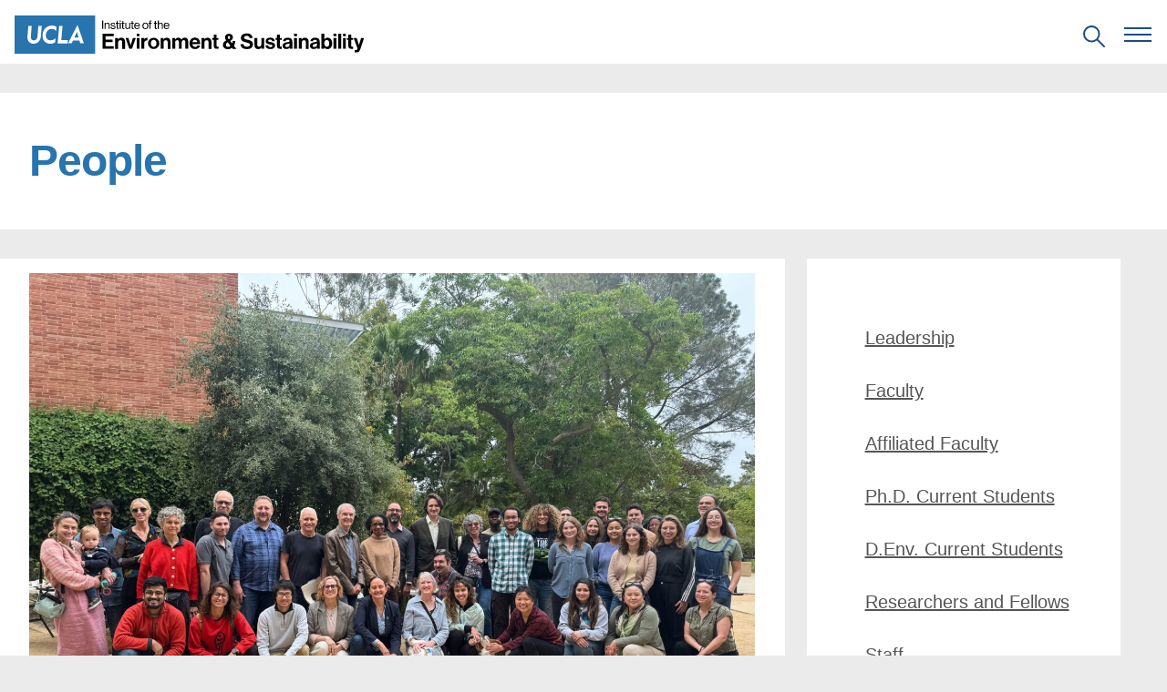

--- FILE ---
content_type: text/html; charset=UTF-8
request_url: https://www.ioes.ucla.edu/people/
body_size: 14745
content:
<!doctype html>
<html lang="en-US">

<head>
  <meta charset="utf-8">
  <meta name="viewport" content="width=device-width, initial-scale=1">
  <title>People — Institute of the Environment and Sustainability at UCLA</title>

<!-- The SEO Framework by Sybre Waaijer -->
<meta name="robots" content="max-snippet:-1,max-image-preview:standard,max-video-preview:-1" />
<link rel="canonical" href="https://www.ioes.ucla.edu/people/" />
<meta name="description" content="Meet the faces behind the institute. Our expert faculty, staff and researchers span a broad range of disciplines, including social sciences…" />
<meta property="og:type" content="website" />
<meta property="og:locale" content="en_US" />
<meta property="og:site_name" content="Institute of the Environment and Sustainability at UCLA" />
<meta property="og:title" content="People — Institute of the Environment and Sustainability at UCLA" />
<meta property="og:description" content="Meet the faces behind the institute. Our expert faculty, staff and researchers span a broad range of disciplines, including social sciences, management and economics, law and policy…" />
<meta property="og:url" content="https://www.ioes.ucla.edu/people/" />
<meta property="og:image" content="https://www.ioes.ucla.edu/wp-content/uploads/2025/05/2025-End-of-Year-Party-scaled.jpg" />
<script type="application/ld+json">{"@context":"https://schema.org","@graph":[{"@type":"WebSite","@id":"https://www.ioes.ucla.edu/#/schema/WebSite","url":"https://www.ioes.ucla.edu/","name":"Institute of the Environment and Sustainability at UCLA","description":"Moving science to action","inLanguage":"en-US"},{"@type":"WebPage","@id":"https://www.ioes.ucla.edu/people/","url":"https://www.ioes.ucla.edu/people/","name":"People — Institute of the Environment and Sustainability at UCLA","description":"Meet the faces behind the institute. Our expert faculty, staff and researchers span a broad range of disciplines, including social sciences…","inLanguage":"en-US","isPartOf":{"@id":"https://www.ioes.ucla.edu/#/schema/WebSite"},"potentialAction":{"@type":"ReadAction","target":"https://www.ioes.ucla.edu/people/"}}]}</script>
<!-- / The SEO Framework by Sybre Waaijer | 7.29ms meta | 0.10ms boot -->

<link rel='dns-prefetch' href='//www.googletagmanager.com' />
<link rel="alternate" type="application/rss+xml" title="Institute of the Environment and Sustainability at UCLA &raquo; Feed" href="https://www.ioes.ucla.edu/feed/" />
<link rel="alternate" type="application/rss+xml" title="Institute of the Environment and Sustainability at UCLA &raquo; Comments Feed" href="https://www.ioes.ucla.edu/comments/feed/" />
<style id='wp-block-library-inline-css'>
:root{--wp-block-synced-color:#7a00df;--wp-block-synced-color--rgb:122,0,223;--wp-bound-block-color:var(--wp-block-synced-color);--wp-editor-canvas-background:#ddd;--wp-admin-theme-color:#007cba;--wp-admin-theme-color--rgb:0,124,186;--wp-admin-theme-color-darker-10:#006ba1;--wp-admin-theme-color-darker-10--rgb:0,107,160.5;--wp-admin-theme-color-darker-20:#005a87;--wp-admin-theme-color-darker-20--rgb:0,90,135;--wp-admin-border-width-focus:2px}@media (min-resolution:192dpi){:root{--wp-admin-border-width-focus:1.5px}}.wp-element-button{cursor:pointer}:root .has-very-light-gray-background-color{background-color:#eee}:root .has-very-dark-gray-background-color{background-color:#313131}:root .has-very-light-gray-color{color:#eee}:root .has-very-dark-gray-color{color:#313131}:root .has-vivid-green-cyan-to-vivid-cyan-blue-gradient-background{background:linear-gradient(135deg,#00d084,#0693e3)}:root .has-purple-crush-gradient-background{background:linear-gradient(135deg,#34e2e4,#4721fb 50%,#ab1dfe)}:root .has-hazy-dawn-gradient-background{background:linear-gradient(135deg,#faaca8,#dad0ec)}:root .has-subdued-olive-gradient-background{background:linear-gradient(135deg,#fafae1,#67a671)}:root .has-atomic-cream-gradient-background{background:linear-gradient(135deg,#fdd79a,#004a59)}:root .has-nightshade-gradient-background{background:linear-gradient(135deg,#330968,#31cdcf)}:root .has-midnight-gradient-background{background:linear-gradient(135deg,#020381,#2874fc)}:root{--wp--preset--font-size--normal:16px;--wp--preset--font-size--huge:42px}.has-regular-font-size{font-size:1em}.has-larger-font-size{font-size:2.625em}.has-normal-font-size{font-size:var(--wp--preset--font-size--normal)}.has-huge-font-size{font-size:var(--wp--preset--font-size--huge)}.has-text-align-center{text-align:center}.has-text-align-left{text-align:left}.has-text-align-right{text-align:right}.has-fit-text{white-space:nowrap!important}#end-resizable-editor-section{display:none}.aligncenter{clear:both}.items-justified-left{justify-content:flex-start}.items-justified-center{justify-content:center}.items-justified-right{justify-content:flex-end}.items-justified-space-between{justify-content:space-between}.screen-reader-text{border:0;clip-path:inset(50%);height:1px;margin:-1px;overflow:hidden;padding:0;position:absolute;width:1px;word-wrap:normal!important}.screen-reader-text:focus{background-color:#ddd;clip-path:none;color:#444;display:block;font-size:1em;height:auto;left:5px;line-height:normal;padding:15px 23px 14px;text-decoration:none;top:5px;width:auto;z-index:100000}html :where(.has-border-color){border-style:solid}html :where([style*=border-top-color]){border-top-style:solid}html :where([style*=border-right-color]){border-right-style:solid}html :where([style*=border-bottom-color]){border-bottom-style:solid}html :where([style*=border-left-color]){border-left-style:solid}html :where([style*=border-width]){border-style:solid}html :where([style*=border-top-width]){border-top-style:solid}html :where([style*=border-right-width]){border-right-style:solid}html :where([style*=border-bottom-width]){border-bottom-style:solid}html :where([style*=border-left-width]){border-left-style:solid}html :where(img[class*=wp-image-]){height:auto;max-width:100%}:where(figure){margin:0 0 1em}html :where(.is-position-sticky){--wp-admin--admin-bar--position-offset:var(--wp-admin--admin-bar--height,0px)}@media screen and (max-width:600px){html :where(.is-position-sticky){--wp-admin--admin-bar--position-offset:0px}}

/*# sourceURL=wp-block-library-inline-css */
</style><style id='wp-block-image-inline-css'>
.wp-block-image>a,.wp-block-image>figure>a{display:inline-block}.wp-block-image img{box-sizing:border-box;height:auto;max-width:100%;vertical-align:bottom}@media not (prefers-reduced-motion){.wp-block-image img.hide{visibility:hidden}.wp-block-image img.show{animation:show-content-image .4s}}.wp-block-image[style*=border-radius] img,.wp-block-image[style*=border-radius]>a{border-radius:inherit}.wp-block-image.has-custom-border img{box-sizing:border-box}.wp-block-image.aligncenter{text-align:center}.wp-block-image.alignfull>a,.wp-block-image.alignwide>a{width:100%}.wp-block-image.alignfull img,.wp-block-image.alignwide img{height:auto;width:100%}.wp-block-image .aligncenter,.wp-block-image .alignleft,.wp-block-image .alignright,.wp-block-image.aligncenter,.wp-block-image.alignleft,.wp-block-image.alignright{display:table}.wp-block-image .aligncenter>figcaption,.wp-block-image .alignleft>figcaption,.wp-block-image .alignright>figcaption,.wp-block-image.aligncenter>figcaption,.wp-block-image.alignleft>figcaption,.wp-block-image.alignright>figcaption{caption-side:bottom;display:table-caption}.wp-block-image .alignleft{float:left;margin:.5em 1em .5em 0}.wp-block-image .alignright{float:right;margin:.5em 0 .5em 1em}.wp-block-image .aligncenter{margin-left:auto;margin-right:auto}.wp-block-image :where(figcaption){margin-bottom:1em;margin-top:.5em}.wp-block-image.is-style-circle-mask img{border-radius:9999px}@supports ((-webkit-mask-image:none) or (mask-image:none)) or (-webkit-mask-image:none){.wp-block-image.is-style-circle-mask img{border-radius:0;-webkit-mask-image:url('data:image/svg+xml;utf8,<svg viewBox="0 0 100 100" xmlns="http://www.w3.org/2000/svg"><circle cx="50" cy="50" r="50"/></svg>');mask-image:url('data:image/svg+xml;utf8,<svg viewBox="0 0 100 100" xmlns="http://www.w3.org/2000/svg"><circle cx="50" cy="50" r="50"/></svg>');mask-mode:alpha;-webkit-mask-position:center;mask-position:center;-webkit-mask-repeat:no-repeat;mask-repeat:no-repeat;-webkit-mask-size:contain;mask-size:contain}}:root :where(.wp-block-image.is-style-rounded img,.wp-block-image .is-style-rounded img){border-radius:9999px}.wp-block-image figure{margin:0}.wp-lightbox-container{display:flex;flex-direction:column;position:relative}.wp-lightbox-container img{cursor:zoom-in}.wp-lightbox-container img:hover+button{opacity:1}.wp-lightbox-container button{align-items:center;backdrop-filter:blur(16px) saturate(180%);background-color:#5a5a5a40;border:none;border-radius:4px;cursor:zoom-in;display:flex;height:20px;justify-content:center;opacity:0;padding:0;position:absolute;right:16px;text-align:center;top:16px;width:20px;z-index:100}@media not (prefers-reduced-motion){.wp-lightbox-container button{transition:opacity .2s ease}}.wp-lightbox-container button:focus-visible{outline:3px auto #5a5a5a40;outline:3px auto -webkit-focus-ring-color;outline-offset:3px}.wp-lightbox-container button:hover{cursor:pointer;opacity:1}.wp-lightbox-container button:focus{opacity:1}.wp-lightbox-container button:focus,.wp-lightbox-container button:hover,.wp-lightbox-container button:not(:hover):not(:active):not(.has-background){background-color:#5a5a5a40;border:none}.wp-lightbox-overlay{box-sizing:border-box;cursor:zoom-out;height:100vh;left:0;overflow:hidden;position:fixed;top:0;visibility:hidden;width:100%;z-index:100000}.wp-lightbox-overlay .close-button{align-items:center;cursor:pointer;display:flex;justify-content:center;min-height:40px;min-width:40px;padding:0;position:absolute;right:calc(env(safe-area-inset-right) + 16px);top:calc(env(safe-area-inset-top) + 16px);z-index:5000000}.wp-lightbox-overlay .close-button:focus,.wp-lightbox-overlay .close-button:hover,.wp-lightbox-overlay .close-button:not(:hover):not(:active):not(.has-background){background:none;border:none}.wp-lightbox-overlay .lightbox-image-container{height:var(--wp--lightbox-container-height);left:50%;overflow:hidden;position:absolute;top:50%;transform:translate(-50%,-50%);transform-origin:top left;width:var(--wp--lightbox-container-width);z-index:9999999999}.wp-lightbox-overlay .wp-block-image{align-items:center;box-sizing:border-box;display:flex;height:100%;justify-content:center;margin:0;position:relative;transform-origin:0 0;width:100%;z-index:3000000}.wp-lightbox-overlay .wp-block-image img{height:var(--wp--lightbox-image-height);min-height:var(--wp--lightbox-image-height);min-width:var(--wp--lightbox-image-width);width:var(--wp--lightbox-image-width)}.wp-lightbox-overlay .wp-block-image figcaption{display:none}.wp-lightbox-overlay button{background:none;border:none}.wp-lightbox-overlay .scrim{background-color:#fff;height:100%;opacity:.9;position:absolute;width:100%;z-index:2000000}.wp-lightbox-overlay.active{visibility:visible}@media not (prefers-reduced-motion){.wp-lightbox-overlay.active{animation:turn-on-visibility .25s both}.wp-lightbox-overlay.active img{animation:turn-on-visibility .35s both}.wp-lightbox-overlay.show-closing-animation:not(.active){animation:turn-off-visibility .35s both}.wp-lightbox-overlay.show-closing-animation:not(.active) img{animation:turn-off-visibility .25s both}.wp-lightbox-overlay.zoom.active{animation:none;opacity:1;visibility:visible}.wp-lightbox-overlay.zoom.active .lightbox-image-container{animation:lightbox-zoom-in .4s}.wp-lightbox-overlay.zoom.active .lightbox-image-container img{animation:none}.wp-lightbox-overlay.zoom.active .scrim{animation:turn-on-visibility .4s forwards}.wp-lightbox-overlay.zoom.show-closing-animation:not(.active){animation:none}.wp-lightbox-overlay.zoom.show-closing-animation:not(.active) .lightbox-image-container{animation:lightbox-zoom-out .4s}.wp-lightbox-overlay.zoom.show-closing-animation:not(.active) .lightbox-image-container img{animation:none}.wp-lightbox-overlay.zoom.show-closing-animation:not(.active) .scrim{animation:turn-off-visibility .4s forwards}}@keyframes show-content-image{0%{visibility:hidden}99%{visibility:hidden}to{visibility:visible}}@keyframes turn-on-visibility{0%{opacity:0}to{opacity:1}}@keyframes turn-off-visibility{0%{opacity:1;visibility:visible}99%{opacity:0;visibility:visible}to{opacity:0;visibility:hidden}}@keyframes lightbox-zoom-in{0%{transform:translate(calc((-100vw + var(--wp--lightbox-scrollbar-width))/2 + var(--wp--lightbox-initial-left-position)),calc(-50vh + var(--wp--lightbox-initial-top-position))) scale(var(--wp--lightbox-scale))}to{transform:translate(-50%,-50%) scale(1)}}@keyframes lightbox-zoom-out{0%{transform:translate(-50%,-50%) scale(1);visibility:visible}99%{visibility:visible}to{transform:translate(calc((-100vw + var(--wp--lightbox-scrollbar-width))/2 + var(--wp--lightbox-initial-left-position)),calc(-50vh + var(--wp--lightbox-initial-top-position))) scale(var(--wp--lightbox-scale));visibility:hidden}}
/*# sourceURL=https://www.ioes.ucla.edu/wp-includes/blocks/image/style.min.css */
</style>
<style id='wp-block-image-theme-inline-css'>
:root :where(.wp-block-image figcaption){color:#555;font-size:13px;text-align:center}.is-dark-theme :root :where(.wp-block-image figcaption){color:#ffffffa6}.wp-block-image{margin:0 0 1em}
/*# sourceURL=https://www.ioes.ucla.edu/wp-includes/blocks/image/theme.min.css */
</style>
<style id='wp-block-paragraph-inline-css'>
.is-small-text{font-size:.875em}.is-regular-text{font-size:1em}.is-large-text{font-size:2.25em}.is-larger-text{font-size:3em}.has-drop-cap:not(:focus):first-letter{float:left;font-size:8.4em;font-style:normal;font-weight:100;line-height:.68;margin:.05em .1em 0 0;text-transform:uppercase}body.rtl .has-drop-cap:not(:focus):first-letter{float:none;margin-left:.1em}p.has-drop-cap.has-background{overflow:hidden}:root :where(p.has-background){padding:1.25em 2.375em}:where(p.has-text-color:not(.has-link-color)) a{color:inherit}p.has-text-align-left[style*="writing-mode:vertical-lr"],p.has-text-align-right[style*="writing-mode:vertical-rl"]{rotate:180deg}
/*# sourceURL=https://www.ioes.ucla.edu/wp-includes/blocks/paragraph/style.min.css */
</style>
<style id='global-styles-inline-css'>
:root{--wp--preset--aspect-ratio--square: 1;--wp--preset--aspect-ratio--4-3: 4/3;--wp--preset--aspect-ratio--3-4: 3/4;--wp--preset--aspect-ratio--3-2: 3/2;--wp--preset--aspect-ratio--2-3: 2/3;--wp--preset--aspect-ratio--16-9: 16/9;--wp--preset--aspect-ratio--9-16: 9/16;--wp--preset--color--black: #000000;--wp--preset--color--cyan-bluish-gray: #abb8c3;--wp--preset--color--white: #FFFFFF;--wp--preset--color--pale-pink: #f78da7;--wp--preset--color--vivid-red: #cf2e2e;--wp--preset--color--luminous-vivid-orange: #ff6900;--wp--preset--color--luminous-vivid-amber: #fcb900;--wp--preset--color--light-green-cyan: #7bdcb5;--wp--preset--color--vivid-green-cyan: #00d084;--wp--preset--color--pale-cyan-blue: #8ed1fc;--wp--preset--color--vivid-cyan-blue: #0693e3;--wp--preset--color--vivid-purple: #9b51e0;--wp--preset--color--ucla-blue: #2774AE;--wp--preset--color--ucla-gold: #FFD100;--wp--preset--color--darkest-blue: #003B5C;--wp--preset--color--darker-blue: #005587;--wp--preset--color--lighter-blue: #8BB8EE;--wp--preset--color--lightest-blue: #DAEBFE;--wp--preset--color--darkest-gold: #FFB81C;--wp--preset--color--darker-gold: #FFC72C;--wp--preset--color--gray-80: #333333;--wp--preset--color--gray-60: #666666;--wp--preset--color--gray-40: #999999;--wp--preset--color--gray-20: #CCCCCC;--wp--preset--color--gray-15: #D9D9D9;--wp--preset--color--gray-10: #E5E5E5;--wp--preset--color--gray-08: #EBEBEB;--wp--preset--color--gray-05: #F2F2F2;--wp--preset--color--gray-03: #F7F7F7;--wp--preset--gradient--vivid-cyan-blue-to-vivid-purple: linear-gradient(135deg,rgb(6,147,227) 0%,rgb(155,81,224) 100%);--wp--preset--gradient--light-green-cyan-to-vivid-green-cyan: linear-gradient(135deg,rgb(122,220,180) 0%,rgb(0,208,130) 100%);--wp--preset--gradient--luminous-vivid-amber-to-luminous-vivid-orange: linear-gradient(135deg,rgb(252,185,0) 0%,rgb(255,105,0) 100%);--wp--preset--gradient--luminous-vivid-orange-to-vivid-red: linear-gradient(135deg,rgb(255,105,0) 0%,rgb(207,46,46) 100%);--wp--preset--gradient--very-light-gray-to-cyan-bluish-gray: linear-gradient(135deg,rgb(238,238,238) 0%,rgb(169,184,195) 100%);--wp--preset--gradient--cool-to-warm-spectrum: linear-gradient(135deg,rgb(74,234,220) 0%,rgb(151,120,209) 20%,rgb(207,42,186) 40%,rgb(238,44,130) 60%,rgb(251,105,98) 80%,rgb(254,248,76) 100%);--wp--preset--gradient--blush-light-purple: linear-gradient(135deg,rgb(255,206,236) 0%,rgb(152,150,240) 100%);--wp--preset--gradient--blush-bordeaux: linear-gradient(135deg,rgb(254,205,165) 0%,rgb(254,45,45) 50%,rgb(107,0,62) 100%);--wp--preset--gradient--luminous-dusk: linear-gradient(135deg,rgb(255,203,112) 0%,rgb(199,81,192) 50%,rgb(65,88,208) 100%);--wp--preset--gradient--pale-ocean: linear-gradient(135deg,rgb(255,245,203) 0%,rgb(182,227,212) 50%,rgb(51,167,181) 100%);--wp--preset--gradient--electric-grass: linear-gradient(135deg,rgb(202,248,128) 0%,rgb(113,206,126) 100%);--wp--preset--gradient--midnight: linear-gradient(135deg,rgb(2,3,129) 0%,rgb(40,116,252) 100%);--wp--preset--font-size--small: clamp(1.125rem, 1.125rem + ((1vw - 0.48rem) * 0.439), 1.25rem);--wp--preset--font-size--medium: clamp(1.25rem, 1.25rem + ((1vw - 0.48rem) * 0.877), 1.5rem);--wp--preset--font-size--large: clamp(1.75rem, 1.75rem + ((1vw - 0.48rem) * 1.754), 2.25rem);--wp--preset--font-size--x-large: clamp(2.25rem, 2.25rem + ((1vw - 0.48rem) * 2.632), 3rem);--wp--preset--font-size--x-small: 0.875rem;--wp--preset--font-size--base: 1rem;--wp--preset--font-family--helvetica: Helvetica, Roboto, Arial, "Lucida Grande", sans-serif;--wp--preset--spacing--20: 0.125rem;--wp--preset--spacing--30: 0.25rem;--wp--preset--spacing--40: 0.5rem;--wp--preset--spacing--50: 0.75rem;--wp--preset--spacing--60: 1rem;--wp--preset--spacing--70: 1.5rem;--wp--preset--spacing--80: 5.06rem;--wp--preset--spacing--10: 0;--wp--preset--shadow--natural: 6px 6px 9px rgba(0, 0, 0, 0.2);--wp--preset--shadow--deep: 12px 12px 50px rgba(0, 0, 0, 0.4);--wp--preset--shadow--sharp: 6px 6px 0px rgba(0, 0, 0, 0.2);--wp--preset--shadow--outlined: 6px 6px 0px -3px rgb(255, 255, 255), 6px 6px rgb(0, 0, 0);--wp--preset--shadow--crisp: 6px 6px 0px rgb(0, 0, 0);}:root { --wp--style--global--content-size: 776px;--wp--style--global--wide-size: 1176px; }:where(body) { margin: 0; }.wp-site-blocks { padding-top: var(--wp--style--root--padding-top); padding-bottom: var(--wp--style--root--padding-bottom); }.has-global-padding { padding-right: var(--wp--style--root--padding-right); padding-left: var(--wp--style--root--padding-left); }.has-global-padding > .alignfull { margin-right: calc(var(--wp--style--root--padding-right) * -1); margin-left: calc(var(--wp--style--root--padding-left) * -1); }.has-global-padding :where(:not(.alignfull.is-layout-flow) > .has-global-padding:not(.wp-block-block, .alignfull)) { padding-right: 0; padding-left: 0; }.has-global-padding :where(:not(.alignfull.is-layout-flow) > .has-global-padding:not(.wp-block-block, .alignfull)) > .alignfull { margin-left: 0; margin-right: 0; }.wp-site-blocks > .alignleft { float: left; margin-right: 2em; }.wp-site-blocks > .alignright { float: right; margin-left: 2em; }.wp-site-blocks > .aligncenter { justify-content: center; margin-left: auto; margin-right: auto; }:where(.wp-site-blocks) > * { margin-block-start: 1rem; margin-block-end: 0; }:where(.wp-site-blocks) > :first-child { margin-block-start: 0; }:where(.wp-site-blocks) > :last-child { margin-block-end: 0; }:root { --wp--style--block-gap: 1rem; }:root :where(.is-layout-flow) > :first-child{margin-block-start: 0;}:root :where(.is-layout-flow) > :last-child{margin-block-end: 0;}:root :where(.is-layout-flow) > *{margin-block-start: 1rem;margin-block-end: 0;}:root :where(.is-layout-constrained) > :first-child{margin-block-start: 0;}:root :where(.is-layout-constrained) > :last-child{margin-block-end: 0;}:root :where(.is-layout-constrained) > *{margin-block-start: 1rem;margin-block-end: 0;}:root :where(.is-layout-flex){gap: 1rem;}:root :where(.is-layout-grid){gap: 1rem;}.is-layout-flow > .alignleft{float: left;margin-inline-start: 0;margin-inline-end: 2em;}.is-layout-flow > .alignright{float: right;margin-inline-start: 2em;margin-inline-end: 0;}.is-layout-flow > .aligncenter{margin-left: auto !important;margin-right: auto !important;}.is-layout-constrained > .alignleft{float: left;margin-inline-start: 0;margin-inline-end: 2em;}.is-layout-constrained > .alignright{float: right;margin-inline-start: 2em;margin-inline-end: 0;}.is-layout-constrained > .aligncenter{margin-left: auto !important;margin-right: auto !important;}.is-layout-constrained > :where(:not(.alignleft):not(.alignright):not(.alignfull)){max-width: var(--wp--style--global--content-size);margin-left: auto !important;margin-right: auto !important;}.is-layout-constrained > .alignwide{max-width: var(--wp--style--global--wide-size);}body .is-layout-flex{display: flex;}.is-layout-flex{flex-wrap: wrap;align-items: center;}.is-layout-flex > :is(*, div){margin: 0;}body .is-layout-grid{display: grid;}.is-layout-grid > :is(*, div){margin: 0;}body{font-family: var(--wp--preset--font-family--helvetica);--wp--style--root--padding-top: 0px;--wp--style--root--padding-right: 1.5rem;--wp--style--root--padding-bottom: 0px;--wp--style--root--padding-left: 1.5rem;}a:where(:not(.wp-element-button)){text-decoration: none;}h1{font-size: var(--wp--preset--font-size--x-large);}h2{font-size: var(--wp--preset--font-size--large);}h3{font-size: var(--wp--preset--font-size--medium);}h4{font-size: var(--wp--preset--font-size--small);}h5{font-size: var(--wp--preset--font-size--base);}h6{font-size: var(--wp--preset--font-size--x-small);}:root :where(.wp-element-button, .wp-block-button__link){background-color: #32373c;border-width: 0;color: #fff;font-family: inherit;font-size: inherit;font-style: inherit;font-weight: inherit;letter-spacing: inherit;line-height: inherit;padding-top: calc(0.667em + 2px);padding-right: calc(1.333em + 2px);padding-bottom: calc(0.667em + 2px);padding-left: calc(1.333em + 2px);text-decoration: none;text-transform: inherit;}.has-black-color{color: var(--wp--preset--color--black) !important;}.has-cyan-bluish-gray-color{color: var(--wp--preset--color--cyan-bluish-gray) !important;}.has-white-color{color: var(--wp--preset--color--white) !important;}.has-pale-pink-color{color: var(--wp--preset--color--pale-pink) !important;}.has-vivid-red-color{color: var(--wp--preset--color--vivid-red) !important;}.has-luminous-vivid-orange-color{color: var(--wp--preset--color--luminous-vivid-orange) !important;}.has-luminous-vivid-amber-color{color: var(--wp--preset--color--luminous-vivid-amber) !important;}.has-light-green-cyan-color{color: var(--wp--preset--color--light-green-cyan) !important;}.has-vivid-green-cyan-color{color: var(--wp--preset--color--vivid-green-cyan) !important;}.has-pale-cyan-blue-color{color: var(--wp--preset--color--pale-cyan-blue) !important;}.has-vivid-cyan-blue-color{color: var(--wp--preset--color--vivid-cyan-blue) !important;}.has-vivid-purple-color{color: var(--wp--preset--color--vivid-purple) !important;}.has-ucla-blue-color{color: var(--wp--preset--color--ucla-blue) !important;}.has-ucla-gold-color{color: var(--wp--preset--color--ucla-gold) !important;}.has-darkest-blue-color{color: var(--wp--preset--color--darkest-blue) !important;}.has-darker-blue-color{color: var(--wp--preset--color--darker-blue) !important;}.has-lighter-blue-color{color: var(--wp--preset--color--lighter-blue) !important;}.has-lightest-blue-color{color: var(--wp--preset--color--lightest-blue) !important;}.has-darkest-gold-color{color: var(--wp--preset--color--darkest-gold) !important;}.has-darker-gold-color{color: var(--wp--preset--color--darker-gold) !important;}.has-gray-80-color{color: var(--wp--preset--color--gray-80) !important;}.has-gray-60-color{color: var(--wp--preset--color--gray-60) !important;}.has-gray-40-color{color: var(--wp--preset--color--gray-40) !important;}.has-gray-20-color{color: var(--wp--preset--color--gray-20) !important;}.has-gray-15-color{color: var(--wp--preset--color--gray-15) !important;}.has-gray-10-color{color: var(--wp--preset--color--gray-10) !important;}.has-gray-08-color{color: var(--wp--preset--color--gray-08) !important;}.has-gray-05-color{color: var(--wp--preset--color--gray-05) !important;}.has-gray-03-color{color: var(--wp--preset--color--gray-03) !important;}.has-black-background-color{background-color: var(--wp--preset--color--black) !important;}.has-cyan-bluish-gray-background-color{background-color: var(--wp--preset--color--cyan-bluish-gray) !important;}.has-white-background-color{background-color: var(--wp--preset--color--white) !important;}.has-pale-pink-background-color{background-color: var(--wp--preset--color--pale-pink) !important;}.has-vivid-red-background-color{background-color: var(--wp--preset--color--vivid-red) !important;}.has-luminous-vivid-orange-background-color{background-color: var(--wp--preset--color--luminous-vivid-orange) !important;}.has-luminous-vivid-amber-background-color{background-color: var(--wp--preset--color--luminous-vivid-amber) !important;}.has-light-green-cyan-background-color{background-color: var(--wp--preset--color--light-green-cyan) !important;}.has-vivid-green-cyan-background-color{background-color: var(--wp--preset--color--vivid-green-cyan) !important;}.has-pale-cyan-blue-background-color{background-color: var(--wp--preset--color--pale-cyan-blue) !important;}.has-vivid-cyan-blue-background-color{background-color: var(--wp--preset--color--vivid-cyan-blue) !important;}.has-vivid-purple-background-color{background-color: var(--wp--preset--color--vivid-purple) !important;}.has-ucla-blue-background-color{background-color: var(--wp--preset--color--ucla-blue) !important;}.has-ucla-gold-background-color{background-color: var(--wp--preset--color--ucla-gold) !important;}.has-darkest-blue-background-color{background-color: var(--wp--preset--color--darkest-blue) !important;}.has-darker-blue-background-color{background-color: var(--wp--preset--color--darker-blue) !important;}.has-lighter-blue-background-color{background-color: var(--wp--preset--color--lighter-blue) !important;}.has-lightest-blue-background-color{background-color: var(--wp--preset--color--lightest-blue) !important;}.has-darkest-gold-background-color{background-color: var(--wp--preset--color--darkest-gold) !important;}.has-darker-gold-background-color{background-color: var(--wp--preset--color--darker-gold) !important;}.has-gray-80-background-color{background-color: var(--wp--preset--color--gray-80) !important;}.has-gray-60-background-color{background-color: var(--wp--preset--color--gray-60) !important;}.has-gray-40-background-color{background-color: var(--wp--preset--color--gray-40) !important;}.has-gray-20-background-color{background-color: var(--wp--preset--color--gray-20) !important;}.has-gray-15-background-color{background-color: var(--wp--preset--color--gray-15) !important;}.has-gray-10-background-color{background-color: var(--wp--preset--color--gray-10) !important;}.has-gray-08-background-color{background-color: var(--wp--preset--color--gray-08) !important;}.has-gray-05-background-color{background-color: var(--wp--preset--color--gray-05) !important;}.has-gray-03-background-color{background-color: var(--wp--preset--color--gray-03) !important;}.has-black-border-color{border-color: var(--wp--preset--color--black) !important;}.has-cyan-bluish-gray-border-color{border-color: var(--wp--preset--color--cyan-bluish-gray) !important;}.has-white-border-color{border-color: var(--wp--preset--color--white) !important;}.has-pale-pink-border-color{border-color: var(--wp--preset--color--pale-pink) !important;}.has-vivid-red-border-color{border-color: var(--wp--preset--color--vivid-red) !important;}.has-luminous-vivid-orange-border-color{border-color: var(--wp--preset--color--luminous-vivid-orange) !important;}.has-luminous-vivid-amber-border-color{border-color: var(--wp--preset--color--luminous-vivid-amber) !important;}.has-light-green-cyan-border-color{border-color: var(--wp--preset--color--light-green-cyan) !important;}.has-vivid-green-cyan-border-color{border-color: var(--wp--preset--color--vivid-green-cyan) !important;}.has-pale-cyan-blue-border-color{border-color: var(--wp--preset--color--pale-cyan-blue) !important;}.has-vivid-cyan-blue-border-color{border-color: var(--wp--preset--color--vivid-cyan-blue) !important;}.has-vivid-purple-border-color{border-color: var(--wp--preset--color--vivid-purple) !important;}.has-ucla-blue-border-color{border-color: var(--wp--preset--color--ucla-blue) !important;}.has-ucla-gold-border-color{border-color: var(--wp--preset--color--ucla-gold) !important;}.has-darkest-blue-border-color{border-color: var(--wp--preset--color--darkest-blue) !important;}.has-darker-blue-border-color{border-color: var(--wp--preset--color--darker-blue) !important;}.has-lighter-blue-border-color{border-color: var(--wp--preset--color--lighter-blue) !important;}.has-lightest-blue-border-color{border-color: var(--wp--preset--color--lightest-blue) !important;}.has-darkest-gold-border-color{border-color: var(--wp--preset--color--darkest-gold) !important;}.has-darker-gold-border-color{border-color: var(--wp--preset--color--darker-gold) !important;}.has-gray-80-border-color{border-color: var(--wp--preset--color--gray-80) !important;}.has-gray-60-border-color{border-color: var(--wp--preset--color--gray-60) !important;}.has-gray-40-border-color{border-color: var(--wp--preset--color--gray-40) !important;}.has-gray-20-border-color{border-color: var(--wp--preset--color--gray-20) !important;}.has-gray-15-border-color{border-color: var(--wp--preset--color--gray-15) !important;}.has-gray-10-border-color{border-color: var(--wp--preset--color--gray-10) !important;}.has-gray-08-border-color{border-color: var(--wp--preset--color--gray-08) !important;}.has-gray-05-border-color{border-color: var(--wp--preset--color--gray-05) !important;}.has-gray-03-border-color{border-color: var(--wp--preset--color--gray-03) !important;}.has-vivid-cyan-blue-to-vivid-purple-gradient-background{background: var(--wp--preset--gradient--vivid-cyan-blue-to-vivid-purple) !important;}.has-light-green-cyan-to-vivid-green-cyan-gradient-background{background: var(--wp--preset--gradient--light-green-cyan-to-vivid-green-cyan) !important;}.has-luminous-vivid-amber-to-luminous-vivid-orange-gradient-background{background: var(--wp--preset--gradient--luminous-vivid-amber-to-luminous-vivid-orange) !important;}.has-luminous-vivid-orange-to-vivid-red-gradient-background{background: var(--wp--preset--gradient--luminous-vivid-orange-to-vivid-red) !important;}.has-very-light-gray-to-cyan-bluish-gray-gradient-background{background: var(--wp--preset--gradient--very-light-gray-to-cyan-bluish-gray) !important;}.has-cool-to-warm-spectrum-gradient-background{background: var(--wp--preset--gradient--cool-to-warm-spectrum) !important;}.has-blush-light-purple-gradient-background{background: var(--wp--preset--gradient--blush-light-purple) !important;}.has-blush-bordeaux-gradient-background{background: var(--wp--preset--gradient--blush-bordeaux) !important;}.has-luminous-dusk-gradient-background{background: var(--wp--preset--gradient--luminous-dusk) !important;}.has-pale-ocean-gradient-background{background: var(--wp--preset--gradient--pale-ocean) !important;}.has-electric-grass-gradient-background{background: var(--wp--preset--gradient--electric-grass) !important;}.has-midnight-gradient-background{background: var(--wp--preset--gradient--midnight) !important;}.has-small-font-size{font-size: var(--wp--preset--font-size--small) !important;}.has-medium-font-size{font-size: var(--wp--preset--font-size--medium) !important;}.has-large-font-size{font-size: var(--wp--preset--font-size--large) !important;}.has-x-large-font-size{font-size: var(--wp--preset--font-size--x-large) !important;}.has-x-small-font-size{font-size: var(--wp--preset--font-size--x-small) !important;}.has-base-font-size{font-size: var(--wp--preset--font-size--base) !important;}.has-helvetica-font-family{font-family: var(--wp--preset--font-family--helvetica) !important;}
/*# sourceURL=global-styles-inline-css */
</style>

<link rel='stylesheet' id='ucla-button-style-css' href='https://www.ioes.ucla.edu/wp-content/mu-plugins/ucla-wordpress-plugin/build/blocks/button/style-index.css?ver=6.9' media='all' />
<link rel='stylesheet' id='wp-components-css' href='https://www.ioes.ucla.edu/wp-includes/css/dist/components/style.min.css?ver=6.9' media='all' />
<link rel='stylesheet' id='common-css' href='https://www.ioes.ucla.edu/wp-admin/css/common.min.css?ver=6.9' media='all' />
<link rel='stylesheet' id='forms-css' href='https://www.ioes.ucla.edu/wp-admin/css/forms.min.css?ver=6.9' media='all' />
<link rel='stylesheet' id='wp-reset-editor-styles-css' href='https://www.ioes.ucla.edu/wp-includes/css/dist/block-library/reset.min.css?ver=6.9' media='all' />
<link rel='stylesheet' id='wp-block-editor-content-css' href='https://www.ioes.ucla.edu/wp-includes/css/dist/block-editor/content.min.css?ver=6.9' media='all' />
<link rel='stylesheet' id='wp-block-library-theme-css' href='https://www.ioes.ucla.edu/wp-includes/css/dist/block-library/theme.min.css?ver=6.9' media='all' />
<link rel='stylesheet' id='wp-edit-blocks-css' href='https://www.ioes.ucla.edu/wp-includes/css/dist/block-library/editor.min.css?ver=6.9' media='all' />
<link rel='stylesheet' id='ucla-button-editor-style-css' href='https://www.ioes.ucla.edu/wp-content/mu-plugins/ucla-wordpress-plugin/build/blocks/button/index.css?ver=6.9' media='all' />
<link rel='stylesheet' id='ucla-table-style-css' href='https://www.ioes.ucla.edu/wp-content/mu-plugins/ucla-wordpress-plugin/build/blocks/table/style-index.css?ver=6.9' media='all' />
<link rel='stylesheet' id='ucla-table-editor-style-css' href='https://www.ioes.ucla.edu/wp-content/mu-plugins/ucla-wordpress-plugin/build/blocks/table/index.css?ver=6.9' media='all' />
<link rel='stylesheet' id='ucla-list-style-css' href='https://www.ioes.ucla.edu/wp-content/mu-plugins/ucla-wordpress-plugin/build/blocks/list/style-index.css?ver=6.9' media='all' />
<link rel='stylesheet' id='ucla-list-editor-style-css' href='https://www.ioes.ucla.edu/wp-content/mu-plugins/ucla-wordpress-plugin/build/blocks/list/index.css?ver=6.9' media='all' />
<link rel='stylesheet' id='ucla-gallery-style-css' href='https://www.ioes.ucla.edu/wp-content/mu-plugins/ucla-wordpress-plugin/build/blocks/gallery/style-index.css?ver=6.9' media='all' />
<link rel='stylesheet' id='ucla-gallery-editor-style-css' href='https://www.ioes.ucla.edu/wp-content/mu-plugins/ucla-wordpress-plugin/build/blocks/gallery/index.css?ver=6.9' media='all' />
<link rel='stylesheet' id='ucla-media-text-style-css' href='https://www.ioes.ucla.edu/wp-content/mu-plugins/ucla-wordpress-plugin/build/blocks/media-text/style-index.css?ver=6.9' media='all' />
<link rel='stylesheet' id='ucla-responsive-block-controls-styles-css' href='https://www.ioes.ucla.edu/wp-content/mu-plugins/ucla-wordpress-plugin/build/responsive-controls/style-responsive-controls.css?ver=856439c4193a3245b039' media='all' />
<link rel='stylesheet' id='ioes-style-css' href='https://www.ioes.ucla.edu/wp-content/themes/uclaioes/css/style.min.css?ver=20251118' media='all' />
<link rel='stylesheet' id='editor-style-css' href='https://www.ioes.ucla.edu/wp-content/themes/uclaioes/editor-style.css?ver=6.9' media='all' />
<link rel='stylesheet' id='ucla-wordpress-style-css' href='https://www.ioes.ucla.edu/wp-content/themes/uclaioes/css/ucla-lib.min.css?ver=1.0' media='all' />
<script src="https://www.ioes.ucla.edu/wp-includes/js/jquery/jquery.min.js?ver=3.7.1" id="jquery-core-js"></script>
<script src="https://www.ioes.ucla.edu/wp-includes/js/jquery/jquery-migrate.min.js?ver=3.4.1" id="jquery-migrate-js"></script>

<!-- Google tag (gtag.js) snippet added by Site Kit -->
<!-- Google Analytics snippet added by Site Kit -->
<script src="https://www.googletagmanager.com/gtag/js?id=G-Z7FKERPE67" id="google_gtagjs-js" async></script>
<script id="google_gtagjs-js-after">
window.dataLayer = window.dataLayer || [];function gtag(){dataLayer.push(arguments);}
gtag("set","linker",{"domains":["www.ioes.ucla.edu"]});
gtag("js", new Date());
gtag("set", "developer_id.dZTNiMT", true);
gtag("config", "G-Z7FKERPE67", {"googlesitekit_post_type":"page"});
//# sourceURL=google_gtagjs-js-after
</script>
<link rel="https://api.w.org/" href="https://www.ioes.ucla.edu/wp-json/" /><link rel="alternate" title="JSON" type="application/json" href="https://www.ioes.ucla.edu/wp-json/wp/v2/pages/515" /><link rel="EditURI" type="application/rsd+xml" title="RSD" href="https://www.ioes.ucla.edu/xmlrpc.php?rsd" />
<meta name="generator" content="Site Kit by Google 1.168.0" /><meta name="generator" content="performance-lab 4.0.0; plugins: webp-uploads">
<meta name="generator" content="webp-uploads 2.6.0">

<!-- Google Tag Manager snippet added by Site Kit -->
<script>
			( function( w, d, s, l, i ) {
				w[l] = w[l] || [];
				w[l].push( {'gtm.start': new Date().getTime(), event: 'gtm.js'} );
				var f = d.getElementsByTagName( s )[0],
					j = d.createElement( s ), dl = l != 'dataLayer' ? '&l=' + l : '';
				j.async = true;
				j.src = 'https://www.googletagmanager.com/gtm.js?id=' + i + dl;
				f.parentNode.insertBefore( j, f );
			} )( window, document, 'script', 'dataLayer', 'GTM-TSR27KR' );
			
</script>

<!-- End Google Tag Manager snippet added by Site Kit -->

  <link rel="pingback" href="https://www.ioes.ucla.edu/xmlrpc.php">
  <link rel="apple-touch-icon" href="https://www.ioes.ucla.edu/wp-content/themes/uclaioes/assets/images/apple-touch-icon.png">
  <meta name="msapplication-TileColor" content="#FFFFFF">
  <meta name="msapplication-TileImage" content="https://www.ioes.ucla.edu/wp-content/themes/uclaioes/assets/images/favicon-144.png">
  <link rel="icon" type="image/png" sizes="32x32" href="https://www.ioes.ucla.edu/wp-content/themes/uclaioes/assets/images/favicon.png">

  <meta name="theme-color" content="#ffffff">
  

</head>

<body class="wp-singular page-template-default page page-id-515 page-parent wp-embed-responsive wp-theme-uclaioes">
  <header role="banner">
    <div class="u-p-0 u-m-0"><a class="skip-link visually-hidden" href="#main">Skip to main content</a></div>

    <div class="site-header">

      <a class="ucla-ioes-logo-link" href="https://www.ioes.ucla.edu/" rel="home">
        <img class="ucla-ioes-logo" src="https://www.ioes.ucla.edu/wp-content/themes/uclaioes/assets/images/ucla-ioes-logo.svg" alt="UCLA IoES logo" />
      </a>

      <div class="search-nav-section">
      <a aria-label="Search" href id="search-icon">
        <svg class="search-icon" xmlns="http://www.w3.org/2000/svg" width="24" height="24" viewBox="0 0 24 24">
          <path d="M23.7,22.31,16.43,15a9.11,9.11,0,0,0,2.09-5.78,9.26,9.26,0,1,0-9.26,9.26A9.11,9.11,0,0,0,15,16.43l7.27,7.27A1.06,1.06,0,0,0,23,24a1.08,1.08,0,0,0,.7-.3A1,1,0,0,0,23.7,22.31ZM2,9.3a7.3,7.3,0,1,1,7.3,7.3A7.34,7.34,0,0,1,2,9.3Z" fill="#1e4b87" />
        </svg>
      </a>

      <a aria-label="Navigation Menu" id="main-menu-hamburger" href="#"><span></span></a> <!-- MAIN MENU HAMBURGER GOES HERE -->
      </div>
    </div>
    <!-- HIDDEN BY DEFAULT -->
    <div class="search-overlay">
      <div class="search-wrapper">
        <div class="search-form-wrapper">
          <form class="search-form" action="https://www.ioes.ucla.edu/" method="get">
    <label class="visually-hidden" for="search">Search</label>
    <input title="Search" id="search" type="text" name="s" placeholder="Type your search" class="search-field" />
    <input type="submit" class="search-submit" value="Search" />
</form>        </div>

        <div id="search-select-wrapper">

          <p class="u-yellow" id="search-select-title"><span class="h5">DISCOVER THE INNOVATIVE<br />WORK WE ARE DOING ON:</span></p>
          <div id="search-select-topic">Select Topic +</div>

          <ul id="search-dropdown">
            <!-- HIDDEN BY DEFAULT -->

            <li><a href="https://www.ioes.ucla.edu/topics/air-food-water/">Air, Food &amp; Water</a></li><li><a href="https://www.ioes.ucla.edu/topics/art-culture/">Art &amp; Culture</a></li><li><a href="https://www.ioes.ucla.edu/topics/cities-towns/">Cities &amp; Towns</a></li><li><a href="https://www.ioes.ucla.edu/topics/climate-change/">Climate Change</a></li><li><a href="https://www.ioes.ucla.edu/topics/energy-technology/">Energy &amp; Technology</a></li><li><a href="https://www.ioes.ucla.edu/topics/environmental-justice/">Environmental Justice</a></li><li><a href="https://www.ioes.ucla.edu/topics/law-policy/">Law &amp; Policy</a></li><li><a href="https://www.ioes.ucla.edu/topics/nature-conservation/">Nature &amp; Conservation</a></li><li><a href="https://www.ioes.ucla.edu/topics/sustainable-business/">Sustainable Business</a></li>          </ul>
        </div>

        <div class="close-search">
          <svg class="icon-close" xmlns="http://www.w3.org/2000/svg" viewBox="0 0 30 30">
            <path d="M.3 28.7c.2.2.4.3.7.3s.5-.1.7-.3l12.8-12.8 12.8 12.8c.2.2.4.3.7.3.2 0 .5-.1.7-.3.4-.4.4-1 0-1.4L15.9 14.5 28.7 1.7c.4-.4.4-1 0-1.4-.4-.4-1-.4-1.4 0L14.5 13.1 1.7.3C1.3-.1.7-.1.3.3c-.4.4-.4 1 0 1.4l12.8 12.8L.3 27.3c-.4.4-.4 1 0 1.4z" fill="#fff" />
          </svg>
        </div>
      </div>
    </div><!-- .search-overlay -->

  </header>

  <nav id="site-navigation" class="main-navigation" role="navigation">
    <!-- HIDDEN BY DEFAULT -->
    <div id="main-menu-wrapper">
      <div id="menu-the-institute-wrapper" class="menu-column">
        <h2>The Institute</h2>
        <ul id="menu-the-institute" class="menu"><li id="menu-item-820" class="menu-item menu-item-type-post_type menu-item-object-page menu-item-820"><a href="https://www.ioes.ucla.edu/mission/">Mission</a></li>
<li id="menu-item-1697" class="menu-item menu-item-type-post_type menu-item-object-page current-menu-item page_item page-item-515 current_page_item menu-item-1697"><a href="https://www.ioes.ucla.edu/people/" aria-current="page">People</a></li>
<li id="menu-item-22046" class="menu-item menu-item-type-post_type menu-item-object-page menu-item-22046"><a href="https://www.ioes.ucla.edu/newsroom/">IoES Newsroom</a></li>
<li id="menu-item-34294" class="menu-item menu-item-type-post_type menu-item-object-page menu-item-34294"><a href="https://www.ioes.ucla.edu/magazine/">IoES Magazine</a></li>
<li id="menu-item-1699" class="menu-item menu-item-type-post_type menu-item-object-page menu-item-1699"><a href="https://www.ioes.ucla.edu/accomplishments/">Accomplishments</a></li>
<li id="menu-item-70522" class="menu-item menu-item-type-post_type menu-item-object-page menu-item-70522"><a href="https://www.ioes.ucla.edu/contact/">Contact Information</a></li>
</ul>      </div>

      <div id="menu-education-wrapper" class="menu-column">
        <h2>Education</h2>
        <ul id="menu-education" class="menu"><li id="menu-item-7272" class="menu-item menu-item-type-post_type menu-item-object-page menu-item-7272"><a href="https://www.ioes.ucla.edu/our-programs/">Environmental Education in the Anthropocene</a></li>
<li id="menu-item-1028" class="menu-item menu-item-type-post_type menu-item-object-page menu-item-1028"><a href="https://www.ioes.ucla.edu/envisci/">B.S. in Environmental Science</a></li>
<li id="menu-item-1029" class="menu-item menu-item-type-post_type menu-item-object-page menu-item-1029"><a href="https://www.ioes.ucla.edu/minor/">Minor in Environmental Systems and Society</a></li>
<li id="menu-item-1030" class="menu-item menu-item-type-post_type menu-item-object-page menu-item-1030"><a href="https://www.ioes.ucla.edu/ese/">D.Env. in Environmental Science and Engineering</a></li>
<li id="menu-item-20807" class="menu-item menu-item-type-post_type menu-item-object-page menu-item-20807"><a href="https://www.ioes.ucla.edu/phd/">Ph.D. in Environment and Sustainability</a></li>
<li id="menu-item-1031" class="menu-item menu-item-type-post_type menu-item-object-page menu-item-1031"><a href="https://www.ioes.ucla.edu/lis/">Leaders in Sustainability Graduate Certificate</a></li>
</ul>      </div>

      <div id="menu-research-wrapper" class="menu-column">
        <h2>Research</h2>
        <ul id="menu-research" class="menu"><li id="menu-item-35637" class="menu-item menu-item-type-post_type menu-item-object-page menu-item-35637"><a href="https://www.ioes.ucla.edu/topics/">Topics</a></li>
<li id="menu-item-1033" class="menu-item menu-item-type-post_type menu-item-object-page menu-item-1033"><a href="https://www.ioes.ucla.edu/centers-and-initiatives/">Centers</a></li>
<li id="menu-item-20791" class="menu-item menu-item-type-custom menu-item-object-custom menu-item-20791"><a href="/centers-and-initiatives/#field-sites">Field Sites</a></li>
<li id="menu-item-1032" class="menu-item menu-item-type-post_type menu-item-object-page menu-item-1032"><a href="https://www.ioes.ucla.edu/projects/">Projects</a></li>
<li id="menu-item-1034" class="menu-item menu-item-type-post_type menu-item-object-page menu-item-1034"><a href="https://www.ioes.ucla.edu/publications/">Publications</a></li>
</ul>      </div>

      <div id="menu-outreach-wrapper" class="menu-column">
        <h2>Engagement</h2>
        <ul id="menu-engagement" class="menu"><li id="menu-item-1037" class="menu-item menu-item-type-post_type menu-item-object-page menu-item-1037"><a href="https://www.ioes.ucla.edu/events/">Events</a></li>
<li id="menu-item-21431" class="menu-item menu-item-type-post_type menu-item-object-page menu-item-21431"><a href="https://www.ioes.ucla.edu/pritzker-genius/">Pritzker Emerging Environmental Genius Award</a></li>
<li id="menu-item-40469" class="menu-item menu-item-type-post_type menu-item-object-page menu-item-40469"><a href="https://www.ioes.ucla.edu/partners/">Partnerships</a></li>
<li id="menu-item-6664" class="menu-item menu-item-type-post_type menu-item-object-page menu-item-6664"><a href="https://www.ioes.ucla.edu/videos/">Videos</a></li>
<li id="menu-item-70521" class="menu-item menu-item-type-post_type menu-item-object-page menu-item-70521"><a href="https://www.ioes.ucla.edu/support-us/">Support Us</a></li>
</ul>      </div>

    </div><!-- main-menu-wrapper -->

  </nav><!-- #site-navigation -->

<main role="main" id="main" class="site-main">

  
<div class="ioes-c-masthead-wrapper">
<div class="wrapper ioes-c-center-masthead" data-layout="masthead">
  <h1>People</h1>
</div>
</div>

  <div class="layout-sidebar--people" data-layout="the-sidebar">
  <div class="main-content">
    
    
  

    
<figure class="wp-block-image alignfull size-full"><img fetchpriority="high" decoding="async" width="2560" height="1707" src="https://www.ioes.ucla.edu/wp-content/uploads/2025/05/2025-End-of-Year-Party-scaled.jpg" alt="" class="wp-image-78031" srcset="https://www.ioes.ucla.edu/wp-content/uploads/2025/05/2025-End-of-Year-Party-scaled.jpg 2560w, https://www.ioes.ucla.edu/wp-content/uploads/2025/05/2025-End-of-Year-Party-scaled-600x400.jpg 600w, https://www.ioes.ucla.edu/wp-content/uploads/2025/05/2025-End-of-Year-Party-scaled-1200x800.jpg 1200w, https://www.ioes.ucla.edu/wp-content/uploads/2025/05/2025-End-of-Year-Party-scaled-300x200.jpg 300w, https://www.ioes.ucla.edu/wp-content/uploads/2025/05/2025-End-of-Year-Party-scaled-768x512.jpg 768w, https://www.ioes.ucla.edu/wp-content/uploads/2025/05/2025-End-of-Year-Party-scaled-1536x1024.jpg 1536w, https://www.ioes.ucla.edu/wp-content/uploads/2025/05/2025-End-of-Year-Party-scaled-2048x1366.jpg 2048w, https://www.ioes.ucla.edu/wp-content/uploads/2025/05/2025-End-of-Year-Party-scaled-375x250.jpg 375w" sizes="(max-width: 2560px) 100vw, 2560px" /></figure>



<p></p>



<p>Meet the faces behind the institute. Our expert faculty, staff and researchers span a broad range of disciplines, including social sciences, management and economics, law and policy, public health and engineering. Working hand-in-hand with students, we can solve our planet’s greatest environmental problems.</p>
  </div><!-- /.main-content -->

  <div class="sidebar-content drop-nav desktop-only">

    
<div class="sidebar-content-wrapper">
  <div class="sidebar" title="Select Roles">
  <ul id="menu-ioes-people" class="ioes-people-nav side-nav"><li id="menu-item-36659" class="menu-item menu-item-type-post_type menu-item-object-page menu-item-36659"><a href="https://www.ioes.ucla.edu/people/leadership/">Leadership</a></li>
<li id="menu-item-36655" class="menu-item menu-item-type-post_type menu-item-object-page menu-item-36655"><a href="https://www.ioes.ucla.edu/people/faculty/">Faculty</a></li>
<li id="menu-item-36656" class="menu-item menu-item-type-post_type menu-item-object-page menu-item-36656"><a href="https://www.ioes.ucla.edu/people/affiliated-faculty/">Affiliated Faculty</a></li>
<li id="menu-item-79281" class="menu-item menu-item-type-post_type menu-item-object-page menu-item-79281"><a href="https://www.ioes.ucla.edu/phd/current-students/">Ph.D. Current Students</a></li>
<li id="menu-item-79282" class="menu-item menu-item-type-post_type menu-item-object-page menu-item-79282"><a href="https://www.ioes.ucla.edu/ese/current-students/">D.Env. Current Students</a></li>
<li id="menu-item-36654" class="menu-item menu-item-type-post_type menu-item-object-page menu-item-36654"><a href="https://www.ioes.ucla.edu/people/researchers-and-fellows/">Researchers and Fellows</a></li>
<li id="menu-item-36658" class="menu-item menu-item-type-post_type menu-item-object-page menu-item-36658"><a href="https://www.ioes.ucla.edu/people/staff/">Staff</a></li>
<li id="menu-item-36657" class="menu-item menu-item-type-post_type menu-item-object-page menu-item-36657"><a href="https://www.ioes.ucla.edu/people/board-of-advisors/">Board of Advisors</a></li>
</ul>  </div>
</div>  </div>
  </div>
  </main>

<footer role="contentinfo">
  <div class="footer-block">
  <div class="footer-block-start">
    <h2 class="h3">Join the IoES Mailing List</h2>
    <div id="block-3" class="widget widget_block"><p><script>(function() {
	window.mc4wp = window.mc4wp || {
		listeners: [],
		forms: {
			on: function(evt, cb) {
				window.mc4wp.listeners.push(
					{
						event   : evt,
						callback: cb
					}
				);
			}
		}
	}
})();
</script><!-- Mailchimp for WordPress v4.10.9 - https://wordpress.org/plugins/mailchimp-for-wp/ --><form id="mc4wp-form-1" class="mc4wp-form mc4wp-form-18587" method="post" data-id="18587" data-name="IoES Subscribe Form" ><div class="mc4wp-form-fields"><div aria-label="Join the IoES mailing list" class="mc_embed_signup">
<div class="mc_embed_signup_scroll">
	<input aria-label="Enter your email address" type="email" class="email mce-email" name="EMAIL" placeholder="Your email address" required />
	<input type="hidden" name="MERGE7"  value="https://www.ioes.ucla.edu/people/" >
	<input aria-label="Subscribe" class="mc-embedded-subscribe" type="submit" class="button" value="Subscribe" />
</div>
</div></div><label style="display: none !important;">Leave this field empty if you're human: <input type="text" name="_mc4wp_honeypot" value="" tabindex="-1" autocomplete="off" /></label><input type="hidden" name="_mc4wp_timestamp" value="1766205722" /><input type="hidden" name="_mc4wp_form_id" value="18587" /><input type="hidden" name="_mc4wp_form_element_id" value="mc4wp-form-1" /><div class="mc4wp-response"></div></form><!-- / Mailchimp for WordPress Plugin --></p>
</div><div id="block-4" class="widget widget_block widget_text">
<p><a href="https://us3.campaign-archive.com/home/?u=32eed042dbfc7300e620ad239&amp;id=01b64019e5">IoES Newsletter Archive</a></p>
</div>  </div>
  <div class="footer-block-end">
        <h2 class="h3">Stay Connected</h2>
    <ul class="ioes-c-social-media-links">
   
    <li>

      <a href="https://www.instagram.com/uclaioes/" aria-label="Instagram">
      <svg xmlns="http://www.w3.org/2000/svg" aria-labelledby="icon-instagram" class="ucla-icon instagram" viewBox="0 0 24 24" role="img" width="24" height="24">
        <title id="icon-instagram">Instagram</title>
        <path d="M12 4c2.173 0 2.445.01 3.298.048.852.039 1.433.174 1.942.372.526.204.972.478 1.417.923.445.445.719.89.923 1.417.198.509.333 1.09.372 1.942C19.99 9.555 20 9.827 20 12s-.01 2.445-.048 3.298c-.039.852-.174 1.433-.372 1.942a3.92 3.92 0 0 1-.923 1.417c-.445.445-.89.719-1.417.923-.509.198-1.09.333-1.942.372-.853.039-1.125.048-3.298.048s-2.445-.01-3.298-.048c-.852-.039-1.433-.174-1.942-.372a3.921 3.921 0 0 1-1.417-.923 3.92 3.92 0 0 1-.923-1.417c-.198-.509-.333-1.09-.372-1.942C4.01 14.445 4 14.173 4 12s.01-2.445.048-3.298c.039-.852.174-1.433.372-1.942a3.92 3.92 0 0 1 .923-1.417c.445-.445.89-.719 1.417-.923.509-.198 1.09-.333 1.942-.372C9.555 4.01 9.827 4 12 4zm0 1.441c-2.136 0-2.39.009-3.233.047-.78.036-1.203.166-1.485.276-.374.145-.64.318-.92.598a2.48 2.48 0 0 0-.598.92c-.11.282-.24.705-.276 1.485-.038.844-.047 1.097-.047 3.233s.009 2.39.047 3.233c.036.78.166 1.203.276 1.485.145.374.318.64.598.92.28.28.546.453.92.598.282.11.705.24 1.485.276.844.038 1.097.047 3.233.047s2.39-.009 3.233-.047c.78-.036 1.203-.166 1.485-.276.374-.145.64-.318.92-.598.28-.28.453-.546.598-.92.11-.282.24-.705.276-1.485.038-.844.047-1.097.047-3.233s-.009-2.39-.047-3.233c-.036-.78-.166-1.203-.276-1.485a2.48 2.48 0 0 0-.598-.92 2.479 2.479 0 0 0-.92-.598c-.282-.11-.705-.24-1.485-.276-.844-.038-1.097-.047-3.233-.047zm0 9.226a2.667 2.667 0 1 0 0-5.334 2.667 2.667 0 0 0 0 5.334zm0-6.775a4.108 4.108 0 1 1 0 8.216 4.108 4.108 0 0 1 0-8.216zm5.23-.162a.96.96 0 1 1-1.92 0 .96.96 0 0 1 1.92 0z" />
      </svg>
      <span class="visually-hidden">Instagram</span>
      </a>
    </li>
    <li>
    <a href="https://bsky.app/profile/ioes.ucla.edu" aria-label="Bluesky">
    <svg aria-labelledby="icon-bluesky" xmlns="http://www.w3.org/2000/svg" class="ucla-icon bluesky" role="img" viewbox="0 0 568 501" width="24" height="24"><path fill="white" d="M123.121 33.664C188.241 82.553 258.281 181.68 284 234.873c25.719-53.192 95.759-152.32 160.879-201.21C491.866-1.611 568-28.906 568 57.947c0 17.346-9.945 145.713-15.778 166.555-20.275 72.453-94.155 90.933-159.875 79.748C507.222 323.8 536.444 388.56 473.333 453.32c-119.86 122.992-172.272-30.859-185.702-70.281-2.462-7.227-3.614-10.608-3.631-7.733-.017-2.875-1.169.506-3.631 7.733-13.43 39.422-65.842 193.273-185.702 70.281-63.111-64.76-33.89-129.52 80.986-149.071-65.72 11.185-139.6-7.295-159.875-79.748C9.945 203.659 0 75.291 0 57.946 0-28.906 76.135-1.612 123.121 33.664Z"></path></svg>
    <span class="visually-hidden">Bluesky</span>
    </a>
    </li>
    <li>
      <a href="https://www.linkedin.com/groups/4509089/profile" aria-label="LinkedIn">
      <svg xmlns="http://www.w3.org/2000/svg" aria-labelledby="icon-linkedin" class="ucla-icon linkedin" viewBox="0 0 448 512" role="img" width="24" height="24">
        <title id="icon-linkedin">LinkedIn</title>
        <path d="M416 32H31.9C14.3 32 0 46.5 0 64.3v383.4C0 465.5 14.3 480 31.9 480H416c17.6 0 32-14.5 32-32.3V64.3c0-17.8-14.4-32.3-32-32.3zM135.4 416H69V202.2h66.5V416zm-33.2-243c-21.3 0-38.5-17.3-38.5-38.5S80.9 96 102.2 96c21.2 0 38.5 17.3 38.5 38.5 0 21.3-17.2 38.5-38.5 38.5zm282.1 243h-66.4V312c0-24.8-.5-56.7-34.5-56.7-34.6 0-39.9 27-39.9 54.9V416h-66.4V202.2h63.7v29.2h.9c8.9-16.8 30.6-34.5 62.9-34.5 67.2 0 79.7 44.3 79.7 101.9V416z" />
      </svg>
      <span class="visually-hidden">Linkedin</span>
      </a>
    </li>
    <li>
      <a href="https://www.youtube.com/uclaioes" aria-label="YouTube">
      <svg xmlns="http://www.w3.org/2000/svg" aria-labelledby="icon-youtube" class="ucla-icon youtube" viewBox="0 0 24 24" role="img" width="24" height="24">
        <title id="icon-youtube">YouTube</title>
        <path d="M20.06,3.5H3.94A3.94,3.94,0,0,0,0,7.44v9.12A3.94,3.94,0,0,0,3.94,20.5H20.06A3.94,3.94,0,0,0,24,16.56V7.44A3.94,3.94,0,0,0,20.06,3.5ZM16.54,12,9.77,16.36A.5.5,0,0,1,9,15.94V7.28a.5.5,0,0,1,.77-.42l6.77,4.33a.5.5,0,0,1,0,.84Z" />
      </svg>
      <span class="visually-hidden">Youtube</span>
      </a>
    </li>
    <li>
      <a href="https://github.com/uclaioes" aria-label="GitHub">
      <svg xmlns="http://www.w3.org/2000/svg" aria-labelledby="icon-github" class="ucla-icon github" viewBox="0 0 24 24" role="img" width="24" height="24">
        <title id="icon-github">GitHub</title>
        <path d="M12,.28A12,12,0,0,0,8.28,23.69l.29,0a1,1,0,0,0,1.06-1.06v-.21c0-.17,0-.4,0-1.09A.5.5,0,0,0,9.43,21a.5.5,0,0,0-.42-.1c-2.68.58-3.25-1.1-3.29-1.21A4.64,4.64,0,0,0,4,17.5a1.16,1.16,0,0,0-.15-.11.63.63,0,0,1,.38-.07,1.47,1.47,0,0,1,1.15.88,3,3,0,0,0,4,1.16A.5.5,0,0,0,9.67,19a2,2,0,0,1,.56-1.23.5.5,0,0,0-.27-.87c-2.37-.27-4.79-1.1-4.79-5.19A4,4,0,0,1,6.22,8.93a.5.5,0,0,0,.09-.53A3.52,3.52,0,0,1,6.32,6,5.54,5.54,0,0,1,8.84,7.15a.49.49,0,0,0,.42.07A10.61,10.61,0,0,1,12,6.85a10.47,10.47,0,0,1,2.75.37.49.49,0,0,0,.41-.07A5.59,5.59,0,0,1,17.68,6a3.57,3.57,0,0,1,0,2.38.5.5,0,0,0,.09.53,4,4,0,0,1,1.05,2.75c0,4.09-2.43,4.91-4.81,5.18a.5.5,0,0,0-.27.88,2.2,2.2,0,0,1,.61,1.74v3.18a1.06,1.06,0,0,0,.36.83,1.2,1.2,0,0,0,1.06.19A12,12,0,0,0,12,.28Z" />
      </svg>
      <span class="visually-hidden">Github</span>
      </a>
    </li>
    <li>
      <a href="https://x.com/uclaioes" aria-label="X">
      <svg xmlns="http://www.w3.org/2000/svg" aria-labelledby="icon-x" class="ucla-icon twitter" viewBox="0 0 24 24" role="img" width="24" height="24" fill="none">
      <title id="icon-x">X</title>  
      <path fill="#fff" d="M13.712 10.622 20.413 3h-1.588l-5.818 6.618L8.36 3H3l7.027 10.007L3 21h1.588l6.144-6.989L15.64 21H21l-7.288-10.378Zm-2.175 2.474-.712-.997L5.16 4.17H7.6l4.571 6.4.712.996 5.943 8.319h-2.439l-4.85-6.788Z"/></svg>
      <span class="visually-hidden">X</span>
      </a>
    </li>
    </ul>
  </div>
  </div>
  <div class="footer-bottom">
  <div id="nav_menu-2" class="widget widget_nav_menu"><div class="menu-footer-container"><ul id="menu-footer" class="menu"><li id="menu-item-6963" class="menu-item menu-item-type-post_type menu-item-object-page menu-item-6963"><a href="https://www.ioes.ucla.edu/contact/">Press Inquiries</a></li>
<li id="menu-item-7901" class="menu-item menu-item-type-post_type menu-item-object-page menu-item-7901"><a href="https://www.ioes.ucla.edu/contact/">Contact Info</a></li>
<li id="menu-item-6961" class="menu-item menu-item-type-custom menu-item-object-custom menu-item-6961"><a href="https://www.google.com/maps/place/UCLA+Institute+of+the+Environment+and+Sustainability/@34.0674808,-118.4447668,17z/data=!3m1!4b1!4m5!3m4!1s0x80c2bc864d230c01:0x939b93bd00cff617!8m2!3d34.0674808!4d-118.4425728">Directions</a></li>
<li id="menu-item-1048" class="menu-item menu-item-type-post_type menu-item-object-page menu-item-1048"><a href="https://www.ioes.ucla.edu/jobs-at-ioes/">Jobs</a></li>
<li id="menu-item-9770" class="menu-item menu-item-type-post_type menu-item-object-page menu-item-9770"><a href="https://www.ioes.ucla.edu/forms/">Administrative Resources</a></li>
<li id="menu-item-61334" class="menu-item menu-item-type-custom menu-item-object-custom menu-item-61334"><a href="https://ucla.service-now.com/support?id=home">Service Now</a></li>
<li id="menu-item-12663" class="menu-item menu-item-type-custom menu-item-object-custom menu-item-12663"><a href="https://github.com/uclaioes/logos">Logos</a></li>
<li id="menu-item-36944" class="menu-item menu-item-type-custom menu-item-object-custom menu-item-36944"><a href="https://www.chr.ucla.edu/benefits/support-nursing-mothers-at-work">Supporting Nursing Mothers at UCLA</a></li>
</ul></div></div><div id="block-2" class="widget widget_block widget_text">
<p>© The Regents of the University of California. All rights reserved.<br><a href="http://www.ucla.edu/terms-of-use/">Terms of Use/Privacy Policy</a></p>
</div>  </div>
</footer>


<script type="speculationrules">
{"prefetch":[{"source":"document","where":{"and":[{"href_matches":"/*"},{"not":{"href_matches":["/wp-*.php","/wp-admin/*","/wp-content/uploads/*","/wp-content/*","/wp-content/plugins/*","/wp-content/themes/uclaioes/*","/*\\?(.+)"]}},{"not":{"selector_matches":"a[rel~=\"nofollow\"]"}},{"not":{"selector_matches":".no-prefetch, .no-prefetch a"}}]},"eagerness":"conservative"}]}
</script>
<script>(function() {function maybePrefixUrlField () {
  const value = this.value.trim()
  if (value !== '' && value.indexOf('http') !== 0) {
    this.value = 'http://' + value
  }
}

const urlFields = document.querySelectorAll('.mc4wp-form input[type="url"]')
for (let j = 0; j < urlFields.length; j++) {
  urlFields[j].addEventListener('blur', maybePrefixUrlField)
}
})();</script><script>
	var relevanssi_rt_regex = /(&|\?)_(rt|rt_nonce)=(\w+)/g
	var newUrl = window.location.search.replace(relevanssi_rt_regex, '')
	history.replaceState(null, null, window.location.pathname + newUrl + window.location.hash)
</script>
		<!-- Google Tag Manager (noscript) snippet added by Site Kit -->
		<noscript>
			<iframe src="https://www.googletagmanager.com/ns.html?id=GTM-TSR27KR" height="0" width="0" style="display:none;visibility:hidden"></iframe>
		</noscript>
		<!-- End Google Tag Manager (noscript) snippet added by Site Kit -->
		<script src="https://www.ioes.ucla.edu/wp-content/themes/uclaioes/js/navigation.min.js?ver=20250130" id="ioes-navigation-js"></script>
<script src="https://www.ioes.ucla.edu/wp-content/themes/uclaioes/js/ucla-lib-scripts.min.js?ver=1.0" id="ucla_wordpress_scripts-js"></script>
<script id="ucla_wordpress_scripts-js-after">
Bruin.init();
//# sourceURL=ucla_wordpress_scripts-js-after
</script>
<script src="https://www.ioes.ucla.edu/wp-content/themes/uclaioes/js/center-ucla-nav.js?ver=20251101" id="ioes-center-ucla-nav-js"></script>
<script defer src="https://www.ioes.ucla.edu/wp-content/plugins/mailchimp-for-wp/assets/js/forms.js?ver=4.10.9" id="mc4wp-forms-api-js"></script>

<script rel="preload" type="text/javascript">
var $mcGoal = {
  'settings': {
  'uuid': '32eed042dbfc7300e620ad239',
  'dc': 'us3'
  }
};
(function() {
  var sp = document.createElement('script');
  sp.type = 'text/javascript';
  sp.async = true;
  sp.defer = true;
  sp.src = ('https:' == document.location.protocol ?
  'https://s3.amazonaws.com/downloads.mailchimp.com' :
  'http://downloads.mailchimp.com') + '/js/goal.min.js';
  var s = document.getElementsByTagName('script')[0];
  s.parentNode.insertBefore(sp, s);
})();
</script>

</body>

</html>
<!-- Performance optimized by Redis Object Cache. Learn more: https://wprediscache.com -->

<!-- Dynamic page generated in 0.500 seconds. -->
<!-- Cached page generated by WP-Super-Cache on 2025-12-19 20:42:02 -->

<!-- super cache -->

--- FILE ---
content_type: text/css
request_url: https://www.ioes.ucla.edu/wp-content/mu-plugins/ucla-wordpress-plugin/build/blocks/list/index.css?ver=6.9
body_size: -216
content:
.editor-styles-wrapper ol.wp-block.is-style-unstyled,.editor-styles-wrapper ul.wp-block.is-style-unstyled{padding:0}.editor-styles-wrapper ol.wp-block.is-style-unstyled>li,.editor-styles-wrapper ul.wp-block.is-style-unstyled>li{display:block}.editor-styles-wrapper ol.wp-block.is-style-unstyled .wp-block.is-style-unstyled,.editor-styles-wrapper ul.wp-block.is-style-unstyled .wp-block.is-style-unstyled{padding-left:1.5rem}


--- FILE ---
content_type: text/css
request_url: https://www.ioes.ucla.edu/wp-content/mu-plugins/ucla-wordpress-plugin/build/responsive-controls/style-responsive-controls.css?ver=856439c4193a3245b039
body_size: 118
content:
@media(min-width:782px){.wp-block-columns:not(.is-not-stacked-on-mobile)>.wp-block-column.ucla-has-custom-width{flex-grow:0}}@media screen and (max-width:600px){.has-border-color.has-ucla-blue-border-color-sm{border-color:var(--wp--preset--color--ucla-blue)!important}.has-border-color.has-black-border-color-sm{border-color:var(--wp--preset--color--black)!important}.has-border-color.has-white-border-color-sm{border-color:var(--wp--preset--color--white)!important}.has-border-color.has-ucla-gold-border-color-sm{border-color:var(--wp--preset--color--ucla-gold)!important}.has-border-color.has-darkest-blue-border-color-sm{border-color:var(--wp--preset--color--darkest-blue)!important}.has-border-color.has-darker-blue-border-color-sm{border-color:var(--wp--preset--color--darker-blue)!important}.has-border-color.has-lighter-blue-border-color-sm{border-color:var(--wp--preset--color--lighter-blue)!important}.has-border-color.has-lightest-blue-border-color-sm{border-color:var(--wp--preset--color--lightest-blue)!important}.has-border-color.has-darkest-gold-border-color-sm{border-color:var(--wp--preset--color--darkest-gold)!important}.has-border-color.has-darker-gold-border-color-sm{border-color:var(--wp--preset--color--darker-gold)!important}.has-border-color.has-gray-80-border-color-sm{border-color:var(--wp--preset--color--gray-80)!important}.has-border-color.has-gray-60-border-color-sm{border-color:var(--wp--preset--color--gray-60)!important}.has-border-color.has-gray-40-border-color-sm{border-color:var(--wp--preset--color--gray-40)!important}.has-border-color.has-gray-20-border-color-sm{border-color:var(--wp--preset--color--gray-20)!important}.has-border-color.has-gray-15-border-color-sm{border-color:var(--wp--preset--color--gray-15)!important}.has-border-color.has-gray-10-border-color-sm{border-color:var(--wp--preset--color--gray-10)!important}.has-border-color.has-gray-08-border-color-sm{border-color:var(--wp--preset--color--gray-08)!important}.has-border-color.has-gray-05-border-color-sm{border-color:var(--wp--preset--color--gray-05)!important}.has-border-color.has-gray-03-border-color-sm{border-color:var(--wp--preset--color--gray-03)!important}}@media screen and (min-width:601px)and (max-width:781px){.has-border-color.has-ucla-blue-border-color-md{border-color:var(--wp--preset--color--ucla-blue)!important}.has-border-color.has-black-border-color-md{border-color:var(--wp--preset--color--black)!important}.has-border-color.has-white-border-color-md{border-color:var(--wp--preset--color--white)!important}.has-border-color.has-ucla-gold-border-color-md{border-color:var(--wp--preset--color--ucla-gold)!important}.has-border-color.has-darkest-blue-border-color-md{border-color:var(--wp--preset--color--darkest-blue)!important}.has-border-color.has-darker-blue-border-color-md{border-color:var(--wp--preset--color--darker-blue)!important}.has-border-color.has-lighter-blue-border-color-md{border-color:var(--wp--preset--color--lighter-blue)!important}.has-border-color.has-lightest-blue-border-color-md{border-color:var(--wp--preset--color--lightest-blue)!important}.has-border-color.has-darkest-gold-border-color-md{border-color:var(--wp--preset--color--darkest-gold)!important}.has-border-color.has-darker-gold-border-color-md{border-color:var(--wp--preset--color--darker-gold)!important}.has-border-color.has-gray-80-border-color-md{border-color:var(--wp--preset--color--gray-80)!important}.has-border-color.has-gray-60-border-color-md{border-color:var(--wp--preset--color--gray-60)!important}.has-border-color.has-gray-40-border-color-md{border-color:var(--wp--preset--color--gray-40)!important}.has-border-color.has-gray-20-border-color-md{border-color:var(--wp--preset--color--gray-20)!important}.has-border-color.has-gray-15-border-color-md{border-color:var(--wp--preset--color--gray-15)!important}.has-border-color.has-gray-10-border-color-md{border-color:var(--wp--preset--color--gray-10)!important}.has-border-color.has-gray-08-border-color-md{border-color:var(--wp--preset--color--gray-08)!important}.has-border-color.has-gray-05-border-color-md{border-color:var(--wp--preset--color--gray-05)!important}.has-border-color.has-gray-03-border-color-md{border-color:var(--wp--preset--color--gray-03)!important}}


--- FILE ---
content_type: text/css
request_url: https://www.ioes.ucla.edu/wp-content/themes/uclaioes/css/style.min.css?ver=20251118
body_size: 19800
content:
@charset "UTF-8";*,::after,::before{box-sizing:border-box}html{font-size:100%;overflow-x:hidden;-moz-osx-font-smoothing:grayscale;-webkit-font-smoothing:antialiased;scroll-behavior:smooth;-webkit-text-size-adjust:100%;text-size-adjust:100%}html:focus-within{scroll-behavior:smooth}body{min-height:100vh;padding:0;margin:0;font-family:Helvetica,Roboto,Arial,sans-serif;line-height:1.5;color:#333;background-color:#ebebeb}@supports (-webkit-touch-callout:none){body{min-height:-webkit-fill-available}}.wrapper{width:100%;padding:1rem;background:#fff;margin-bottom:.625rem;margin-left:auto;margin-right:auto}@media (min-width:48em){.wrapper{max-width:90rem;margin-bottom:3rem}}h1,h2,h3{font-weight:700;line-height:1.125}.h1,h1{text-wrap:balance;letter-spacing:-1px;margin-block:0.67em}.entry-title,.page-title{font-size:clamp(2.25rem, .991rem + 2.626vw, 3rem);text-wrap:balance}.h2,h2{letter-spacing:-1px;margin-block:0.83em}h2>span,h3>span{font-size:60%}.h3,h3{font-size:clamp(1.25rem, .83rem + .875vw, 1.5rem);margin-block:1em}@media (min-width:1224px){.h1,.h2,h1,h2{letter-spacing:-1px}.h3,h3{letter-spacing:-1px}}.h4{font-family:courier,monospace;font-size:clamp(1.125rem, .915rem + .438vw, 1.25rem);margin-block:1.33em}h4.fn,h4.title{font-family:Helvetica,Roboto,Arial,sans-serif!important;font-size:clamp(1.125rem, .915rem + .438vw, 1.25rem);line-height:1.125}.h5,h5{font-family:courier,monospace;font-size:.889rem;text-transform:uppercase;letter-spacing:.5px}.p-author,.story-type{font-family:courier,monospace;font-size:.889rem;text-transform:uppercase;letter-spacing:1px;margin-top:0;margin-bottom:0}h6{font-size:.875rem}h6:focus,h6:hover{color:#1e4b87}.small{font-size:.889rem}.add-bar{display:inline-block}.add-bar::after{padding:0 10px;content:" | "}.caption{font-size:.889rem;color:#1a1a1a}.no-underline{border-bottom:none;text-decoration:none}hr{height:1px;margin:2rem 0;background-color:#dcdcdc;border:none}ol[role=list],ul[role=list]{list-style:none}ul[class=menu]{padding:0;margin:0;list-style:none}figure{padding:0;margin:0}figcaption{font-size:.79rem}a{color:#00598c;text-decoration:none}a:focus,a:hover{color:#0079bf}a.website{font-weight:600;color:#005587;text-decoration:underline}a.website:focus,a.website:hover{color:#555}a:focus .secondary,a:hover .secondary{color:#1e4b87;text-decoration:underline}a:focus .split,a:hover .split{color:#1e4b87;text-decoration:underline}a:not([class]){text-decoration-skip-ink:auto}a.wp-block-button__link:hover{color:#fff;background-color:#0079bf}b,strong{font-weight:700}em,i{font-style:italic}.center--text{text-align:center}small{font-size:90%}samp{font-family:courier,monospace}sup{font-size:smaller;vertical-align:super}sub{font-size:smaller;vertical-align:sub}@media (min-width:48em){.l-columns{display:flex;justify-content:center;width:50%;margin:1.75rem auto}.l-columns ul{column-count:3;column-gap:1.5rem;column-rule:1px solid #2774ae}}img,picture{display:block;max-width:100%}.bg-image-card{width:100%;height:100%;background-image:linear-gradient(rgba(0,0,0,.3),rgba(0,0,0,.55));background-position:center center!important;background-size:cover}@media (min-width:48em){.bg-image-card{position:absolute}}.featured-image-height{position:relative;height:650px;max-height:70vh}@media screen and (max-width:48em){.featured-image-height{height:70vh;background-attachment:initial}}.full-bleed{width:100vw;height:650px;max-height:70vh;transform:translateX(-50%);margin-left:50%;object-fit:cover}.full-width{width:100vw;max-width:1440px;transform:translateX(-50%);margin-left:50%}[class*=col-] img{max-width:100%;height:auto}a img.alignright{float:right;margin:.75rem 0 1rem 1rem}a img.alignnone{margin:.75rem}a img.alignleft{float:left;margin:.75rem 1rem 1rem 0}a img.aligncenter{display:block;margin-left:auto;margin-right:auto}.image-container--responsive{width:100%;max-width:100%;height:auto}.sg-bg-image-height{position:relative;height:500px}.bg-image-card-split{width:100%;max-width:100%;height:310px;background:url("/wp-content/themes/uclaioes/assets/images/16x9_card_split.jpg") no-repeat center;background-size:cover;padding-right:5%}.bg-image-spotlight-full{width:100%;max-width:100%;height:500px;background:url("/wp-content/themes/uclaioes/assets/images/3x4_spotlight_full.jpg") no-repeat center;background-size:cover}.overlay{position:relative;display:inline-block}.overlay::after{position:absolute;top:0;left:0;display:block;width:100%;height:98%;content:"";background:#000;opacity:.7;z-index:10}.ioes-logo{width:170px}img.ioes-logo[src$=".svg"]{width:500px}.ioes-aspect-ratio-16x9{aspect-ratio:16/9}.ioes-aspect-ratio-3x2{aspect-ratio:3/2}.ioes-aspect-ratio-3x4{aspect-ratio:3/4}button,input,select,textarea{font:inherit}.ucla-btn,.wp-element-button{font-size:1rem;font-weight:700;padding:.625rem .875rem;cursor:pointer;border-radius:4px;line-height:1.25;display:inline-flex;align-items:center;justify-content:center;background-color:transparent;border:0}.ucla-btn--primary.ucla-btn,.wp-element-button{background-color:#00598c;color:#fff;border:2px solid transparent}.ucla-btn--primary.ucla-btn:hover,.wp-element-button:hover{background-color:#0079bf}.ucla-btn--primary.ucla-btn:focus,.wp-element-button:focus{outline-offset:2px;outline:2px solid #00568c}.ucla-btn--primary.ucla-btn:active,.wp-element-button:active{background-color:#003b5c}.ucla-btn--primary.ucla-btn:disabled,.wp-element-button:disabled{background-color:#999}.ucla-btn--primary.ucla-btn>svg path{fill:#fff}.wp-element-button:hover{background-color:#0079bf;color:#fff}.ucla-btn--primary-light.ucla-btn{background-color:#ffd100;border:2px solid transparent;color:#333}.ucla-btn--primary-light.ucla-btn:hover{background-color:#ffe500}.ucla-btn--primary-light.ucla-btn:focus{outline-offset:2px;outline:2px solid #ffe500}.ucla-btn--primary-light.ucla-btn:active{background-color:#ffbf0f}.ucla-btn--primary-light.ucla-btn:disabled{background-color:#e5e5e5}.ucla-btn--primary-light.ucla-btn>svg path{fill:#000}.ucla-btn--secondary.ucla-btn{border:2px solid #00598c;color:#00598c}.ucla-btn--secondary.ucla-btn:hover{background-color:#0079bf;border-color:#0079bf;color:#fff}.ucla-btn--secondary.ucla-btn:focus{outline-offset:2px;outline:2px solid #00568c}.ucla-btn--secondary.ucla-btn:active{background-color:#003b5c;border-color:#003b5c}.ucla-btn--secondary.ucla-btn:disabled{border-color:#999;color:#999;background-color:transparent}.ucla-btn--secondary.ucla-btn:active>svg path,.ucla-btn--secondary.ucla-btn:hover>svg path{fill:#fff}.ucla-btn--secondary.ucla-btn>svg path{fill:#00598c}.ucla-btn--secondary-light.ucla-btn{border:2px solid #fff;color:#fff}.ucla-btn--secondary-light.ucla-btn:hover{background-color:#ffe500;border-color:#ffe500;color:#000}.ucla-btn--secondary-light.ucla-btn:focus{outline-offset:2px;outline:2px solid #ffe500}.ucla-btn--secondary-light.ucla-btn:active{background-color:#ffbf0f;border-color:#ffbf0f}.ucla-btn--secondary-light.ucla-btn:disabled{border-color:#999;color:#999;background-color:transparent}.ucla-btn--secondary-light.ucla-btn:active>svg path,.ucla-btn--secondary-light.ucla-btn:hover>svg path{fill:#000}.ucla-btn--secondary-light.ucla-btn>svg path{fill:#fff}.ucla-btn--tertiary{border:2px solid transparent;color:#00598c}.ucla-btn--tertiary:hover{background-color:#0079bf;border-color:#0079bf;color:#fff}.ucla-btn--tertiary:focus{outline-offset:2px;outline:2px solid #00568c}.ucla-btn--tertiary:active{background-color:#003b5c;border-color:#003b5c;color:#fff}.ucla-btn--tertiary:disabled{color:#999;background-color:transparent}.ucla-btn--tertiary:active>svg path,.ucla-btn--tertiary:hover>svg path{fill:#fff}.ucla-btn--tertiary>svg path{fill:#00598c}.ucla-btn--tertiary-light.ucla-btn{color:#fff}.ucla-btn--tertiary-light.ucla-btn:hover{background-color:#ffe500;border-color:#ffe500;color:#000}.ucla-btn--tertiary-light.ucla-btn:focus{outline-offset:2px;outline:2px solid #ffe500}.ucla-btn--tertiary-light.ucla-btn:active{background-color:#ffbf0f;border-color:#ffbf0f}.ucla-btn--tertiary-light.ucla-btn:disabled{border-color:#999;color:#999;background-color:transparent}.ucla-btn--tertiary-light.ucla-btn:active>svg path,.ucla-btn--tertiary-light.ucla-btn:hover>svg path{fill:#000}.ucla-btn--tertiary-light.ucla-btn>svg path{fill:#fff}.ucla-btn:disabled{cursor:not-allowed}.ucla-btn>a{text-decoration:none}.ucla-btn>svg{width:20px;height:20px}.ucla-btn--icon-lead.ucla-btn svg{margin-right:10px}.ucla-btn--icon-trail.ucla-btn svg{margin-left:10px}.btn{display:inline-block;font-family:courier,monospace;font-weight:400;text-decoration:none;text-transform:uppercase;letter-spacing:.06em;transition:all .42s ease}.btn.btn-blue:focus,.btn.btn-blue:hover,.btn.btn-brand:focus,.btn.btn-brand:hover,.btn.btn-yellow:focus,.btn.btn-yellow:hover{color:#fff}.btn.btn-blue:hover,.btn.btn-brand:hover{background-color:#1e4b87}.btn.btn-yellow:hover{background-color:#ffa600}.btn-brand{padding:.625rem 2rem;color:#1e4b87;border:solid 1px #1e4b87}.btn-solid{padding:.625rem 2rem;color:#fff;background-color:#1e4b87}.btn-solid:focus,.btn-solid:hover{color:#1e4b87;background-color:#fff;border-color:#1e4b87}.btn-ucla-blue{padding:.625rem 2rem;color:#fff;background-color:#2774ae;font-weight:700}.btn-ucla-blue:focus,.btn-ucla-blue:hover{color:#fff;background-color:#003b5c;border-color:#003b5c}.btn-white{color:#1e4b87;border:solid 1px #dcdcdc}.btn-white.btn-solid{color:#1e4b87;background-color:#fff}.btn-white.btn-solid:focus,.btn-white.btn-solid:hover{color:#fff;background-color:#0b6ab7;border-color:#0b6ab7}.btn-brand.btn-solid:focus,.btn-brand.btn-solid:hover{color:#fff;background-color:#2774ae;border-color:#2774ae}.btn-text-blue,.btn-text-brand{padding:0 4px 3px 4px;color:#1e4b87}.btn-text-blue .btn-line-hover,.btn-text-brand .btn-line-hover{background-color:#1e4b87}.btn-text-blue:focus,.btn-text-blue:hover,.btn-text-brand:focus,.btn-text-brand:hover{color:#1e4b87}.btn-text-yellow{padding:0 4px 3px 4px;color:#ffb300}.btn-text-yellow .btn-line-hover{background-color:#ffa600}.btn-text-yellow:focus,.btn-text-yellow:hover{color:#ffb300}.btn-text-gray{padding:0 4px 3px 4px;color:#555}.btn-text-gray:focus,.btn-text-gray:hover{color:#555}.btn-text-gray:active{border-bottom:2px solid #1e4b87}@media only screen and (max-width:767px){.btn-text-gray{padding-left:0}}.btn-sub-filter{padding:0 4px 3px 4px;font-family:Helvetica,Roboto,Arial,sans-serif;font-size:.875rem;font-weight:400;color:#1e4b87;text-decoration:none}@media only screen and (max-device-width:48em){.btn-sub-filter{font-size:1rem}}.btn-text-blue,.btn-text-yellow{position:relative}.btn-text-blue .btn-line-hover,.btn-text-yellow .btn-line-hover{position:absolute;bottom:-2px;left:0;width:100%;height:2px}.btn-text-blue i,.btn-text-yellow i{position:absolute;top:50%;right:-10px;font-size:10px;opacity:0;transition:all .42s ease;transform:translateY(-50%)}.btn-text-blue:focus .btn-line-hover,.btn-text-blue:hover .btn-line-hover,.btn-text-yellow:focus .btn-line-hover,.btn-text-yellow:hover .btn-line-hover{animation:line-redraw .42s ease 42ms}.btn-text-blue:focus i,.btn-text-blue:hover i,.btn-text-yellow:focus i,.btn-text-yellow:hover i{opacity:1}.btn-back{padding:6px 10px;color:#1e4b87;background-color:#fff;transition:all .3s ease;margin-bottom:.75rem}.btn-back:focus,.btn-back:hover{color:#fff;cursor:pointer;background-color:#0b6ab7}.btn-reset{padding:6px 10px;color:#1e4b87;border:1px solid #1e4b87;transition:all .3s ease;margin-bottom:5%}.btn-reset:focus,.btn-reset:hover{color:#fff;background-color:#1e4b87}.btn-tag{font-family:Helvetica,Roboto,Arial,sans-serif;font-size:.875rem;font-weight:700;color:#1e4b87;text-decoration:underline;text-transform:lowercase;letter-spacing:.02em;list-style:none;transition:all .42s ease}.btn-tag:focus,.btn-tag:hover{color:#1e4b87}.btn-tag__yellow{color:#ffa600}.btn-tag__yellow:hover{color:#ffd100}@media (max-width:48em){.btn-tag{display:none}}ul.tag-text{list-style:none;padding-left:0;padding-bottom:1.25rem}ul.tag-text li{display:inline-block}ul.tag-text .btn-tag{font-family:Helvetica,Roboto,Arial,sans-serif;font-size:.875rem;font-weight:700;color:#1e4b87;text-decoration:underline;text-transform:lowercase;letter-spacing:.02em;list-style:none;transition:all .42s ease}ul.tag-text .btn-tag:focus,ul.tag-text .btn-tag:hover{color:#1e4b87}ul.tag-text .btn-tag__yellow{color:#ffa600}a[href]{cursor:pointer}details{border-bottom:1px solid #2774ae;padding:.5em .5em 0;margin-bottom:1rem;list-style:none}summary{margin:-.5em -.5em 0;padding:.5em;font-weight:700}details[open]{padding:.5em}details[open] summary{color:#2774ae;margin-bottom:.5em}details .wp-block-table thead{border-bottom:2px solid #ffd100}details .wp-block-table th{padding:.25em}.main-content .avatar{width:150px;height:150px;border-radius:50%}.ioes-c-panel{display:grid;grid-gap:1.5rem;grid-template-rows:auto}@media (min-width:48em){.ioes-c-panel{grid-template-columns:1fr 1fr}}.ioes-c-panel figure{padding:0;margin:0}.ioes-c-panel p{padding-top:0;margin-top:0}.ioes-c-panel img{padding:0;margin:0}.ioes-c-speaker-photos{display:flex;flex-wrap:wrap;justify-content:space-evenly}.ioes-c-speaker-photos .avatar{width:150px;height:150px;border-radius:50%}.ioes-c-speaker-photos>figure{margin-right:1em;text-align:center}.ioes-u-small-font{font-size:.889rem}.is-layout-flex{gap:4vw}.page-id-66625 .is-layout-flex{max-width:90%;margin:auto}.u-text-balance{text-wrap:balance}:where(.is-layout-grid){gap:1.5rem}[class~=ioes-c-card] h2{font-size:clamp(1.25rem, .83rem + .875vw, 1.5rem)}.ioes-c-cards-grid--half{display:grid;grid-template-columns:1fr;grid-gap:1.5rem;grid-column:1/-1;margin:1rem auto}@media (min-width:48em){.ioes-c-cards-grid--half{grid-template-columns:1fr 1fr;padding:0 1.5rem}}.ioes-c-card-cta-half{padding:0 1.5rem 0 1rem;margin-bottom:1.5rem}.ioes-c-cards-grid--half .btn{display:flex;justify-content:center}.ioes-c-cards-half{display:grid;grid-gap:1.5rem;margin:2rem 0}@media (min-width:48em){.ioes-c-cards-half{grid-template-columns:1fr 1fr}}.ioes-c-cards-half h2{font-weight:400}.ioes-projects-featured-card{margin-bottom:2rem}@media (min-width:48em){.ioes-projects-featured-card{margin-bottom:3rem}}.ioes-c-card-text-overlay{display:grid;grid-template-columns:repeat(auto-fill,minmax(400px,1fr));grid-template-rows:auto;grid-gap:1.5rem;margin-inline:auto;margin-block-end:1.5rem}.ioes-c-card-text-overlay figure{position:relative;display:flex;align-content:center;padding:0;margin:0}.ioes-c-card-text-overlay figcaption{position:absolute;display:flex;justify-content:center;align-self:center;flex-direction:column;width:100%;margin:auto;text-align:center}.ioes-c-card-text-overlay figcaption p{padding:0 .5em;margin:0;font-weight:700;text-align:center}.ioes-c-card-text-overlay img{width:100%;aspect-ratio:16/9;object-fit:cover}.ioes-c-card-text-overlay .bg-color{position:absolute;top:0;width:100%;height:100%;background-color:rgba(0,0,0,.5)}.ioes-c-card-text-overlay .bg-color:focus,.ioes-c-card-text-overlay .bg-color:hover{background-color:rgba(0,0,0,.7)}.ioes-c-cards-list{display:grid;grid-template-columns:1fr;gap:1vw}@media (min-width:48em){.ioes-c-cards-list{gap:1vw;grid-template-columns:1fr 1fr}}.ioes-c-cards-person-projects-list{display:grid;grid-template-columns:repeat(auto-fill,minmax(300px,1fr));gap:1vw}@media (min-width:48em){.ioes-c-cards-person-projects-list{gap:1vw;grid-template-columns:repeat(auto-fill,minmax(400px,1fr))}}.ioes-c-card{padding:1rem;background:#fff}.secondary{font-size:1.25rem;font-weight:700;line-height:1.125;color:#1a1a1a;margin-bottom:0;letter-spacing:-.5px}.split{font-size:2.027rem;margin-top:1.25rem}.col-1-1.rule{padding-right:1.25rem}.rule{padding:1.25rem 0}.split-event{margin-bottom:1.25rem}.ioes-c-cards-grid--alumni{display:grid;grid-template-columns:repeat(auto-fit,minmax(18em,1fr));grid-gap:1.5rem;margin:1rem 0}.ioes-c-cards-grid--alumni>article{display:flex;flex-direction:column;justify-content:space-between;color:#fff;background:#2774ae}.ioes-c-cards-grid--alumni>article:hover{background:#ffd100;color:#000}.ioes-c-cards-grid--alumni>article img{width:100%}.ioes-c-cards-grid--alumni>article h3{margin:0;padding:.75rem;line-height:1.125;letter-spacing:-1px}.ioes-c-cards-grid--alumni>article a{color:inherit;display:block}.ioes-c-cards--responsive-grid{display:grid;grid-template-columns:repeat(auto-fit,minmax(18em,1fr));grid-gap:1.5rem;padding:2em}.ioes-c-cards--responsive-grid>article{display:flex;flex-direction:column;justify-content:space-between}.ioes-c-cards--responsive-grid>article a{color:inherit;display:block}.card-stacked-grid img{width:100%;object-fit:cover;object-position:50% 50%}.card-img-scale-up{position:relative;overflow:hidden;margin-bottom:1.25rem}.card-img-scale-up .bg-color{position:absolute;top:0;width:100%;height:250px;background-color:rgba(0,0,0,.5)}.card-img-scale-up .h5{font-size:1rem}.card-img-scale-up img{height:250px}@media (max-width:230px){.card-img-scale-up{height:450px}}@media (max-width:230px){.card-img-scale-up{height:350px}}.flexwrap{display:flex;flex-flow:row wrap}.card-list-grid .rule{padding:1.75rem 0}.ioes-c-card-split-grid:first-of-type{margin-top:1.75rem}.ioes-c-card-split-grid{margin-inline:1rem}.ioes-c-card-split-grid article{display:grid;grid-gap:4vw;margin-bottom:1.75rem}@media (min-width:48em){.ioes-c-card-split-grid article{display:grid;grid-template-columns:2fr 3fr;grid-gap:1.5rem}}.ioes-c-card-split-grid img{width:100%;height:300px;object-fit:cover}.ioes-c-card-split-grid a{color:inherit}.card-full-scale-up{position:relative;overflow:hidden}@supports (aspect-ratio:16/9){.card-full-scale-up{aspect-ratio:16/9}}@supports not (aspect-ratio:16/9){.card-full-scale-up::before{content:"";display:block;padding-top:66.666%}}.card-full-scale-up img{width:100%;height:100%;object-fit:cover;object-position:50% top}@supports not (aspect-ratio:16/9){.card-full-scale-up img{position:absolute;top:0;right:0;bottom:0;left:0}}.card-full-scale-up .bg-color{position:absolute;top:0;width:100%;height:100%;background-color:rgba(0,0,0,.5)}.card-half-scale-up,.spotlight-half-scale-up{position:relative;overflow:hidden}.card-half-scale-up img,.spotlight-half-scale-up img{width:100%;height:100%;aspect-ratio:4/3;object-fit:cover;object-position:50% 50%}.card-half-scale-up .bg-color,.spotlight-half-scale-up .bg-color{position:absolute;top:0;width:100%;height:100%;background-color:rgba(0,0,0,.5)}@media (max-width:1200px){.card-half-scale-up,.spotlight-half-scale-up{height:450px}}@media (max-width:767px){.card-half-scale-up,.spotlight-half-scale-up{height:350px}}.card-stacked .col-1-1{padding-right:0!important}.card-stacked{margin-bottom:1.75rem;position:relative}.card-stacked p{padding:0 0 .625rem;margin-top:.625rem}.card-stacked img.play-button{position:absolute;right:0;width:50px;z-index:2}.card-stacked time{display:block;font-family:courier,monospace}.card-stacked .video-container{position:relative;display:inline-block}.card-stacked .video-image img{width:350px;height:169px;object-fit:cover}@media (max-width:975px){.card-stacked .video-image img{height:132px}}@media (max-width:768px){.card-stacked .video-image img{height:195px}}@media (max-width:402px){.card-stacked .video-image img{height:180px}}@media (max-width:338px){.card-stacked .video-image img{height:126px}}.card-split-text a:focus,.card-split-text a:hover{color:#132f54}.card-split-text p{margin-bottom:1.25rem}.card-split-text ul{margin-top:0}@media only screen and (max-width:768px){.card-split-text .split{margin-top:15px}}.c-card-event{padding:1rem}.c-card-event h3{margin:0}.c-card-event h3>a{color:initial}.c-card-event h3>a:focus,.c-card-event h3>a:hover{text-decoration:underline}.card-list h2{margin-top:1.25rem}.card-list h5{margin-bottom:1.25rem}.card-list p.small{padding-top:10px}.ioes-c-card-list{display:grid;gap:1.5rem;margin:1.5rem}@media (min-width:60em){.ioes-c-card-list{grid-template-columns:3fr 1fr}}.ioes-c-card-list h2{margin:.75rem 0}.ioes-c-card-list h2>a{color:inherit}.ioes-c-card-list h2>a:focus,.ioes-c-card-list h2>a:hover{text-decoration:underline}.ioes-c-card-list .ioes-c-card-list--text{max-width:90ch}.ioes-c-card-list .ioes-c-card-list--text p{margin:0}.ioes-c-card-list img{max-width:100%;aspect-ratio:3/2;height:auto;object-fit:cover}.card-half-text{margin-bottom:1.75rem;padding:0 2rem}.card-half-text h2{margin-bottom:5%}.card-half-text h3{margin-bottom:0}.card-half-text p{padding:0 0 .625rem 0}@media only screen and (max-width:767px){.card-half-text h2{margin-bottom:1%}.card-half-text h3{margin-bottom:0}.card-half-text p{padding:0 0 .625rem 0}}.card-text p.h5{display:inline;border-bottom:1px solid #fff}.grid .card-split-image{position:absolute;width:44.6667%;height:100%;object-fit:cover}@media only screen and (max-width:768px){.grid .card-split-image{position:relative;width:100%}}.card-split{position:relative;min-height:350px;clear:all}.ioes-c-card-split{display:grid;grid-template-rows:auto;gap:1.5rem;margin:1.5rem}.ioes-c-card-split>article{display:grid;grid-template-rows:auto;grid-gap:1.5rem;margin-bottom:1.5rem}@media (min-width:48em){.ioes-c-card-split>article{grid-template-columns:1fr 1fr}}.ioes-c-card-split .card-split:not(:last-of-type){border-bottom:1px solid #dcdcdc;margin-bottom:2em;padding-bottom:1em}@media (max-width:767px){.card-text h2.white{margin-top:5%}.card-list::after{width:100%}.card-split-text{padding-left:0}.clear{clear:both}}.card-text{position:absolute;top:5%;left:2%;bottom:5%;padding:2rem;padding-bottom:0;margin-bottom:1.25rem}@media only screen and (min-width:30em){.card-full-scale-up>.card-text{position:absolute;top:initial;left:1rem;bottom:1%;margin-bottom:.75rem}}.ioes-c-card-grid{display:grid;grid-template-columns:repeat(auto-fit,minmax(300px,1fr));grid-template-rows:auto;gap:1.5rem;margin:1rem}@media (min-width:60em){.ioes-c-card-grid{grid-template-columns:repeat(3,1fr)}}.ioes-c-card-grid h3{margin:.75rem 0}.ioes-c-grid--with-sidebar{display:grid;grid-template-columns:1fr;gap:1.5rem;margin:1rem;align-items:start}@media (min-width:60em){.ioes-c-grid--with-sidebar{grid-template-columns:minmax(16rem,20rem) minmax(0,1fr)}}.ioes-c-grid--with-sidebar .ioes-c-grid__sidebar{display:flex;flex-direction:column;gap:1rem}.ioes-c-grid--with-sidebar .ioes-c-grid__sidebar h1{margin:0}.ioes-c-grid--with-sidebar .ioes-c-grid__content{display:flex;flex-direction:column;gap:1rem}.ioes-c-grid--with-sidebar .ioes-c-grid__content>.ioes-c-card-grid{margin:0}.ioes-c-grid--with-sidebar .ioes-c-grid__content nav{margin-top:1rem}.ioes-c-card-grid-item img{object-fit:cover;width:100%}.ioes-c-card-grid-item .video-img{display:grid;align-items:center;justify-content:center}.ioes-c-card-grid-item .video-img .thumbnail{grid-column:1;grid-row:1;z-index:0;object-fit:cover;width:100%}.ioes-c-card-grid-item .video-img .play-button{grid-column:1;grid-row:1;justify-self:right;align-self:start;width:50px;height:50px;z-index:2}.ioes-c-videos-grid{display:grid;grid-template-rows:auto;grid-gap:1.5rem}@media (min-width:48em){.ioes-c-videos-grid{grid-template-columns:1fr 1fr}}.ioes-c-videos-grid figure{max-width:100%!important}.ioes-c-videos-grid .video-player{position:relative;width:100%!important;height:0;padding-bottom:56.25%}.ioes-c-videos-grid .video-player iframe{position:absolute;top:0;left:0;width:100%!important;max-width:100%!important;height:100%!important;max-height:360px;object-fit:cover}.ioes-c-videos-grid img{width:100%;max-height:360px;object-fit:cover}.ioes-c-card h2{font-size:1.266rem;margin-bottom:0}@media (min-width:48em){.ioes-c-card h2{font-size:1.424rem}}.ioes-c-cards-grid{display:grid;grid-template-rows:auto;grid-gap:1.5rem;margin:1vw}@media (min-width:48em){.ioes-c-cards-grid{grid-template-columns:repeat(3,minmax(0,1fr))}}@supports selector(:has(*)){.ioes-c-cards-grid:not(:has(> article:nth-of-type(4))){grid-template-columns:repeat(2,minmax(0,1fr))}}.ioes-c-cards-grid article:first-of-type{grid-column:1/-1}.ioes-c-cards-grid h2{font-size:1.266rem;margin:.75rem 0}@media (min-width:48em){.ioes-c-cards-grid h2{font-size:1.802rem}}.ioes-c-cards-grid .secondary{font-size:1.266rem}.ioes-center-ucla-nav{position:relative}.ioes-center-ucla-nav .hamburger{display:none}[data-center-nav-menu]{display:block}@media (max-width:64rem){.ioes-center-ucla-nav .hamburger{display:inline-flex;align-items:center;justify-content:center;margin-bottom:1rem}.ioes-center-ucla-nav:not(.is-open) [data-center-nav-menu]{display:none}.ioes-center-ucla-nav.is-open [data-center-nav-menu]{display:block}.ioes-center-ucla-nav [data-center-nav-menu] .ucla-main-nav__list{flex-direction:column}}.contact .small{margin-bottom:10px;margin-top:10px}.content-wrapper{margin-bottom:1.75rem}.content-wrapper h4{font-family:Helvetica,Roboto,Arial,sans-serif}.content-wrapper hr{margin:1.5rem 0}.content-wrapper h1{font-size:1.802rem}.content-wrapper h2{font-size:1.602rem}.content-wrapper h3{font-size:1.424rem}.content-wrapper h4{font-size:1.266rem}.content-wrapper h5{font-size:1rem}.content-wrapper h6{font-size:.889rem}.content-wrapper p+h2,.content-wrapper p+h3,.content-wrapper p+h4{margin-top:1.75rem}.content-wrapper a:focus h3,.content-wrapper a:focus h4,.content-wrapper a:hover h3,.content-wrapper a:hover h4{color:#1e4b87;text-decoration:underline}.content-wrapper blockquote{padding:1.5em;margin:1em 0;line-height:1.4;quotes:"“" "”" "‘" "’"}.content-wrapper blockquote::before{font-size:4em;line-height:0;color:#2774ae;vertical-align:-.2em;content:"“"}.content-wrapper a{font-weight:400}.content-wrapper a:focus,.content-wrapper a:hover{text-decoration:underline}.content-wrapper .btn a:focus,.content-wrapper .btn a:hover{text-decoration:none}.content-wrapper table{width:100%;border-collapse:collapse}.content-wrapper td,.content-wrapper th{text-align:left}.content-wrapper tr{height:50px}.content-wrapper .wp-caption-text{font-size:.9em;color:#1a1a1a}.content-wrapper .btn{margin:10px 0}.content-wrapper .btn:focus,.content-wrapper .btn:hover{text-decoration:none}.content-wrapper .left-col{padding-right:3rem}.content-wrapper .right-col{padding-left:3rem}@media screen and (max-width:1280px){.content-wrapper .left-col{padding-right:40px}.content-wrapper .right-col{padding-left:40px}}@media screen and (max-width:1000px){.content-wrapper .left-col{padding-right:0}.content-wrapper .right-col{padding-left:0}.content-wrapper .col-1-2{width:100%;margin:40px 0}}@media screen and (max-width:767px){.content-wrapper ol,.content-wrapper ul{padding-left:1em}.content-wrapper blockquote{margin:25px 0}.content-wrapper h2{font-size:1.424rem;padding-top:1.25rem}.content-wrapper h4,.content-wrapper h5{padding-bottom:.25rem;padding-top:1.5rem}.content-wrapper hr{margin-bottom:1.25rem;margin-top:1.75rem}.content-wrapper .btn{margin:.25rem 0}}.main-content-wrapper h2:first-of-type{margin-bottom:1em}.ioes-c-group-heading{border-bottom:1px solid #a1a1a1;margin:3.5rem 0 1.75rem 0;font-size:1.424rem}.section-title-pad{margin-bottom:1.5rem}.cta-full{margin:2rem auto;text-align:center}.cta-full .h2,.cta-full h2{padding:.75rem 0;color:#2774ae}.cta-full h3{padding:.75rem 0;margin:.625rem}.cta-full p{max-width:65em;margin:0 auto;font-size:1rem;text-align:left}.cta-full p+p{margin-top:1.75rem}.cta-full .cta-full-buttons{display:grid;grid-gap:1.5rem;padding:0;margin-top:1.5rem;margin-bottom:3rem;list-style:none}@media (min-width:48em){.cta-full .cta-full-buttons{grid-template-columns:1fr 1fr}}@media (min-width:48em){.cta-full .cta-full-buttons li:nth-child(odd){justify-self:right;margin-right:10px}.cta-full .cta-full-buttons li:nth-child(2n){justify-self:left}}.cta-full .cta-full-buttons>*{margin-bottom:1rem}@media (min-width:48em){.cta-full .cta-full-buttons>*{margin-bottom:.75rem}}.cta-half{position:relative;min-height:520px;text-align:center}.cta-half p{margin-bottom:18px}.cta-scale-up-wrap{position:relative;height:520px;overflow:hidden}.cta-scale-up-wrap p{margin-bottom:18px}@media screen and (prefers-reduced-motion:reduce){.cta-scale-up-wrap .cta-half{position:relative;width:100%;height:100%;transition:none;transform:scale(1.15);object-fit:cover}}.cta-scale-up-wrap .cta-half{position:relative;width:100%;height:100%;transition:all .7s ease;transform:scale(1.15);object-fit:cover}.cta-scale-up-wrap .bg-color{position:absolute;top:0;width:100%;height:100%;background-color:rgba(0,0,0,.5)}.cta-scale-up-wrap:focus .cta-half,.cta-scale-up-wrap:hover .cta-half{transform:scale(1)}.center-text{position:absolute;top:50%;left:50%;width:85%;text-align:center;transform:translate(-50%,-50%)}.center-button{position:absolute;left:50%;text-align:center;transform:translate(-50%,-50%);padding-top:60px}.cta-top-btn{padding-right:100px}.color-bg{background-color:rgba(0,0,0,.5)}.paragraph{padding:1.25rem}.cta-stacked p{padding-bottom:1.25rem;padding-top:0}.cta-sm p{padding-bottom:15px}.cta-full-image{height:500px;margin-bottom:4.5rem}.cta-full-image h2{padding-bottom:1.5rem}.cta-full-image .bg-image-card{position:absolute;width:100%;height:100%;background-attachment:fixed}@media only screen and (max-width:48em){.cta-full-image .bg-image-card{background-attachment:initial}}.cta-full-image .bg-image-card .cta-full-image-text{position:absolute;top:50%;left:50%;text-align:center;transform:translate(-50%,-50%)}@media only screen and (max-width:767px){.cta-full-image .bg-image-card .cta-full-image-text{width:80%}}.cta-full-image .bg-image-card .cta-full-image-text h2{font-weight:400}.cta-full-image .bg-image-card .cta-full-image-text p{margin-bottom:2rem}.cta-short{display:flex;flex-direction:column;align-items:center;justify-content:center;height:200px;border:solid 1px #dcdcdc;padding-top:.75rem}.cta-short>:first-of-type{margin-left:6vw}.cta-short>:last-of-type{margin-right:6vw}.cta-short p>a{margin:1.5rem}.cta-stacked h3{font-size:1.802rem;margin-bottom:0;padding-bottom:10px;padding-top:1.25rem}@media (max-width:767px){.mobile-col-1-2{padding-bottom:12px}.cta-half{height:400px}.cta-stacked h3{font-size:clamp(1.25rem, .83rem + .875vw, 1.5rem);padding-bottom:8px;padding-top:10px}.cta-stacked p{padding-bottom:10px}.center-button{position:relative}.center-button .mobile-col-1-2{width:100%}}@media (max-width:767px){.cta-top-btn{padding-bottom:12px}}.date-lrg{font-family:courier,monospace;font-size:clamp(2.25rem, .991rem + 2.626vw, 3rem);font-weight:400}@media (min-width:60em){.date-lrg{font-size:3.375rem}}.date-med{font-family:courier,monospace;font-size:clamp(1.75rem, .911rem + 1.751vw, 2.25rem)}@media only screen and (max-width:48em){.date-med{font-size:2.027rem}}.date-sm{font-size:1rem}@media only screen and (min-width:64em){.date-sm{font-size:1.125rem}}.date-xs{font-family:courier,monospace;font-size:.889rem;font-weight:400}.ioes-filters{margin:0 0 1rem}.ioes-filters__row{display:flex;flex-direction:column;gap:.625rem;align-items:stretch}.ioes-filters__field{display:grid;gap:.25rem}.ioes-filters__field>label{font-size:.875rem;color:#555}.ioes-filters__select{min-width:12rem;padding:.4rem .5rem}.ioes-filters__actions{display:flex;flex-direction:column;gap:.625rem;align-items:stretch}@media (max-width:37.5rem){.ioes-filters__select{width:100%;min-width:0}.ioes-filters__row{align-items:stretch}}.ioes-active{margin-top:1rem;display:grid;grid-template-columns:1fr;gap:.5rem}.ioes-active__tag{display:inline-flex;align-items:center;justify-content:flex-start;padding:.25rem .5rem;border-radius:999px;background:#daebfe;font-size:.9rem;color:#005587}.ioes-active__remove{margin-left:.5rem;color:#003b5c;text-decoration:none;font-weight:700}.ioes-active__remove:focus,.ioes-active__remove:hover{color:#2774ae;text-decoration:underline}.ioes-active__clear{font-size:.85rem;color:#555;text-decoration:underline}.ioes-active__empty{font-size:.9rem;color:#555}.ioes-filter__group{margin:0 0 1rem;padding:0;border:0;display:grid;gap:.35rem}.ioes-filter__legend{font-weight:700;margin-bottom:.5rem;display:block}.ioes-filter__option{display:flex;align-items:flex-start;gap:.5rem;font-size:.95rem}.ioes-filter__option input[type=checkbox]{margin:.2rem 0 0}.ioes-filter__option span{line-height:1.4}.ioes-filter__count{margin-left:auto;color:#555}.ioes-filter__empty{font-size:.9rem;color:#555}.ioes-year-fieldset{margin:0;padding:0;border:0;display:grid;gap:.625rem}.ioes-year-group{display:grid;gap:.125rem}.ioes-year-group__title{font-weight:700;font-size:.9rem;color:#555}.ioes-year-group__list{display:flex;flex-wrap:wrap;gap:.5rem}.ioes-year-checkbox{display:inline-flex;align-items:center;gap:.35rem}.ioes-year-checkbox span{font-size:.95rem;line-height:1.4}.ioes-year-older{margin-top:.625rem}.ioes-year-older__summary{cursor:pointer;font-weight:700;font-size:.9rem;color:#555}.ioes-year-older__summary::-webkit-details-marker{display:none}.ioes-year-older__summary::after{content:"▾";display:inline-block;margin-left:.35rem;font-size:.75rem;transform:rotate(0);transition:transform .2s ease}.ioes-year-older[open] .ioes-year-older__summary::after{transform:rotate(180deg)}.ioes-filter__options{display:grid;gap:.625rem;grid-template-columns:1fr}@media (min-width:48em){.ioes-filter__options{grid-template-columns:repeat(2,minmax(0,1fr))}}@media (min-width:64em){.ioes-filter__options{grid-template-columns:repeat(3,minmax(0,1fr))}}.ioes-year-filter{display:grid;gap:.625rem;margin-bottom:1rem}.ioes-year-filter__label{font-weight:700}.ioes-year-filter__pills{display:flex;flex-wrap:wrap;gap:.5rem}.ioes-year-pill{position:relative;display:inline-flex;align-items:center}.ioes-year-pill input{position:absolute;opacity:0;pointer-events:none}.ioes-year-pill span{display:inline-flex;align-items:center;padding:.35rem .75rem;border-radius:999px;border:1px solid #dcdcdc;font-size:.95rem;line-height:1;background:#fff;transition:background .2s ease,color .2s ease,border-color .2s ease}.ioes-year-pill input:checked+span{background:#2774ae;border-color:#2774ae;color:#fff}.ioes-year-pill input:focus-visible+span{outline:2px solid #ffd100;outline-offset:2px}.ioes-year-filter__older{margin-top:.625rem}.ioes-year-filter__older summary{cursor:pointer;font-weight:700}.ioes-year-filter__older-list{margin-top:.625rem;display:flex;flex-wrap:wrap;gap:.5rem}.ioes-year-filter__actions{margin-top:1rem}@media (min-width:48em){.ioes-year-filter__actions{flex-direction:row;align-items:center;gap:.625rem}}footer[role=contentinfo]{width:100%;max-width:1440px;min-height:fit-content;padding:2rem 2rem;margin:0 auto;margin:1em auto 0;background-color:#f6f6f6}.footer-block{display:flex;flex-direction:column}@media (min-width:48em){.footer-block{display:flex;flex-direction:row}.footer-block>*{flex-basis:50%}}ul.ioes-c-social-media-links{display:flex;flex-direction:row;flex-wrap:wrap;align-content:flex-start;justify-content:space-between;padding:0;margin:0;list-style:none}ul.ioes-c-social-media-links li{margin-right:1em}@media (min-width:48em){ul.ioes-c-social-media-links{display:flex;flex-direction:row;align-content:center;justify-content:flex-start;padding:0;margin:0}ul.ioes-c-social-media-links li{margin-right:1em}}ul.ioes-c-social-media-links svg{box-sizing:content-box;width:1.5rem;height:1.5rem;padding:.625rem;background-color:#0b6ab7;transition:background-color .3s ease-in;fill:#fff}@media (prefers-reduced-motion){ul.ioes-c-social-media-links svg{transition:none}}ul.ioes-c-social-media-links svg:focus,ul.ioes-c-social-media-links svg:hover{background-color:#1e4b87;fill:#fff}.footer-bottom{margin-top:3rem;font-size:1rem}#menu-footer{display:flex;flex-wrap:wrap;justify-content:flex-start}@media (min-width:48em){#menu-footer{margin:2rem 0}}#menu-footer li{padding:.625rem 0}@media (min-width:48em){#menu-footer li{margin-top:.25rem}}#menu-footer li:not(:last-child){margin-right:.75rem}header[role=banner]{top:0;left:0;min-width:100vw;background-color:#f6f6f6;z-index:1000}.site-header{display:flex;align-items:center;justify-content:space-between;max-width:90rem;height:70px;padding-block-start:1rem;margin:0 auto;z-index:9999}.site-header .ucla-ioes-logo-link{align-self:flex-start}.site-header .ucla-ioes-logo{width:92%;margin-inline-start:1rem}@media screen and (min-width:31em){.site-header .ucla-ioes-logo{margin-inline-start:1rem;height:44px}}@media screen and (min-width:90em){.site-header .ucla-ioes-logo{margin-inline-start:0}}.site-header .search-nav-section{display:flex}@media screen and (min-width:48em){.header-short header[role=banner],.main-navigation-open header[role=banner]{background-color:#fff}.header-short .search-field,.main-navigation-open .search-field{font-size:clamp(1.25rem, .83rem + .875vw, 1.5rem)}.header-short #search-select-title,.main-navigation-open #search-select-title{font-size:.694rem;line-height:1}.header-short #search-select-title>.h5,.main-navigation-open #search-select-title>.h5{margin-block-end:1em}.header-short #search-select-topic,.main-navigation-open #search-select-topic{font-size:.889rem}}#search-icon{margin:0}@media screen and (min-width:30rem){#search-icon{margin-inline-end:1em}}#main-menu-hamburger{position:relative;display:flex;align-items:center;justify-content:center;width:40px;height:40px;margin-block-start:-10px;margin-inline-end:.75rem;cursor:pointer}#main-menu-hamburger span,#main-menu-hamburger span::after,#main-menu-hamburger span::before{position:absolute;display:block;width:30px;height:2px;content:"";background:#1e4b87;transition:all .5s cubic-bezier(.23, 1, .32, 1)}@media screen and (prefers-reduced-motion:reduce){#main-menu-hamburger span,#main-menu-hamburger span::after,#main-menu-hamburger span::before{transition:none}}#main-menu-hamburger span::before{top:-7px}#main-menu-hamburger span::after{top:7px}.main-navigation{position:fixed;top:30px;top:1.75rem;left:0;width:100%;height:100%;background-color:#fff;padding-top:70px;opacity:0;transition:all .55s cubic-bezier(.645, .045, .355, 1);z-index:-10}@media screen and (min-width:48em){.main-navigation{background-color:#132f54;padding-top:60px}}@media screen and (prefers-reduced-motion:reduce){.main-navigation{transition:none}}.main-navigation-open #main-menu-hamburger span{transition:all .25s cubic-bezier(.645, .045, .355, 1);transform:rotate(45deg)}.main-navigation-open #main-menu-hamburger span::before{top:0}.main-navigation-open #main-menu-hamburger span::after{top:0;transition:all .25s cubic-bezier(.645, .045, .355, 1);transform:rotate(-90deg)}.main-navigation-open .main-navigation{opacity:1;transform:translate3d(0,0,0);z-index:100;margin-top:40px}.admin-bar .main-navigation{margin-block-start:86px}@media screen and (min-width:782px){.admin-bar .main-navigation{margin-block-start:72px}}@media screen and (min-width:48rem){#main-menu-wrapper{display:grid;grid-template-columns:repeat(4,1fr);grid-gap:1rem;width:90vw;max-width:1440px;height:75vh;padding:4vh 2vw 0 2vw;margin:1.5rem auto;overflow-y:auto;background-color:#f6f6f6}#search-icon:focus path,#search-icon:hover path{fill:#ffb81c}@supports not (display:grid){.menu-column{float:left;width:25%}}.menu-column{padding:0;text-align:center}.menu-column .menu{padding:0 5%}.menu-column h2{font-size:clamp(1.25rem, .83rem + .875vw, 1.5rem);font-weight:400;margin-block-start:0.75rem;margin-block-end:1.5rem}.menu-column li{border-bottom:1px solid #dcdcdc}.menu-column li:last-child{border-bottom:none}.menu-column a{display:block;padding:1rem 0;font-size:.889rem;font-weight:400;color:#1e4b87;text-align:center;text-transform:uppercase}.menu-column a:focus,.menu-column a:hover{color:#0b6ab7;text-decoration:underline}.menu-column a:focus{outline:1px dotted #0b6ab7}}@media screen and (min-width:48rem) and (min-width:80em){.menu-column a{padding:1rem 0}}@media screen and (min-width:48rem) and (max-height:800px){#main-menu-wrapper{padding-top:4%}.menu-column h2{margin-block-end:1.25rem}.menu-column a{padding:.625rem 0}}@media screen and (min-width:48rem) and (max-height:650px){#main-menu-wrapper{padding-top:3%}.menu-column a{padding:6px 0}}@media screen and (min-width:48rem){.main-navigation-open .site-header{background-color:#fff}.main-navigation-open #main-menu-hamburger span,.main-navigation-open #main-menu-hamburger span::after,.main-navigation-open #main-menu-hamburger span::before{background-color:#132f54}}@media screen and (max-width:767px){.main-navigation.show-mobile-get-involved{z-index:3}.main-navigation a{color:#1e4b87}.main-navigation .menu li{padding:.5em 0 .5em 1em}.main-navigation .menu a:focus,.main-navigation .menu a:hover{text-decoration:underline}#main-menu-wrapper{height:100%;overflow:auto;margin-block-start:16px}.menu-column{cursor:pointer}.menu-column :hover{background-color:#2774ae;color:#fff}.menu-column h2{padding:.75rem;font-size:clamp(1.25rem, .83rem + .875vw, 1.5rem);border-bottom:1px solid #dcdcdc}.menu-column h2::before{position:absolute;right:30px;content:"+"}.main-navigation .menu{max-height:0;overflow:hidden;background-color:#f6f6f6}.expanded h2{border-bottom:1px solid #2774ae}.expanded h2::before{content:"-"}.expanded .menu{max-height:400px}}.search-overlay{position:absolute;top:0;left:0;display:block;width:100%;height:70px;background-color:#1e4b87;opacity:0;transition:all .55s cubic-bezier(.645, .045, .355, 1);z-index:-1}.admin-bar .search-overlay{margin-block-start:46px}@media screen and (min-width:782px){.admin-bar .search-overlay{margin-block-start:32px}}.search-wrapper{position:relative;display:flex;align-items:center;justify-content:space-between;width:100%;max-width:1440px;height:100%;margin:0 auto}.search-wrapper>:last-child{margin-inline-start:auto}@media (min-width:48em){.search-wrapper .search-form-wrapper{margin-inline-start:.75rem}}#search-select-wrapper{position:absolute;right:60px;height:100%;padding:0 50px 0;background-color:#132f54;transition:all .55s cubic-bezier(.645, .045, .355, 1)}#search-dropdown{position:absolute;left:0;width:100%;max-height:0;overflow:hidden;background-color:#132f54;transition:all .55s cubic-bezier(.645, .045, .355, 1);margin:0;padding:0}#search-dropdown li{padding-block:4px;text-align:center}#search-dropdown li a{display:block;padding:2px;font-size:1rem;color:#fff}#search-dropdown li:first-child{margin-block-start:1rem}#search-dropdown li:last-child{margin-block-end:1.5rem}#search-dropdown li:focus a,#search-dropdown li:hover a{color:#ffb300;background-color:#2774ae;outline:1px dotted #0b6ab7}.expanded-search #search-dropdown{max-height:900px}#search-select-title{margin-block-start:0.25rem;font-size:.79rem;font-weight:600;line-height:1.5;color:#ffb300;text-align:center}#search-select-topic{font-size:1.424rem;margin-block-start:8px;color:#fff;text-align:center;cursor:pointer;transition:all .55s cubic-bezier(.645, .045, .355, 1)}#search-select-topic:focus,#search-select-topic:hover{color:#ffb300}.search-field{position:absolute;top:50%;left:0;width:100%;font-size:clamp(1.25rem, .83rem + .875vw, 1.5rem);color:#fff;letter-spacing:.5px;background:0 0;border:none;border-radius:0;outline:0;padding-bottom:.25rem;padding-left:15px;transform:translateY(-50%)}.search-field::placeholder{font-family:Helvetica,Roboto,Arial,sans-serif;color:#fff}.search-submit{display:none}.search-overlay-open .search-overlay{opacity:1;z-index:9999}.close-search{position:absolute;top:55%;right:.5rem;width:30px;cursor:pointer;transform:translateY(-50%)}.icon-close{width:1.802rem;height:30px}@media screen and (max-width:48em){.search-overlay{padding:0 1.75rem}.search-field{padding-left:10px}#search-select-wrapper{display:none}}@media screen and (max-width:415px){.search-field{width:85%}.close-search{width:18px}}.headline{overflow:hidden;font-size:.889rem;color:#555;text-align:center;margin-bottom:1.75rem;margin-top:1rem;padding-top:2rem}.sidebar .headline{margin-bottom:.75rem}p:not(:first-of-type).headline{margin-top:4rem}.sidebar-content p:not(:first-of-type).headline{margin-top:.75rem;margin-bottom:.75rem}.headline span{position:relative}.headline span::after,.headline span::before{position:absolute;top:50%;width:600px;height:7px;content:"";border-bottom:1px solid #dcdcdc;margin-top:-6px}.headline span::before{margin-right:15px;right:100%}.headline span::after{left:100%;margin-left:15px}.ioes-c-icons-list{display:grid;grid-template-columns:repeat(auto-fit,minmax(150px,1fr));grid-auto-rows:1fr;grid-gap:1.5rem;justify-items:center;align-items:start;margin:1em 0}.page-id-25054 .ioes-c-icons-list{align-items:center}.ioes-c-icon-item{padding:1em;margin:1em;text-align:center}.ioes-c-icon-item h2{font-family:courier,monospace;font-size:1.5em;text-align:center;margin-top:1em}.ioes-c-icon-item p{max-width:30em}.ioes-c-icon-item .ioes-c-icon-img{display:block;width:200px;margin:0 auto 1em auto}.ioes-c-icon-item .ioes-c-icon-desc{font-family:courier,monospace}.ioes-c-icon-item .ioes-c-icon-desc:focus,.ioes-c-icon-item .ioes-c-icon-desc:hover{color:#1e4b87}.social-btn{position:relative;width:35px;height:35px;transition:all .3s ease}.social-btn-blue{border:2px solid #0b6ab7}.social-btn-blue i{color:#0b6ab7}.social-btn-blue:focus,.social-btn-blue:hover{background-color:#0b6ab7}.social-btn-yellow{border:2px solid #ffa600}.social-btn-yellow i{color:#ffa600}.social-btn-yellow:focus,.social-btn-yellow:hover{background-color:#ffa600}.social-btn-noborderyellow{border:none}.social-btn-noborderyellow i{color:#ffa600}.social-btn-noborderyellow:focus,.social-btn-noborderyellow:hover{background-color:#ffa600}.social-btn-brand{border:none}.social-btn-brand i{color:#0b6ab7}.social-btn-brand:focus,.social-btn-brand:hover{background-color:#0b6ab7}.social-btn i{position:absolute;top:50%;left:50%;display:block;font-size:21px;transform:translate(-50%,-50%)}.social-btn:focus i,.social-btn:hover i{color:#fff}.ioes-l-icons-list{display:grid;grid-template-columns:repeat(auto-fit,minmax(200px,1fr));grid-auto-rows:1fr;grid-gap:1.5rem;justify-items:center;align-items:start;margin:1em 0}.ioes-icon-item{padding:1em;margin:1em;text-align:center}.ioes-icon-item h2{font-family:courier,monospace;font-size:1.5em;text-align:center;margin-top:1em}.ioes-icon-item p{max-width:30em}.ioes-icon-item .ioes-icon-img{display:block;width:200px;margin:0 auto 1em auto;background-color:#132f54;border-style:double;border-width:10px;border-radius:50%}.ioes-icon-item .ioes-icon-img:focus,.ioes-icon-item .ioes-icon-img:hover{background-color:#1e4b87;box-shadow:2px 2px 3px 4px #ffa600}.ioes-icon-item .ioes-icon-description{font-family:courier,monospace}.ioes-icon-item .ioes-icon-description:focus,.ioes-icon-item .ioes-icon-description:hover{color:#1e4b87}a:focus>.ioes-icon-item,a:hover>.ioes-icon-item{color:#0b6ab7;transition:all .7s ease}@media screen and (prefers-reduced-motion:reduce){a:focus>.ioes-icon-item,a:hover>.ioes-icon-item{transition:none}}.icon-chevron{display:inline-block;width:1em;height:1em;overflow:visible;font-size:inherit;color:currentColor;vertical-align:-.125em}.intro-block{display:flex;flex-direction:column;justify-content:space-around;padding:.25rem;margin:0}@media screen and (min-width:31rem){.intro-block{padding:1.5rem}}@media (min-width:64em){.intro-block{flex-direction:row}}.intro-block>*{flex:1 1 auto;margin:0}@media (min-width:64em){.intro-block>:first-child{margin-right:1.5rem;flex-shrink:0}}.intro-block h1,.intro-block h2{font-size:1.602rem;font-weight:400;margin-top:0}@media (min-width:48em){.intro-block h1,.intro-block h2{font-size:2.566rem}}.intro-block p{margin-top:0;max-width:78ch}.ioes-c-intro-block{max-width:90ch;margin:2rem auto 1.5rem auto}.ioes-c-intro-block h1,.ioes-c-intro-block h2{font-size:1.602rem;margin-top:0;text-align:center}@media (min-width:48em){.ioes-c-intro-block h1,.ioes-c-intro-block h2{font-size:2.566rem}}[class*=page-template-page-center-welcome-full-width] .ioes-c-intro-block{display:flex;grid-column:1/-1;flex-direction:column;justify-content:center;max-width:62rem;margin:1.75rem auto}[class*=page-template-page-center-welcome-full-width] .ioes-c-intro-block h2{font-size:clamp(1.75rem, .911rem + 1.751vw, 2.25rem);text-align:center}.ioes-c-news-awards .ioes-c-intro-block h2{font-size:clamp(1.25rem, .83rem + .875vw, 1.5rem)}.ioes-c-news-awards .ioes-c-intro-block{padding-bottom:1.5rem;border-bottom:1px solid #dcdcdc}[data-layout=magazine-article] .main-content{padding:2rem;background-color:#fff}[data-layout=magazine-article] .related-content{margin-top:1.5rem;padding:1.5rem;background-color:#fff}[data-layout=magazine-article] .sidebar{padding:1rem}[data-layout=magazine-article] .sidebar article{margin-bottom:1.75rem}[data-layout=magazine-article] .sidebar img{max-width:100%}@media (max-width:48em){[data-layout=magazine-article] .sidebar img{max-width:250px}}[data-layout=magazine-article] .sidebar .avatar{width:200px}[data-layout=magazine-article] .sidebar h2{margin-top:0;font-size:clamp(1.125rem, .915rem + .438vw, 1.25rem)}[data-layout=magazine-article] .sidebar a{color:currentColor}[data-layout=magazine-article] .sidebar a:focus,[data-layout=magazine-article] .sidebar a:hover{color:#1e4b87;text-decoration:underline}[data-layout=magazine-article] .headline{margin-bottom:1.75rem}.main-content{word-break:break-word;overflow-wrap:break-word;padding:1.5rem}.main-content .img-attribution{float:right;margin-bottom:10px}.main-content .lead-line{margin-block:1.25rem}.main-content p{margin-bottom:1rem}.main-content .subhead{margin-bottom:1.5rem}@media screen and (max-width:64em){.sidebar-content,.sidebar-content-wrapper{display:inline-block;width:100%}}main[role=main]{margin:0 auto}.ioes-c-related-projects,.ioes-c-related-publications{grid-column:1/-1;background-color:#fff}.ioes-c-related-projects h2,.ioes-c-related-publications h2{margin-bottom:1.75rem}[data-layout=the-sidebar]{display:grid;max-width:1440px;margin-inline:auto}@media (min-width:48em){[data-layout=the-sidebar]{width:96%}}@media (min-width:64em){[data-layout=the-sidebar]{grid-template-columns:2fr 1fr;grid-gap:1.5rem}}@media (min-width:64em){[data-layout=the-sidebar].layout-sidebar--people{grid-template-columns:2.5fr 1fr}}[data-layout=the-sidebar] .main-content{padding:1rem;background-color:#fff}@media (min-width:48em){[data-layout=the-sidebar] .main-content{padding:1rem 2rem}[data-layout=the-sidebar] .main-content .wp-block-buttons{margin-block:1.5rem}}[data-layout=the-sidebar] .main-content iframe{max-width:720px}[data-layout=the-sidebar] .sidebar-content{padding:1.5rem;background-color:#fff}[data-layout=the-sidebar] .sidebar-content .sidebar{padding:1rem}[data-layout=the-sidebar] .sidebar-content .sidebar article{margin-bottom:2rem}[data-layout=the-sidebar] .sidebar-content .sidebar .h-card{margin-top:2em;display:grid;justify-items:center}[data-layout=the-sidebar] .sidebar-content .sidebar .h-card p{font-size:clamp(1.125rem, .915rem + .438vw, 1.25rem)}[data-layout=the-sidebar] .sidebar-content .sidebar img{max-width:100%}[data-layout=the-sidebar] .sidebar-content .sidebar .avatar{width:150px}[data-layout=the-sidebar] .sidebar-content .sidebar h2{margin-top:.625rem;font-size:1.125rem}[data-layout=the-sidebar] .sidebar-content .sidebar a.btn-brand{color:#1e4b87}[data-layout=the-sidebar] .sidebar-content .sidebar a.btn-brand:focus,[data-layout=the-sidebar] .sidebar-content .sidebar a.btn-brand:hover{color:#fff;text-decoration:none}[data-layout=the-sidebar] .sidebar-content p:has(.ucla-btn){margin-block:1.5rem}[data-layout=the-sidebar] .sidebar-content p{margin-block:0.75rem}[data-layout=the-stack]{display:grid;grid-gap:1.5rem;max-width:1440px;margin-inline:auto}@media (min-width:48em){[data-layout=the-stack]{width:96%}}[data-layout=the-stack] .main-content{background-color:#fff;max-width:80ch}@media (min-width:48em){[data-layout=the-stack] .main-content{padding:2rem 3rem;margin-left:18em}}[data-layout=the-stack] .main-content iframe{max-width:720px}[data-layout=masthead]{display:grid;grid-template-areas:"masthead";width:100%}@media (min-width:48em){[data-layout=masthead]{height:640px}}[data-layout=masthead] .hero-image-wrapper{grid-area:masthead;overflow:hidden}[data-layout=masthead] .bg-image-card{grid-area:masthead;overflow:hidden;z-index:0}@media (min-width:48em){[data-layout=masthead] .bg-image-card{height:640px}}[data-layout=masthead] .bg-image-card figcaption{color:#daebfe}[data-layout=masthead] .hero-image{width:100vw;height:100%;padding:0;margin:0;z-index:0;object-fit:cover;object-position:center center}[data-layout=masthead] .brand-yellow{color:#ffb300}[data-layout=masthead]>h1,[data-layout=masthead]>nav{margin-left:1rem}[data-layout=masthead-filter]{display:flex;justify-content:space-between}.ioes-c-masthead-u-split-pair{display:flex;align-items:center;justify-content:space-between}@media (min-width:48em){.ioes-c-masthead-u-split-pair{flex-direction:row;gap:1.5rem}}.ioes-c-center-masthead{margin-top:2rem;grid-area:masthead;align-self:start;z-index:2;height:auto;margin-bottom:2rem}.ioes-c-center-masthead h1{color:#2774ae}.ioes-c-center-masthead header .ioes-c-center-logo{min-width:100px;max-width:200px}.ioes-c-center-masthead ul[role=list]{display:flex;flex-wrap:wrap;justify-content:flex-start;padding:0;margin:0;list-style:none}.ioes-c-center-masthead ul[role=list] li{margin-right:2rem}.masthead-container{position:relative}@media only screen and (max-width:48em){.masthead-container{height:70vh;min-height:0}}@media only screen and (max-width:48em){.masthead-container .bg-image-card{background:#1e4b87}}.masthead-container.bg-solid{min-height:550px;background-color:#eaedf0}.masthead-container.bg-solid h5{border-bottom:1px solid #0b6ab7}.masthead-container .masthead-content{width:80%;padding:40px 0;margin:0 auto}@media only screen and (max-width:48em){.masthead-container .masthead-content img{position:absolute;top:0}}@media only screen and (max-width:48em){.masthead-container .masthead-content{width:100%}}.masthead-container .masthead-content-heading{padding-left:1.75rem}.masthead-container .masthead-content-heading .brand-yellow{color:#ffa600}.masthead-container .masthead-content-heading .brand-yellow a{color:#ffa600}.masthead-container .masthead-content-heading .h2,.masthead-container .masthead-content-heading .h3,.masthead-container .masthead-content-heading h3{padding:1.75rem 0 1.25rem}@media only screen and (max-width:48em){.masthead-container .masthead-content-heading .h2,.masthead-container .masthead-content-heading .h3,.masthead-container .masthead-content-heading h3{padding-top:1.25rem}}.masthead-container .masthead-content-heading .social-btn-container{margin-top:0}.masthead-container .masthead-content-heading .social-btn-container a{display:inline-block;margin-right:10px}@media (min-width:48em){.masthead-container .masthead-content-heading .social-btn-container{margin-top:1.75rem}}@media only screen and (max-width:48em){.masthead-container .masthead-content-heading{margin-top:55%}}@media (min-width:48em){.masthead-container .masthead-content-heading{margin-top:1.75rem}}@media screen and (min-width:64em){.mobile-only{display:none}}.mobile-nav{padding:1.25rem 2rem;color:#fff;background-color:#2774ae;margin-bottom:1.5rem}@media screen and (min-width:64em){.mobile-nav{display:none}}.mobile-nav h3{margin:0;color:#fff;margin-bottom:.75rem}.mobile-nav h3 span{margin-right:.5em}.mobile-nav h3:before{content:"+";margin-right:.625rem;margin-left:-1em}.mobile-nav li a{padding:.75rem 0;margin:1rem 0;color:#fff}.mobile-nav li{margin-bottom:.75rem}.mobile-nav .dropdown.collapse ul{display:none}@media screen and (max-width:48em){.hidden-mobile{display:none}}.responsive-sidebar-layout .mobile-nav{padding:1.5rem;color:#fff;background-color:#132f54;margin-bottom:1.5rem}@media screen and (min-width:64em){.responsive-sidebar-layout .mobile-nav{display:none}}.responsive-sidebar-layout .mobile-nav h3{color:#fff;margin-bottom:.25rem}.responsive-sidebar-layout .mobile-nav .toggle-dropdown{float:none;font-size:1.802rem;line-height:1.4;color:#fff}.responsive-sidebar-layout .mobile-nav .toggle-dropdown span{float:right}.responsive-sidebar-layout .mobile-nav ul{background-color:#132f54}.responsive-sidebar-layout .mobile-nav ul a{display:block;font-size:1.125rem;line-height:1.5;color:#fff}.responsive-sidebar-layout .mobile-nav ul a:active{color:#ffb300}.responsive-sidebar-layout .mobile-nav ul li{padding:.25rem 0;text-align:left}.responsive-sidebar-layout .mobile-nav ul li:focus a,.responsive-sidebar-layout .mobile-nav ul li:hover a{color:#ffb300}.responsive-sidebar-layout .mobile-nav ul li:last-child{padding-bottom:3rem}.responsive-sidebar-layout .mobile-nav .dropdown.collapse ul{display:none;padding-top:15px}.responsive-sidebar-layout .responsive-columns .col-1-3{padding-right:0}.nav{font-size:1rem;font-weight:700;color:#1e4b87;text-align:center;text-transform:uppercase;letter-spacing:1px;margin-bottom:1rem;margin-top:1rem}.nav:focus,.nav:hover{color:#132f54}@media screen and (max-width:1280px){.nav{font-size:clamp(1.75rem, .911rem + 1.751vw, 2.25rem);margin-bottom:2px;margin-top:2px}}.btn-side-nav-gray,.ioes-people-nav li a{font-size:clamp(1.125rem, .915rem + .438vw, 1.25rem);color:#555}.btn-side-nav-gray a:focus,.btn-side-nav-gray a:hover,.ioes-people-nav a:focus,.ioes-people-nav a:hover{color:#0b6ab7;text-decoration:underline}.side-nav{display:block;list-style:none}.side-nav li{padding-bottom:1.75rem}.side-nav .current-menu-item a{color:#0b6ab7;border-bottom:2px solid #0b6ab7;text-decoration:none}.side-nav .current-menu-item a:focus,.side-nav .current-menu-item a:hover{text-decoration:none}.pagination,nav[data-type=pagination]{margin:2rem 0}.pagination .page-numbers,nav[data-type=pagination] .page-numbers{display:flex;flex-wrap:wrap;justify-content:flex-start;gap:1em;flex-direction:row;margin:0;padding:1em 1.5em;list-style-type:none;font-family:courier,monospace;font-weight:700}.pagination .page-numbers a,nav[data-type=pagination] .page-numbers a{border:1px solid #0b6ab7}.pagination .page-numbers a:focus,.pagination .page-numbers a:hover,nav[data-type=pagination] .page-numbers a:focus,nav[data-type=pagination] .page-numbers a:hover{color:#fff;background-color:#0b6ab7}.pagination .current,nav[data-type=pagination] .current{color:#fff;background-color:#0b6ab7}.ioes-c-person .h-card{display:flex;flex-direction:column;gap:1vw;align-items:flex-start}@media (min-width:48em){.ioes-c-person .h-card{flex-direction:row}}.ioes-c-person .h-card h1{font-size:clamp(1.25rem, .83rem + .875vw, 1.5rem)}.ioes-c-person .h-card img{max-width:300px;height:auto}.ioes-c-person .h-card .ioes-c-person--contact-info>*{margin:0}.ioes-c-person .p-summary{margin:1em 0;color:#2774ae;font-weight:600}.ioes-c-person .ioes-c-person--faculty-advisor p{margin:1em 0 .5em;font-weight:700}.ioes-c-person .ioes-c-person--faculty-advisor ul{list-style:none;margin:0;padding:0}.ioes-c-person .ioes-c-person--faculty-advisor li{margin-bottom:.3em}.card-split-person img{width:100%!important}@media only screen and (max-width:768px){.card-split-person img{padding-bottom:0}}.card-split-person.person-block{min-height:380px}@supports (display:flex){.card-split-person.person-block{display:flex;min-height:initial}@media only screen and (max-width:48em){.card-split-person.person-block{flex-direction:column}}}.person h2{font-size:1.25rem;margin-top:0}.person h2:first-of-type{margin-bottom:0}.person .title{margin-bottom:0}.p-name{margin:.75rem 0}.p-job-title{margin-top:0;margin-bottom:0}.main-content p.p-job-title{margin-bottom:0}.main-content p.p-org{margin-top:0}.ioes-c-people-heading{border-left:6px solid #ffd100;font-size:clamp(1.75rem, .911rem + 1.751vw, 2.25rem);margin-bottom:1.5rem;padding-left:12px}.ioes-c-people-heading:first-of-type{margin-top:2rem;margin-bottom:2rem}.ioes-c-people-heading:not(:first-of-type){margin-top:3rem;margin-bottom:1.5rem}.heading-subtitle{border-bottom:1px solid #a1a1a1;font-size:clamp(1.25rem, .83rem + .875vw, 1.5rem);margin-top:3rem;margin-bottom:1.5rem}@media only screen and (min-width:30em){.ioes-l-people-group-heading>ul{column-count:3;column-gap:1em}}.ioes-l-people-group-heading>ul li a:focus,.ioes-l-people-group-heading>ul li a:hover{color:#132f54}.ioes-c-people img,.ioes-c-people picture{max-width:150px;height:auto}.ioes-c-people>h3{margin:0}[class*=col-] .ioes-c-people img{width:inherit}@supports (display:grid){.ioes-c-people{display:grid;grid-template-columns:repeat(auto-fit,minmax(300px,1fr));grid-gap:1.5rem;margin-bottom:1.75rem}.ioes-c-people>article{display:initial;margin:initial}}@media only screen and (min-width:30em){.ioes-l-people-multi-column>ul{column-count:3;column-gap:1.5rem}}.ioes-l-people-multi-column>ul li a:focus,.ioes-l-people-multi-column>ul li a:hover{color:#132f54}.person-block h3{padding-bottom:1.25rem}.person-block p{margin:0}.person-block hr{margin:1.25rem 0}.person-block .person-mailcode{padding:0 0 1.25rem}.person-block .small{margin-bottom:1em}@media (min-width:48em){.person-template-default .content-wrapper p{max-width:90%}}.type-post{display:grid;grid-template-columns:minmax(0,1fr);grid-template-areas:"masthead" "content" "sidebar";gap:var(--post-gap);max-width:90rem;margin:0 auto}@media (min-width:64em){.type-post{grid-template-columns:minmax(0,3fr) minmax(260px,1fr);grid-template-areas:"masthead masthead" "content sidebar"}}.type-post .ioes-c-post-masthead{grid-area:masthead}.type-post .ioes-c-post-masthead .ucla-card{width:100%;overflow:hidden;background-color:#fff}.type-post .ioes-c-post-masthead .ucla-card .story-card-image-link{display:block;position:relative;overflow:hidden}.type-post .ioes-c-post-masthead .ucla-card .story-card-image-link img{width:100%;aspect-ratio:16/9;object-fit:cover;display:block}.type-post .ioes-c-post-masthead .ucla-card .story-card-image-link figcaption{font-size:.875rem;font-style:italic;color:#262626;padding:.625rem 1rem;background-color:rgba(0,0,0,.05)}.type-post .ioes-c-post-masthead .ucla-card .ucla-card__body{padding:1.5rem}.type-post .ioes-c-post-masthead .ucla-card .ucla-card__body .ucla-card__date{text-transform:uppercase;letter-spacing:.08em;font-weight:600;color:#003b5c;margin-block-end:0.625rem}.type-post .ioes-c-post-masthead .ucla-card .ucla-card__body .ucla-card__title{font-size:clamp(2rem, 3vw, 2.75rem);color:#005587;margin-block:0 0.625rem}.type-post .ioes-c-post-masthead .ucla-card .ucla-card__body .ucla-card__title a{text-decoration:none;color:inherit}.type-post .ioes-c-post-masthead .ucla-card .ucla-card__body .ucla-card__author{font-weight:700;margin-block-end:0.625rem}.type-post .ioes-c-post-masthead .ucla-card .ucla-card__body .ucla-card__description{font-size:clamp(1.25rem, .83rem + .875vw, 1.5rem);line-height:1.6;color:#424242}.type-post .main-content{grid-area:content;background-color:#fff;padding:1.5rem}.type-post .main-content>:first-child{margin-top:0}.type-post .sidebar-content{grid-area:sidebar;display:flex;flex-direction:column;gap:1.5rem}.type-post .sidebar-content>*{background-color:#fff;padding:1rem}.type-post .ioes-c-post-tags h2{font-size:1.125rem;color:#003b5c;margin-bottom:.625rem}.type-post .post-categories{list-style:none;padding:0;margin:0;display:flex;flex-wrap:wrap;gap:.625rem}.type-post .post-categories li{margin:0}.type-post .post-categories a{display:inline-flex;align-items:center;padding:.25rem .625rem;border-radius:.5rem;font-size:.875rem;font-weight:600;text-decoration:none;background-color:#ebebeb;color:#003b5c}.type-post .post-categories a:hover{background-color:#2774ae;color:#fff}.type-post .ioes-related-content .ioes-related-authors,.type-post .ioes-related-content .ioes-related-posts{border-top:1px solid #e7e7e8;padding-top:1rem}.ioes-c-pub-wrapper>article{display:grid}@media (min-width:48em){.ioes-c-pub-wrapper>article{grid-template-columns:3fr 1fr;column-gap:1.5rem}}.page-template-page-publications .ucla-field__control{font-size:.875rem}.ioes-c-publication{padding-bottom:.625rem;border-bottom:1px solid #fff0a5}.pub-title-and-meta{max-width:80ch}.pub-altmetric-badge figure:not(.wp-block-pullquote){margin-block-end:0}.single-person .ioes-c-publication h1{margin-top:0}.single-person .ioes-c-publication .main-content{padding-left:0;padding-bottom:0}.single-person .ioes-c-publication .sidebar-content{padding-top:.75rem;padding-bottom:0;padding-left:0}@media (min-width:48em){.single-person .ioes-c-publication .sidebar-content{padding-top:1.5rem}}body:has([data-layout="--c-newsroom"]){background-color:#fff}@media (min-width:80em){body:has([data-layout="--c-newsroom"]){background-color:#ebebeb}}[data-layout*="--c-newsroom"]{margin-block-start:1.5rem}[data-layout*="--c-newsroom"] .ioes-c-newsroom-header{background-color:#fff}@media (min-width:80em){[data-layout*="--c-newsroom"] .ioes-c-newsroom-header{background-color:initial}}[data-layout*="--c-newsroom"] .ioes-c-newsroom-header img{aspect-ratio:3/2;object-fit:cover;width:100%}[data-layout*="--c-newsroom"] .ioes-c-newsroom-header figcaption{margin-block-start:0.25rem;margin-inline:2rem}@media (min-width:80em){[data-layout*="--c-newsroom"] .ioes-c-newsroom-header figcaption{margin-block-start:0.25rem;margin-inline:initial}}[data-layout*="--c-newsroom"] .ioes-c-newsroom-header .c-post-titles{margin-inline:2rem}@media (min-width:80em){[data-layout*="--c-newsroom"] .ioes-c-newsroom-header .c-post-titles{margin:initial}}[data-layout*="--c-newsroom"] .ioes-c-newsroom-header .c-post-titles h1,[data-layout*="--c-newsroom"] .ioes-c-newsroom-header .c-post-titles h3{color:#005587;padding-block-start:1rem;font-size:clamp(1.75rem, .911rem + 1.751vw, 2.25rem);line-height:1.1;margin-block-end:0}[data-layout*="--c-newsroom"] .ioes-c-newsroom-header .c-post-titles .wp-block-heading>a:not([class]),[data-layout*="--c-newsroom"] .ioes-c-newsroom-header .c-post-titles h1>a:link,[data-layout*="--c-newsroom"] .ioes-c-newsroom-header .c-post-titles h2>a:link,[data-layout*="--c-newsroom"] .ioes-c-newsroom-header .c-post-titles h3>a:link{text-decoration:none}[data-layout*="--c-newsroom"] .ioes-c-newsroom-header .dt-published{display:none}[data-layout*="--c-newsroom"] ul.post-categories{display:flex;flex-direction:row;gap:.5em;flex-wrap:wrap;list-style-type:none;padding-left:0;margin-left:0}[data-layout*="--c-newsroom"] ul.post-categories li{margin-inline-end:.25rem;list-style-type:none}[data-layout*="--c-newsroom"] ul.wp-block-list li,[data-layout*="--c-newsroom"] ul:not([class]) li{list-style-type:initial}[data-layout*="--c-newsroom"] ul.list-contributors a,[data-layout*="--c-newsroom"] ul.post-categories a{display:inline-block;font-size:.875rem;font-weight:700;text-decoration:none;text-transform:uppercase;padding:.25rem .5em;background-color:#ffd100;color:#003b5c}[data-layout*="--c-newsroom"] ul.list-contributors a:hover,[data-layout*="--c-newsroom"] ul.post-categories a:hover{background-color:#2774ae;color:#fff}[data-layout*="--c-newsroom"] ul.list-contributors a:has(img){background-color:initial}[data-layout*="--c-newsroom"] ul.list-contributors a:has(img):hover{background-color:initial}@media (min-width:80em){[data-layout*="--c-newsroom"]{display:grid;gap:1.5rem;grid-template-columns:2.5fr 1fr;grid-template-areas:"🐻 🐻" "🏀 ⚽️";max-width:90rem;margin:1.5rem auto}[data-layout*="--c-newsroom"]>.ioes-c-newsroom-header{grid-area:🐻;display:grid;grid-template-areas:"header";align-items:center;margin-block-start:2rem}[data-layout*="--c-newsroom"]>.ioes-c-newsroom-header>figure{grid-area:header;justify-self:end;z-index:1;max-width:70%;min-width:70%;margin:0}[data-layout*="--c-newsroom"]>.ioes-c-newsroom-header>figure img{aspect-ratio:3/2;object-fit:cover;width:100%}[data-layout*="--c-newsroom"]>.ioes-c-newsroom-header>.c-post-titles{grid-area:header;z-index:2;background-color:#fff;max-width:40%;padding:2rem}}@media (min-width:80em){[data-layout="--c-newsroom"].ioes-l-full-width{display:grid;gap:1.5rem;grid-template-columns:1fr;grid-template-areas:"🐻" "🏀";max-width:90rem;margin:1.5rem auto}[data-layout="--c-newsroom"].ioes-l-full-width .main-content{padding-block-start:1.5rem}}.entry-content{max-width:90rem;margin:1.5rem .625rem}@media (min-width:48em){.entry-content{max-width:90rem;margin:1.5rem auto}.entry-content>p:not(.standfirst){max-width:90ch}}figure:not(.wp-block-pullquote){margin-block-end:1.5rem}.wp-block-pullquote{margin-block:1.5rem;padding:1.75rem;border-left:8px solid #2774ae;text-align:left}.wp-block-pullquote cite,.wp-block-pullquote p{font-size:clamp(1.25rem, .83rem + .875vw, 1.5rem);max-width:45ch}figure.c-post-figure{line-height:initial}.sidebar--feat-news .c-card-link{margin-bottom:.75rem}.ioes-c-social-media-list{display:flex;flex-wrap:wrap;gap:2vw;justify-content:center}.ioes-c-social{display:grid;grid-template-columns:repeat(auto-fit,minmax(24px,25px));gap:.8em;align-items:center;justify-content:start;padding:1.5rem 0}.ioes-c-social .ioes-c-social--icon{width:1.5rem;height:1.5rem;fill:#0b6ab7}.ioes-c-social .ioes-c-social--icon :focus,.ioes-c-social .ioes-c-social--icon :hover{transition:background-color .3s ease-in;fill:#ffa600}.ioes-c-social .ioes-c-social--icon .instagram,.ioes-c-social .ioes-c-social--icon .twitter{width:32px;height:32px;margin-top:-4px}.ioes-c-social .ioes-c-social--icon.u-yellow{fill:#ffa600}.ioes-c-social .ioes-c-social--icon.u-yellow :focus,.ioes-c-social .ioes-c-social--icon.u-yellow :hover{transition:background-color .3s ease-in;fill:#0b6ab7}[data-layout=masthead] .ioes-c-social--icon.u-yellow :focus,[data-layout=masthead] .ioes-c-social--icon.u-yellow :hover{fill:#ffdf42}@media (max-width:64em){.ioes-c-social{display:none}}.social-btn-container{display:none}@media (min-width:48em){.social-btn-container{display:inline-flex}.social-btn-container .social-btn{margin-right:.25rem}.social-btn-container i{font-size:1.602rem}}@media screen and (min-width:48em){.ioes-c-spotlight-block{margin-left:1.5rem;margin-right:1.5rem}}.ioes-c-spotlight-block article:first-of-type{margin-top:4rem}.ioes-c-spotlight-block article{display:grid;margin-bottom:2rem}@media screen and (min-width:48em){.ioes-c-spotlight-block article{grid-template-columns:1fr 2fr;gap:2rem;margin-bottom:4rem}}.spotlight-alumni-text h5{font-family:courier,monospace;font-weight:400;margin-top:0}.acf-wrapper .spotlight-alumni-text hr{margin:0}.spotlight-alumni-text .p-name>.p-job-title{display:block}.acf-wrapper .ioes-c-spotlight-block h2{padding-top:0}.ioes-c-spotlight-block img{width:100%;height:100%;object-fit:cover}.spotlight-half{position:relative;height:520px;text-align:left;padding-left:10%;padding-right:10%;padding-top:18%}.spotlight-half h3{margin-bottom:10px}.spotlight-half h5{border-bottom:none;padding-top:1.25rem}.spotlight-half p{margin-top:0}.spotlight-half-scale-up .spotlight-half{position:absolute;width:100%;height:100%}.spotlight-alumni-text{padding-top:0}@media only screen and (max-width:1145px){.spotlight-alumni-text{font-size:1rem}}@media screen and (max-width:767px){.spotlight-alumni{padding-bottom:1.25rem;padding-top:1.25rem}.spotlight-full-text{padding-bottom:40px}}.spotlight-full-text{display:flex;flex-direction:column;justify-content:center;text-align:center}.spotlight-full-text h3{max-width:60ch;padding:1.5rem 0 .75rem 0;margin:auto}.spotlight-full-text p+p{margin-top:0;padding-bottom:2rem}.spotlight-full-text hr{width:90%;height:1px;border-top:1px solid #dcdcdc;margin-left:auto;margin-right:auto}.spotlight-alumni{padding-bottom:60px}.spotlight-alumni img{max-height:500px;object-fit:cover}.color-bg{background-color:#1e4b87}.horizontal-center{top:50%}.spotlight-half-socialmedia h3{display:inline-block;float:left;padding-bottom:2px}.spotlight-half-socialmedia p{text-align:left}.spotlight-half-socialmedia .center-text{padding:1.75rem;text-align:left}.spotlight-half-socialmedia i.fa-twitter{display:table-cell;font-size:3.5em;color:#0b6ab7;padding-right:1.25rem}.spotlight-half-socialmedia i.fa-instagram{display:table-cell;font-size:3.5em;color:#ffa600;padding-right:1.25rem}.spotlight-half-socialmedia .vertical-align{display:table}.ucla-c-stat-wrapper{display:grid;grid-template-columns:repeat(auto-fit,minmax(300px,1fr));grid-gap:1.5rem}.ucla-c-stat-wrapper .ucla-c-stat-tout{display:flex;flex-direction:column;border-left:4px solid #ffd100;font-weight:700;line-height:1.5;margin-bottom:2rem}@media screen and (min-width:48em){.ucla-c-stat-wrapper .ucla-c-stat-tout{margin-bottom:1.75rem}}.ucla-c-stat-wrapper .ucla-c-stat-tout__label,.ucla-c-stat-wrapper .ucla-c-stat-tout__number{margin-left:1.75rem}.ucla-c-stat-wrapper .ucla-c-stat-tout__number{font-size:3.375rem;color:#333}.ucla-c-stat-wrapper .ucla-c-stat-tout__label{display:flex;flex-direction:column;font-size:clamp(1.125rem, .915rem + .438vw, 1.25rem)}.ucla-c-stat-wrapper .ucla-c-stat-tout--wide{width:100%;border-bottom:4px solid #ffd100;padding-bottom:1.5rem;margin-bottom:3rem}.ucla-c-stat-wrapper .ucla-c-stat-tout__link{text-align:right}.ucla-c-stat-wrapper .ucla-c-arrow-forward{margin-top:.75rem;padding:.25rem;border:1px solid #2774ae;fill:#2774ae}.ucla-c-stat-wrapper .ucla-arrow-forward:focus,.ucla-c-stat-wrapper .ucla-arrow-forward:hover{background-color:#2774ae;fill:#fff}.subhead{padding:3rem;background-color:#fff}@media only screen and (max-width:768px){.subhead{padding:1.5rem}}.subhead-container{display:flex;flex-wrap:wrap;align-items:center;justify-content:space-between}.subhead-container form{margin-left:auto}.subhead-container nav{padding-top:1.5rem}.subhead-container ul{padding:0;margin:0;list-style:none}.subhead-container li{float:left;max-width:100%;padding-bottom:10px;padding-right:40px}.subhead-container li a{white-space:nowrap}.subhead-container li.btn-sub-active{list-style:none}.subhead-container li.btn-sub-active a{padding:0 4px 3px;font-family:courier,monospace;font-size:1rem;font-weight:400;color:#0b6ab7;text-decoration:none;text-transform:uppercase;letter-spacing:.06em;border-bottom:2px solid #0b6ab7}.subhead-container .img-container{float:right;width:100px}@media only screen and (max-width:48em){.subhead-container .img-container{width:70px}}.subhead-container .img-container img{width:100%}.subhead-container select[name=ioesauthor],.subhead-container select[name=ioesentity],.subhead-container select[name=ioesregion],.subhead-container select[name=ioestopic],.subhead-container select[name=ioestype],.subhead-container select[name=ioesyear]{vertical-align:sub;cursor:hand;background:0 0;border-color:transparent;border-radius:0;outline:0;appearance:none}.subhead-container button[type=button],.subhead-container input[type=submit]{cursor:hand;background:0 0;outline:0}.subhead-container button[type=button]:focus,.subhead-container button[type=button]:hover,.subhead-container input[type=submit]:focus,.subhead-container input[type=submit]:hover{color:#f6f6f6;background-color:#0b6ab7}.subhead-container .filter-wrapper{display:inline-flex;align-items:center;position:relative;border-bottom:1px solid #0b6ab7;margin-right:1.25rem}.subhead-container .filter-wrapper::after{position:absolute;right:-.75rem;bottom:3px;color:#0b6ab7;content:"+"}.subhead-container .submit-reset{display:inline-block;vertical-align:sub;margin-left:1.25rem}.subhead-container .submit-reset input{margin-right:2px}@media only screen and (max-width:768px){.subhead-container select[name=ioestopic],.subhead-container select[name=ioestype],.subhead-container select[name=ioesyear]{margin-top:10px}.subhead-container h1{float:left;font-size:1.602rem}.subhead-container li{width:100%;padding-right:1.25rem}.subhead-container ul{display:block;float:left}.subhead-container .img-container{float:left;padding-bottom:15px}}@media only screen and (max-width:1424px){.subhead-container .submit-reset{margin-left:0!important;margin-top:1.25rem!important}}.standfirst{font-size:clamp(1.25rem, .83rem + .875vw, 1.5rem);line-height:1.4}.lede{font-size:1.424rem;line-height:1.4;margin-block:1.5rem}.page-template-page-education-ese-overview .sidebar,.page-template-page-education-overview .sidebar{width:100%;padding:1.5rem;background:#fff;border:none}@media screen and (min-width:48em) and (max-width:64em){.page-template-page-education-ese-overview .sidebar,.page-template-page-education-overview .sidebar{padding:1.5rem}}@media screen and (max-width:48em){.page-template-page-education-ese-overview .sidebar,.page-template-page-education-overview .sidebar{padding:15px}}.page-template-page-education-ese-overview .sidebar .nav,.page-template-page-education-overview .sidebar .nav{padding:0;margin:0;text-align:left;list-style:none}.page-template-page-education-ese-overview .sidebar .side-nav,.page-template-page-education-overview .sidebar .side-nav{float:none}.page-template-page-education-ese-welcome .cta-full,.page-template-page-education-welcome .cta-full{margin-bottom:80px}.page-template-page-education-ese-welcome .cta-full h3,.page-template-page-education-welcome .cta-full h3{padding:1.25rem 0 40px 0}.page-template-page-education-ese-welcome .spotlight-alumni,.page-template-page-education-welcome .spotlight-alumni{padding:3rem 1.5rem}.page-template-page-education-ese-welcome .cta-full ul,.page-template-page-education-welcome .cta-full ul{display:none}.page-template-page-education-ese-welcome .color-bg h2,.page-template-page-education-welcome .color-bg h2{margin-bottom:1.25rem}.page-template-page-education-ese-welcome article,.page-template-page-education-welcome article{padding-right:0}@media screen and (max-width:1200px){.page-template-page-education-ese-welcome .color-bg,.page-template-page-education-welcome .color-bg{height:450px;min-height:450px}}@media screen and (max-width:843px){.page-template-page-education-ese-welcome .col-5-12,.page-template-page-education-welcome .col-5-12{width:100%}.page-template-page-education-ese-welcome .col-6-12,.page-template-page-education-welcome .col-6-12{float:none;width:100%;text-align:center}}@media screen and (max-width:767px){.page-template-page-education-ese-welcome .cta-full,.page-template-page-education-welcome .cta-full{margin-bottom:40px}}.mobile-nav-education{padding:1.25rem 3rem;color:#fff;background-color:#132f54;margin-bottom:1.5rem}@media screen and (min-width:64em){.mobile-nav-education{display:none}}.mobile-nav-education h3{color:#fff}.mobile-nav-education .toggle-mobile-nav-education{float:right;font-size:1.802rem;line-height:1.4;color:#fff}.mobile-nav-education .nav{background-color:#132f54}.mobile-nav-education .nav li{padding:.625rem 0;text-align:left}.mobile-nav-education .nav li a{display:block;font-size:1rem;line-height:1.5;color:#fff}.mobile-nav-education .nav li:last-child{padding-bottom:3rem}.mobile-nav-education .nav.collapse{width:100%;max-height:0;overflow:hidden}.topic-nav ul{display:flex;flex-direction:column;list-style:none;margin-inline-start:0}@media only screen and (min-width:30em){.topic-nav ul{flex-direction:row;flex-wrap:wrap}}.topic-nav ul li a{display:block;padding:.5em 1em;margin:.5em;font-family:Helvetica,Roboto,Arial,sans-serif;font-weight:700;font-size:90%;color:#fff;background-color:#00598c;text-decoration:none}.topic-nav ul li a:first-child{margin-left:0}.topic-nav ul li a:focus,.topic-nav ul li a:hover,.topic-nav ul li a:visited{color:#fff;background-color:#0079bf}.faculty-advisors h3{border-bottom:1px solid #132f54;margin-bottom:1em}@media only screen and (min-width:30em){.faculty-advisors-list>ul{column-count:3;column-gap:1em}}.faculty-advisors-list>ul li a:focus,.faculty-advisors-list>ul li a:hover{color:#132f54}.faculty-advisors-grid>article{display:inline-block;width:300px;margin:1em;vertical-align:top}.faculty-advisors-grid>img{width:200px;height:auto}@supports (display:grid){.faculty-advisors-grid{display:grid;grid-template-columns:repeat(auto-fit,minmax(300px,1fr));grid-gap:1.5rem}.faculty-advisors-grid>article{width:initial;margin:initial}}@supports (display:grid){.page-people .bp-wrapper{display:grid;grid-gap:1.5rem}@media screen and (min-width:30em){.page-people .bp-wrapper{grid-template-columns:2fr 1fr}}}@supports (display:flex){.flexbox-wrap,.flexrow-wrap{display:flex;flex-wrap:wrap}.flexbox-wrap [class*=col-],.flexrow-wrap [class*=col-]{float:initial;min-height:initial;padding-right:initial}.flexbox-wrap [class*=col-]:last-child,.flexrow-wrap [class*=col-]:last-child{padding-right:initial}.flexbox-wrap [class*=col-] [class*=col-]:last-child,.flexrow-wrap [class*=col-] [class*=col-]:last-child{padding-right:0}.flex-center{display:flex;align-items:center;justify-content:center}}@media screen and (min-width:48em){.overlap-section{margin-bottom:-15px;position:relative;top:-40px}}@media screen and (min-width:48em){.page-template-page-education-welcome .overlap-section-banner,.page-template-page-ese-welcome .overlap-section-banner,.page-template-page-lis-welcome .overlap-section-banner,.page-template-page-phd-welcome .overlap-section-banner{margin-bottom:-35px;position:relative;top:-60px}}.page-template-page-pritzker-past-years .bg-image-card,.page-template-page-pritzker-welcome .bg-image-card{border:1px solid transparent}.featured-image-height{position:relative;height:650px;max-height:70vh}@media screen and (max-width:48em){.featured-image-height{height:70vh;background-attachment:initial}}@media screen and (min-width:48em){.hidden-desktop{display:none}}[class*=page-id-29711] .ioes-c-card h2,[class*=page-template-page-center-welcome-full-width] .ioes-c-card h2{font-size:clamp(1.25rem, .83rem + .875vw, 1.5rem);margin-bottom:0}[class*=page-id-29711] .ioes-c-cards-grid--multiple,[class*=page-template-page-center-welcome-full-width] .ioes-c-cards-grid--multiple{display:grid;grid-template-columns:repeat(auto-fit,minmax(300px,1fr));grid-gap:1.5rem;grid-column:1/-1;margin:1rem 0}[class*=page-id-29711] .ioes-c-events-block,[class*=page-id-29711] .ioes-c-news-block,[class*=page-template-page-center-welcome-full-width] .ioes-c-events-block,[class*=page-template-page-center-welcome-full-width] .ioes-c-news-block{display:grid;grid-template-columns:repeat(auto-fit,minmax(300px,1fr));grid-gap:1.5rem}[class*=page-id-29711] .ioes-c-events-block img,[class*=page-id-29711] .ioes-c-news-block img,[class*=page-template-page-center-welcome-full-width] .ioes-c-events-block img,[class*=page-template-page-center-welcome-full-width] .ioes-c-news-block img{width:100%;object-fit:cover}[class*=page-id-29711] .ioes-c-image-block,[class*=page-template-page-center-welcome-full-width] .ioes-c-image-block{display:flex;grid-column:1/-1;justify-content:center;padding:1rem;margin:1.5rem 0}[class*=page-id-29711] .ioes-c-image-block img,[class*=page-template-page-center-welcome-full-width] .ioes-c-image-block img{border:8px solid #dcdcdc}[class*=page-id-29711] .ioes-c-quote-block,[class*=page-template-page-center-welcome-full-width] .ioes-c-quote-block{grid-column:1/-1;padding:1.75rem 0;margin:2rem 0}[class*=page-id-29711] .ioes-c-quote-block img,[class*=page-template-page-center-welcome-full-width] .ioes-c-quote-block img{float:right;padding:.625rem;margin:.75rem;margin-right:-100px;border-radius:50%}[class*=page-id-29711] .ioes-c-quote-block blockquote,[class*=page-template-page-center-welcome-full-width] .ioes-c-quote-block blockquote{padding:0;margin:0;line-height:1;quotes:"“" "”" "‘" "’"}[class*=page-id-29711] .ioes-c-quote-block blockquote::before,[class*=page-template-page-center-welcome-full-width] .ioes-c-quote-block blockquote::before{float:left;font-size:6em;line-height:0;color:#2774ae;margin-left:-50px;margin-top:5%;vertical-align:-.2em;content:"“"}[class*=page-id-29711] .ioes-c-quote-block .quote,[class*=page-template-page-center-welcome-full-width] .ioes-c-quote-block .quote{max-width:37.5rem;margin:1rem auto}.page-id-25063 .ioes-c-icon-img{display:block;max-width:150px;margin:0 auto 1em auto;background-color:#132f54;border-style:solid;border-width:3px;border-radius:50%}.page-id-25063 .ioes-c-icon-img:focus,.page-id-25063 .ioes-c-icon-img:hover{background-color:#1e4b87;box-shadow:2px 2px 3px 4px #ffa600}.page-id-25063 .ioes-c-card-img{object-fit:cover}.page-id-25063 img.ioes-c-card-img[src$=svg]{width:64px;height:auto}.page-id-25063 .ioes-c-image-block img[src$=svg]{max-width:150px}@media (min-width:30em){.ioes-c-columns{columns:20em 3;column-fill:balance;column-gap:2vw;orphans:1;widows:2}}.ioes-c-columns p:first-child{margin-top:0}.ioes-l-grid-cards{display:grid;grid-gap:1.5rem;max-width:1440px;margin:1em auto}@supports (display:grid){.cssgrid{display:grid;grid-template-columns:repeat(3,1fr);grid-auto-rows:minmax(100px,auto)}}.ioes-c-articles-block,.page-template-default .ioes-c-events-block,.page-template-default .ioes-c-news-block{display:grid;grid-template-columns:repeat(auto-fit,minmax(300px,1fr));grid-gap:1.5rem;justify-items:center}.ioes-c-articles-block+.ioes-c-articles-block,.ioes-c-events-block+.ioes-c-events-block,.ioes-c-news-block+.ioes-c-news-block{justify-content:center;margin:2rem 0}.ioes-c-articles-block+.ioes-c-articles-block article{margin:0 auto}.ioes-c-articles-block+.ioes-c-articles-block article figcaption{max-width:80ch}.ioes-c-articles-block .h-entry h2{font-size:1.5rem}.home .bg-image-card{background-position:center center}.home .img-spacing{margin-bottom:1.5rem}.sidebar-content-wrapper{margin-top:0}.grid-pad{display:block;padding:3rem}@media only screen and (max-width:48em){.grid-pad{padding:1.5rem}}.centered--horizontal{position:relative;display:block;margin:0 auto}.responsive-columns{margin-bottom:1.5rem}@media screen and (max-width:48em){.responsive-columns{padding-top:0}}.responsive-columns .drop-nav .sidebar-content-wrapper{padding:75px}.responsive-columns .drop-nav .sidebar{padding:0}.responsive-columns ul.side-nav{padding:0;margin:0;list-style:none}@media screen and (max-width:64em){.desktop-only{display:none}}.content-wrapper img{display:block;max-width:100%}.content-wrapper .ioes-c-image-block img{width:100%;object-fit:cover;margin-bottom:2em}.page-id-25063 .cta-button,.page-template .cta-button,.page-template-default .cta-button,.page-template-page-center-get-involved .cta-button,.page-template-page-center-work-category .cta-button{display:flex;justify-content:center;margin:1.75rem 0}.page-id-25063 .cta-full-buttons li,.page-template .cta-full-buttons li,.page-template-default .cta-full-buttons li,.page-template-page-center-get-involved .cta-full-buttons li,.page-template-page-center-work-category .cta-full-buttons li{margin:.75rem}.page-id-25063 .cta-full-buttons ul a,.page-template .cta-full-buttons ul a,.page-template-default .cta-full-buttons ul a,.page-template-page-center-get-involved .cta-full-buttons ul a,.page-template-page-center-work-category .cta-full-buttons ul a{margin:0}.page-id-25063 .ioes-c-cards-grid--lists,.page-template .ioes-c-cards-grid--lists,.page-template-default .ioes-c-cards-grid--lists,.page-template-page-center-get-involved .ioes-c-cards-grid--lists,.page-template-page-center-work-category .ioes-c-cards-grid--lists{display:grid;grid-template-columns:repeat(auto-fit,minmax(200px,1fr));grid-gap:1.5rem;grid-column:2/7;margin:1rem 0}.page-id-25063 .ioes-c-section-block,.page-template .ioes-c-section-block,.page-template-default .ioes-c-section-block,.page-template-page-center-get-involved .ioes-c-section-block,.page-template-page-center-work-category .ioes-c-section-block{display:grid;justify-items:center;max-width:62rem;margin:0 auto 1rem auto}.page-id-25063 .cta-full-buttons,.page-template .cta-full-buttons,.page-template-default .cta-full-buttons,.page-template-page-center-get-involved .cta-full-buttons,.page-template-page-center-work-category .cta-full-buttons{display:flex;flex-wrap:wrap;justify-content:space-around;list-style:none}.page-id-25063 .ioes-c-card-img,.page-template .ioes-c-card-img,.page-template-default .ioes-c-card-img,.page-template-page-center-get-involved .ioes-c-card-img,.page-template-page-center-work-category .ioes-c-card-img{object-fit:cover}.page-id-25063 img.ioes-c-card-img[src$=svg],.page-template img.ioes-c-card-img[src$=svg],.page-template-default img.ioes-c-card-img[src$=svg],.page-template-page-center-get-involved img.ioes-c-card-img[src$=svg],.page-template-page-center-work-category img.ioes-c-card-img[src$=svg]{width:64px;height:auto}.page-id-25063 .ioes-c-image-block img[src$=svg],.page-template .ioes-c-image-block img[src$=svg],.page-template-default .ioes-c-image-block img[src$=svg],.page-template-page-center-get-involved .ioes-c-image-block img[src$=svg],.page-template-page-center-work-category .ioes-c-image-block img[src$=svg]{max-width:150px}.page-id-25063 .ioes-c-card-desc>ul,.page-template .ioes-c-card-desc>ul,.page-template-default .ioes-c-card-desc>ul,.page-template-page-center-get-involved .ioes-c-card-desc>ul,.page-template-page-center-work-category .ioes-c-card-desc>ul{padding:0;margin:0}.page-id-25063 .ioes-c-videoplayer,.page-template .ioes-c-videoplayer,.page-template-default .ioes-c-videoplayer,.page-template-page-center-get-involved .ioes-c-videoplayer,.page-template-page-center-work-category .ioes-c-videoplayer{display:flex;justify-items:center;flex-direction:column;align-items:center;max-width:48em;margin:3em auto 1em}.page-id-25063 .ioes-c-videoplayer iframe,.page-template .ioes-c-videoplayer iframe,.page-template-default .ioes-c-videoplayer iframe,.page-template-page-center-get-involved .ioes-c-videoplayer iframe,.page-template-page-center-work-category .ioes-c-videoplayer iframe{width:reset}.page-id-25063 .ioes-c-people-block,.page-template .ioes-c-people-block,.page-template-default .ioes-c-people-block,.page-template-page-center-get-involved .ioes-c-people-block,.page-template-page-center-work-category .ioes-c-people-block{display:grid;grid-template-columns:repeat(auto-fit,minmax(150px,1fr));grid-auto-rows:1fr;grid-gap:1.5rem;margin:1em 0}.page-id-25063 .ioes-c-people-block .p-name,.page-template .ioes-c-people-block .p-name,.page-template-default .ioes-c-people-block .p-name,.page-template-page-center-get-involved .ioes-c-people-block .p-name,.page-template-page-center-work-category .ioes-c-people-block .p-name{font-size:1.125rem}.page-template-page-support .cta-button{display:flex;justify-content:flex-start;margin:1.75rem 0}.page-template-page-support .headline{margin-bottom:1.5rem}.page-template-page-support .btn{max-width:300px;text-align:center}.page-template-page-full-width-no-footer{padding:0;overflow:hidden}.page-template-page-full-width-no-footer .width-container{padding:0}.page-template-page-full-width-no-footer .width-container p{padding:0;margin:0;line-height:0}.page-template-page-full-width-no-footer .width-container .main-content{margin-bottom:0}.page-template-page-full-width-no-footer .width-container iframe{width:100%;height:calc(100vh - 125px);overflow:hidden;border:0}@media screen and (max-width:48em){.page-template-page-full-width-no-footer .width-container{padding:0;margin:0}.page-template-page-full-width-no-footer .width-container iframe{width:100%;height:calc(100vh - 60px);overflow:hidden;border:0}}.page-template-page-full-width-no-footer [class*=col-]{padding-right:0}.page-template-page-cpp-welcome .content-wrapper ul{padding-left:0}.partners{display:grid;grid-template-columns:repeat(5,1fr);grid-gap:1.5rem;justify-items:center;align-items:center;margin:1em 0}.partners li{list-style:none}.helper-card-layout{margin-bottom:3rem;margin-left:1.25rem;margin-top:3rem}.avatar,picture.avatar img,picture.avatar source{aspect-ratio:1/1;border-radius:50%;height:150px;width:150px;object-fit:cover}.ioes-related-content{padding:1.75rem;background-color:#fff}.ioes-related-content article{margin-block-end:1.5rem}.ioes-related-content h2{font-size:1.125rem}.project-ack h2{margin-block-start:3rem;font-size:1.125rem;color:#003b5c;padding:.625rem .625rem;background-color:#2774ae;color:#fff}.project-ack--list{display:grid;gap:1.5rem;grid-template-columns:repeat(auto-fit,minmax(300px,1fr));align-items:center;justify-items:center}.project-ack--list p.u-bold{text-align:center}.list-contributors{display:flex;flex-wrap:wrap;gap:1em;align-items:center;justify-content:center;justify-items:center;margin:0;padding:0}.list-contributors li{display:grid;justify-items:center;margin-block-end:1em}.list-contributors img{justify-self:center;margin-block-end:1em}.project-prose .list-contributors{display:grid;gap:1.5rem;grid-template-columns:repeat(auto-fill,minmax(14em,1fr));align-items:center;justify-items:center;margin:0;padding:0}.project-prose .list-contributors img{justify-self:center;margin-block-end:1em}.project-ack--list>:not(svg){justify-items:center}.ioes-c-article-header{display:grid;grid-area:masthead;align-self:start;max-width:1440px;margin-left:auto;margin-right:auto;z-index:1}@media (min-width:48em){.ioes-c-article-header{grid-template-columns:2fr 1fr;width:90%;gap:1.5rem}}@media (min-width:48em){.ioes-c-article-header{margin-top:2rem}}.ioes-c-article-header h1{font-size:clamp(1.266rem, 8vw, 2.027rem)}.ioes-c-article-header figure{align-self:center}.ioes-c-article-header img{object-fit:cover;width:100%;overflow:hidden}@media (min-width:48em){.ioes-c-article-header img{max-height:450px}}.ioes-c-article-header figcaption{margin-left:1rem}@media (min-width:48em){.ioes-c-article-header figcaption{margin-left:0}}.ioes-c-article-header .ioes-c-article-header--title{margin:0 .625rem 3rem 1rem}@media (min-width:64em){.ioes-c-article-header .ioes-c-article-header--title{margin-top:10%}}.ioes-c-article-header .masthead-topics{max-width:65ch}.ioes-c-article-header .c-previous-page{display:none;z-index:10}@media (min-width:48em){.ioes-c-article-header .c-previous-page{display:block;grid-column:1/-1;grid-row:1}}.single-research-summary .ioes-c-article-header figcaption{color:#2774ae}.single-news .main-content-wrapper{max-width:64rem;margin:auto;background:#fff}.single-news .social-btn-container{float:right;margin-top:1.5rem}.single-news h3{margin-bottom:.25rem}.single-news .header-columns h3{padding:3rem 25px 25px 25px;margin:0}@media only screen and (max-width:48em){.single-news .header-columns h3{padding:0 25px 25px 0}}.single-news .header-columns .social-btn-container{float:none;margin-top:15px;padding-left:1.5rem}@media only screen and (max-width:48em){.single-news .header-columns .social-btn-container{padding-left:0}}.single-news .caption{padding:.625rem 0}.single-news .last{padding-right:0}.single-news .content-wrapper{margin-top:1.5rem;max-width:48rem}.single-project main[role=main] article{max-width:90rem;margin-left:auto;margin-right:auto}.single-project main[role=main] article .masthead{margin:1.5rem}@media (min-width:48em){.single-project main[role=main] article .masthead{display:grid;grid-template-columns:1fr 1fr;grid-template-rows:fit-content auto;column-gap:1.5rem}.single-project main[role=main] article .masthead .c-previous-page{grid-column:1/-1;grid-row:1}.single-project main[role=main] article .masthead-img{grid-row:2}}.single-project main[role=main] article .masthead-content h1{font-size:clamp(1.25rem, .83rem + .875vw, 1.5rem);padding-top:2rem;padding-bottom:1.5rem}.single-project main[role=main] article .masthead-img figcaption{font-size:.889rem}.single-project main[role=main] article .masthead .avatar{object-fit:scale-down;width:100px;height:100px;border-radius:50%}.single-project main[role=main] article .masthead-people ul{display:flex;flex-wrap:wrap;justify-content:space-around;list-style-type:none}.single-project main[role=main] article .masthead-people li{max-width:100px;font-size:.889rem}.single-project main[role=main] article .masthead-topics{padding-right:1.5rem}.single-project main[role=main] article main{grid-column:1;grid-row:2;padding:1.5rem;background-color:#fff}.single-project main[role=main] article aside{grid-column:1;grid-row:3}@media (min-width:1040px){.single-project main[role=main] article main{grid-column:1;grid-row:2;padding:2rem;background-color:#fff}.single-project main[role=main] article aside{grid-column:2;grid-row:2}}.single-project main[role=main] article aside ul{list-style:none}.single-project main[role=main] article aside li{margin-bottom:1rem}.single-project main[role=main] article aside li a{color:inherit}.single-project main[role=main] article aside li a:focus,.single-project main[role=main] article aside li a:hover{color:inherit;text-decoration:underline}.single-project main[role=main] article .project--pubs-card-list--metalinks,.single-project main[role=main] article .project-pubs-card-list--title{border-bottom:1px solid #efefef;padding:1em}@media (min-width:48em){.single-project main[role=main] article .project-pubs-list{display:grid;grid-template-columns:auto auto}}.single-project .ioes-c-article-header figure{justify-self:initial}.single-project .ioes-c-article-header figure img{aspect-ratio:16/9;padding-bottom:1rem}.single-project .ucla-prose{padding-inline:1.5rem}.single-project .ucla-prose p:first-child{margin-block-start:1.5rem}.tax-topical_tags .result-heading{margin-bottom:3rem}.page-template-page-research-detail{padding:0}.page-template-page-research-detail .width-container{padding:0 75px}@media screen and (max-width:1077px){.page-template-page-research-detail .width-container{padding:0;margin:0}}.page-template-page-research-detail .bg-image-card{background-position:center center}.page-template-page-research-detail .padding-bottom .col-1-1{margin-bottom:2rem;margin-top:2rem}.page-template-page-research-detail .img-spacing{margin-bottom:1.5rem}.ioes-c-topics-projects{display:grid;grid-template-columns:1fr 1fr;grid-gap:1.5rem}.ioes-c-topics-projects article:first-of-type{grid-column:1/-1}.ioes-c-topics-projects article:nth-of-type(2){margin-left:1.5rem}.ioes-c-topics-projects article:nth-of-type(3){margin-right:1.5rem}.tax-topical_tags .ioes-c-topics-projects article:nth-of-type(2){margin-left:0}.tax-topical_tags .ioes-c-topics-projects article:nth-of-type(3){margin-right:0}.l-topics-featured-people{padding:1rem}.l-topics-featured-people h2{margin-bottom:2rem;text-align:center}.l-topic-people-list li{flex-basis:12em;list-style:none;margin-bottom:1.75rem}.l-topic-people-list{display:flex;flex-wrap:wrap;align-self:center;justify-content:space-evenly}.l-topic-people-list img{max-width:150px}.l-topic-people-list h3{font-size:1.125rem}.ioes-c-featured-centers ul{display:flex;gap:1em;flex-wrap:wrap;flex-direction:column;align-items:center;justify-content:space-evenly;list-style:none;font-size:.875rem;margin:0;padding:0;margin-bottom:1.5rem}.ioes-c-featured-centers ul li{padding:0;margin-bottom:1.5rem}.ioes-c-featured-centers ul a{padding:.625rem 1rem;color:#fff;background-color:#00598c;transition:all .42s ease}.ioes-c-featured-centers ul a:hover{background-color:#0079bf}.ioes-c-featured-centers ul a:focus{background-color:#00568c}.ioes-c-featured-centers ul a:active{background-color:#003b5c}@media (min-width:64em){.ioes-c-featured-centers ul{flex-direction:row}}.gsc-control-cse .gs-result .gs-title,.gsc-control-cse .gs-result .gs-title *,.gsc-control-cse .gs-spelling{font-size:1.2rem}.gsc-input{font-size:1.125rem!important}.gsc-search-button-v2{padding-top:.625rem!important;padding-bottom:.625rem!important;border-radius:0!important}.gsc-search-button-v2 svg{width:18px;height:18px}.mc_embed_signup label{display:none}.mc_embed_signup .mce-email{float:none;width:100%;max-width:95%;padding:.625rem;font-family:courier,monospace;font-weight:400;letter-spacing:.06em;border:1px solid #dcdcdc;outline:0;border-right:1px solid #dcdcdc}@media screen and (min-width:48em){.mc_embed_signup .mce-email{float:left;width:60%;max-width:350px;border-right:none}}.mc_embed_signup .mc_signup_submit{text-align:initial}@media screen and (prefers-reduced-motion:reduce){.mc_embed_signup .mc-embedded-subscribe{transition:none}.mc_embed_signup .mc-embedded-subscribe:focus,.mc_embed_signup .mc-embedded-subscribe:hover{color:#fff;background-color:#1e4b87}}.mc_embed_signup .mc-embedded-subscribe{display:inline-block;padding:.625rem 1.25rem;font-family:courier,monospace;font-weight:400;color:#1e4b87;text-decoration:none;text-transform:uppercase;letter-spacing:.06em;cursor:pointer;background-color:#f6f6f6;border:solid 1px #1e4b87;transition:all .42s ease}@media screen and (max-width:48em){.mc_embed_signup .mc-embedded-subscribe{float:none;width:100%;max-width:95%;margin-top:.625rem}}.mc_embed_signup .mc-embedded-subscribe:focus,.mc_embed_signup .mc-embedded-subscribe:hover{color:#fff;background-color:#1e4b87}.mc_embed_signup .mc_success_msg{display:block;width:230px;color:#207245;margin-bottom:.25rem}.mc_embed_signup .mc_error_msg{display:block;width:230px;color:#ae2d3d;margin-bottom:.25rem}.mc_embed_signup input{border-radius:0;-webkit-appearance:none}.is-grouped--mce-form{margin:0 auto}@media (min-width:48em){.is-grouped--mce-form{width:600px}}.page-id-633 .content-wrapper .mc_embed_signup{font-weight:400;letter-spacing:.06em}.page-id-633 .content-wrapper .mc_embed_signup label{display:block;margin-bottom:0;padding:0}.page-id-633 .content-wrapper .mc_embed_signup .mce-email,.page-id-633 .content-wrapper .mc_embed_signup input{float:none;width:100%;max-width:95%;padding:.625rem;font-family:courier,monospace;border:1px solid #dcdcdc;outline:0;margin-bottom:1em}@media screen and (max-width:768px){.mc_embed_signup .mc-embedded-subscribe{margin-top:.625rem;width:95%}.mc_embed_signup .mce-email{float:none;width:100%;max-width:95%;border-right:1px solid #dcdcdc}}.page-id-592 #mc_embed_signup,.page-id-643 #mc_embed_signup{border:1px solid #132f54;margin:2rem 0;padding:1rem}.page-id-592 #mc_embed_signup h2,.page-id-643 #mc_embed_signup h2{font-size:1.125rem;font-family:Helvetica,Roboto,Arial,sans-serif;font-weight:400}.page-id-592 #mc_embed_signup label,.page-id-643 #mc_embed_signup label{display:block;margin-bottom:0;padding:0;font-family:courier,monospace}.page-id-592 #mc_embed_signup .mce-email,.page-id-592 #mc_embed_signup input,.page-id-643 #mc_embed_signup .mce-email,.page-id-643 #mc_embed_signup input{float:none;width:100%;max-width:95%;padding:.25rem .625rem;font-family:courier,monospace;border:1px solid #dcdcdc;outline:0;margin-bottom:1em}.page-id-592 #mc_embed_signup input[type=submit],.page-id-643 #mc_embed_signup input[type=submit]{padding:.625rem 2rem;color:#fff;background-color:#1e4b87;border:0}.page-id-592 #mc_embed_signup input[type=submit]:focus,.page-id-592 #mc_embed_signup input[type=submit]:hover,.page-id-643 #mc_embed_signup input[type=submit]:focus,.page-id-643 #mc_embed_signup input[type=submit]:hover{color:#fff;background-color:#2774ae;cursor:pointer}.page-id-592 #mc_embed_signup .mc_success_msg,.page-id-643 #mc_embed_signup .mc_success_msg{display:block;width:230px;color:#207245;margin-bottom:.25rem}.page-id-592 #mc_embed_signup .mc_error_msg,.page-id-643 #mc_embed_signup .mc_error_msg{display:block;width:230px;color:#ae2d3d;margin-bottom:.25rem}[class*=col-]{float:left;min-height:1px;padding-right:20px}.page-template-page-research-detail [class*=col-]:last-child{padding-right:initial}.page-id-393 [class*=col-]{padding-right:15px}.page-template-page-center [class*=col-]:last-child,.page-template-page-center-work-category [class*=col-]:last-child,.page-template-page-home [class*=col-]:last-child,.page-template-page-research-list [class*=col-]:last-child{padding-right:20px}.page-id-393 .grid-pad>[class*=col-]:last-of-type{padding-left:15px}.grid{max-width:1440px;margin:1em auto;overflow:hidden}.grid::after{display:table;clear:both;content:""}.push-right{float:right}.col-1-1{width:100%}.col-2-3,.col-8-12{width:66.66%}.col-1-2,.col-6-12{width:50%}.col-1-3,.col-4-12{width:33.33%}.col-1-4,.col-3-12{width:25%}.col-1-5{width:20%}.col-1-6,.col-2-12{width:16.667%}.col-1-7{width:14.28%}.col-1-8{width:12.5%}.col-1-9{width:11.1%}.col-1-10{width:10%}.col-1-11{width:9.09%}.col-1-12{width:8.33%}.col-11-12{width:91.66%}.col-10-12{width:83.333%}.col-9-12{width:75%}.col-5-12{width:41.66%}.col-7-12{width:58.33%}.push-2-3,.push-8-12{margin-left:66.66%}.push-1-2,.push-6-12{margin-left:50%}.push-5-12{margin-left:41.6667%}.push-1-3,.push-4-12{margin-left:33.33%}.push-1-4,.push-3-12{margin-left:25%}.push-1-5{margin-left:20%}.push-1-6,.push-2-12{margin-left:16.667%}.push-1-7{margin-left:14.28%}.push-1-8{margin-left:12.5%}.push-1-9{margin-left:11.1%}.push-1-10{margin-left:10%}.push-1-11{margin-left:9.09%}.push-1-12{margin-left:8.33%}@media handheld,only screen and (max-width:767px){.grid{width:100%;min-width:0;margin-left:0;margin-right:0}[class*=col-]{float:none;width:auto;margin:10px 0;padding-right:0}.mobile-col-1-1{width:100%}.mobile-col-3-4{width:75%}.mobile-col-2-3,.mobile-col-8-12{width:66.66%}.mobile-col-1-2,.mobile-col-6-12{width:50%}.mobile-col-1-3,.mobile-col-4-12{width:33.33%}.mobile-col-1-4,.mobile-col-3-12{width:25%}.mobile-col-1-5{width:20%}.mobile-col-1-6,.mobile-col-2-12{width:16.667%}.mobile-col-1-7{width:14.28%}.mobile-col-1-8{width:12.5%}.mobile-col-1-9{width:11.1%}.mobile-col-1-10{width:10%}.mobile-col-1-11{width:9.09%}.mobile-col-1-12{width:8.33%}.mobile-col-11-12{width:91.66%}.mobile-col-10-12{width:83.333%}.mobile-col-9-12{width:75%}.mobile-col-5-12{width:41.66%}.mobile-col-7-12{width:58.33%}.hide-on-mobile{display:none!important;width:0;height:0}}@media screen and (min-width:48em){.hide-on-desktop{display:none!important;width:0;height:0}}.full{margin:0 -30px}@keyframes line-redraw{0%{width:0%}100%{width:100%}}.clear{clear:both}.group::after{display:table;clear:both;content:""}.cf::after,.cf::before{display:table;content:" "}.cf::after{clear:both}@media print{.single-article body,.single-event body,.single-project body{margin:2em}.single-article .wrapper,.single-event .wrapper,.single-project .wrapper{background:0 0!important}.single-article .lead-line,.single-article h1,.single-article h2,.single-article h3,.single-event .lead-line,.single-event h1,.single-event h2,.single-event h3,.single-project .lead-line,.single-project h1,.single-project h2,.single-project h3{display:block;margin:2rem 0}.single-article .btn-back,.single-article .comments-area,.single-article .sidebar-content,.single-article .social-btn-container,.single-article footer,.single-article header.site-header,.single-event .btn-back,.single-event .comments-area,.single-event .sidebar-content,.single-event .social-btn-container,.single-event footer,.single-event header.site-header,.single-project .btn-back,.single-project .comments-area,.single-project .sidebar-content,.single-project .social-btn-container,.single-project footer,.single-project header.site-header{display:none}.single-article .btn-tag,.single-event .btn-tag,.single-project .btn-tag{display:none}.single-article .print-header,.single-event .print-header,.single-project .print-header{display:block;height:30px}.single-article .site-branding,.single-event .site-branding,.single-project .site-branding{position:initial;height:initial;padding:initial}.single-article .main-content,.single-event .main-content,.single-project .main-content{position:static;width:100%}.single-article .masthead-container,.single-event .masthead-container,.single-project .masthead-container{position:static;display:block}.single-article .masthead-container .bg-image-card,.single-event .masthead-container .bg-image-card,.single-project .masthead-container .bg-image-card{position:static;background-image:none!important}.single-article .masthead-container .masthead-content,.single-event .masthead-container .masthead-content,.single-project .masthead-container .masthead-content{position:static;width:100%;padding:0}.single-article .masthead-content-img img,.single-event .masthead-content-img img,.single-project .masthead-content-img img{display:block}.single-article .site-content,.single-event .site-content,.single-project .site-content{margin-top:2em}.single-article .brand-yellow,.single-article .white,.single-event .brand-yellow,.single-event .white,.single-project .brand-yellow,.single-project .white{color:#000!important}.single-article .masthead-container .masthead-content-heading,.single-article .width-container,.single-event .masthead-container .masthead-content-heading,.single-event .width-container,.single-project .masthead-container .masthead-content-heading,.single-project .width-container{padding-left:2em}.single-article [class*=col-],.single-event [class*=col-],.single-project [class*=col-]{float:none!important;width:100%}.single-article .cf::after,.single-article .cf::before,.single-event .cf::after,.single-event .cf::before,.single-project .cf::after,.single-project .cf::before{display:table;content:" "}.single-article .cf::after,.single-event .cf::after,.single-project .cf::after{clear:both}.single-article .grid,.single-event .grid,.single-project .grid{margin:0}}@page{margin:2cm;orphans:4;size:8.5in 11in;widows:2}.u-bold{font-weight:700}.u-p-0{padding:0}.u-btn-padding{margin:1.75rem 0}.u-btn-margin{margin:1.75rem 0}.u-m-0{margin:0}.u-m-b-0{margin-block:0}.u-m-i-l{margin-inline:1.5rem}.u-m-x-lrg{margin:1.75rem}.u-m-xx-lrg{margin:2rem}.u-lrg{font-size:1.25rem;line-height:1.3;color:#1a1a1a}.u-white{color:#fff!important}.u-blue{border-bottom:none;color:#0b6ab7}.u-yellow{color:#ffa600}.u-warm-grey{color:#a1a1a1}.u-light-gray{color:#dcdcdc}.u-dark-grey{color:#555}.u-black{color:#1a1a1a}.u-red{color:#ae2d3d}.u-split-pair{display:flex;flex-wrap:wrap;align-items:center;justify-content:space-between;gap:1.5rem}.u-split-pair--flex-start{display:flex;flex-wrap:wrap;align-items:center;justify-content:flex-start;gap:1.5rem}.u-split-pair--around{display:flex;flex-wrap:wrap;align-items:center;justify-content:space-evenly;margin:2em}@supports (gap:1em){.u-split-pair--around{gap:1.5rem}}.u-flex-center{display:flex;align-items:center;justify-content:center;gap:1.5rem}.u-margin{margin-top:1.5rem!important;margin-bottom:1.5rem!important}.u-margin-zero{margin-top:0!important;margin-bottom:0!important}.u-margin-small{margin-top:.625rem!important;margin-bottom:.625rem!important}.u-margin-top{margin-top:.75rem!important}.u-margin-bottom{margin-bottom:.75rem!important}.u-margin-top-x-big{margin-top:4.5rem!important}.u-padding-top-big{padding-top:4rem}.u-region{padding-top:1.5rem!important;padding-bottom:1.5rem!important}.u-region-big{margin-top:4rem;margin-bottom:4rem}.u-region-x-big{margin-top:4.5rem;margin-bottom:4.5rem}.u-wrapper{position:relative;max-width:75rem;padding-left:1.5rem;padding-right:1.5rem;margin-left:auto;margin-right:auto}.u-no-masthead{margin-top:2rem}.u-block{display:block}.alignnone{max-width:100%;height:auto;margin:.75rem auto}.aligncenter{display:block;max-width:100%;height:auto;margin:.75rem auto}.alignright{float:right;max-width:100%;height:auto;margin:.75rem 0 1rem 1rem}.alignleft{float:left;max-width:100%;height:auto;margin:.75rem 1rem 1rem 0}.font-size-display{font-size:3.375rem}.font-size-xx-large{font-size:clamp(2.25rem, .991rem + 2.626vw, 3rem)}.font-size-x-large{font-size:clamp(1.75rem, .911rem + 1.751vw, 2.25rem)}.font-size-large{font-size:clamp(1.25rem, .83rem + .875vw, 1.5rem)}.font-size-medium{font-size:1.125rem}.font-size{font-size:1rem}.font-size-small{font-size:.875rem}.font-size-x-small{font-size:.694rem}.font-size-xx-small{font-size:.579rem}.pad-xx-small{padding:.125rem}.spacing-x-small{padding:.125rem}.spacing-small{padding:.25rem}.spacing{padding:.75rem}.spacing-medium{padding:1rem}.spacing-large{padding:1.5rem}.spacing-x-large{padding:1.75rem}.spacing-xx-large{padding:2rem}.visually-hidden{position:absolute!important;width:1px;height:1px;padding:0;margin:-1px;overflow:hidden;clip:rect(0,0,0,0);border:0}.visually-hidden:focus{top:5px;left:5px;display:block;width:auto;height:auto;padding:15px 23px 14px;clip:auto!important;font-size:.875rem;font-weight:700;line-height:normal;color:#ffa600;text-decoration:none;background-color:#1e4b87;border-radius:3px;box-shadow:0 0 2px 2px rgba(0,0,0,.6);z-index:100000}:where([hidden]){display:none}@media (prefers-reduced-motion:reduce){html:focus-within{scroll-behavior:auto}*,::after,::before{animation-duration:0s!important;animation-iteration-count:1!important;transition-duration:0s!important;scroll-behavior:auto!important}}ul:not([class]) li+li,ul:not([role]) li+li{margin-top:unset}.wp-theme-uclaioes .ucla-prose{padding-inline:2rem;padding-block-end:1.75rem;background-color:#fff}.single-person .ucla-prose{margin-block-start:1rem;padding-inline:0.25rem}@media screen and (max-width:700px){.ucla-banner__quote .ucla-banner__quote-content{margin-left:.5rem!important}}.ucla-fieldset>.ucla-fieldset__legend{margin-bottom:1rem!important}.wp-block-embed.is-type-video .wp-block-embed__wrapper,.wp-block-embed__wrapper{max-width:100%}.wp-block-embed__wrapper embed,.wp-block-embed__wrapper iframe,.wp-block-embed__wrapper video{height:auto;aspect-ratio:16/9;display:block}figure.wp-caption{width:initial!important}figure.wp-caption img[class*=wp-image]{width:initial!important;max-width:100%;height:initial!important;object-fit:contain}hr.wp-block-separator{border:.5px solid #2774ae;max-width:50%;margin-bottom:2rem}.wp-block-table th{text-align:left;font-size:110%}.wp-block-table td:first-of-type{width:125px}.wp-block-image{display:inline-table;text-align:center}.wp-block-image img{display:block}.wp-block-image>figcaption{display:table-caption;caption-side:bottom;max-width:100%;text-align:left}.wp-block-image.aligncenter{display:table;margin-left:auto;margin-right:auto}.wp-block-image.alignleft{margin-right:1.5em}.wp-block-image.alignleft>figcaption,.wp-block-image.alignleft>img{margin-right:1.5em}.wp-block-image.alignright{margin-left:1.5em}.wp-block-image.alignright>img{margin-left:1.5em}.wp-block-image.alignright>figcaption{margin-left:1.8em}.is-layout-grid.ioes-c-is-layout-grid>:is(*,div){background-color:#00598c}.ucla-fieldset input[type=checkbox]:checked::before{content:none}
/*# sourceMappingURL=style.min.css.map */

--- FILE ---
content_type: text/css
request_url: https://www.ioes.ucla.edu/wp-content/themes/uclaioes/editor-style.css?ver=6.9
body_size: -209
content:
/* THIS FILE IS USED BY THE TINY MCE PLUGIN FOR CUSTOM FORMATTING */

.my-style {
	font-weight: bold;
}

.your-style {
	font-style: italic;
}


--- FILE ---
content_type: text/css
request_url: https://www.ioes.ucla.edu/wp-content/themes/uclaioes/css/ucla-lib.min.css?ver=1.0
body_size: 19968
content:
@charset "UTF-8";:where(:not(html,iframe,canvas,img,svg,video,audio):not(svg *,symbol *)){all:unset;display:revert}*,::after,::before{box-sizing:border-box}a,button{cursor:revert}menu,ol,ul{list-style:none}img{max-inline-size:100%;max-block-size:100%}table{border-collapse:collapse}input,textarea{-webkit-user-select:auto}textarea{white-space:revert}meter{-webkit-appearance:revert;appearance:revert}:where(pre){all:revert}::placeholder{color:unset}::marker{content:initial}:where([hidden]){display:none}:where([contenteditable]:not([contenteditable=false])){-moz-user-modify:read-write;-webkit-user-modify:read-write;overflow-wrap:break-word;-webkit-line-break:after-white-space;-webkit-user-select:auto}:where([draggable=true]){-webkit-user-drag:element}:where(dialog:modal){all:revert}.ucla-text-color-ucla-blue{color:#2774ae!important}.ucla-text-color-ucla-gold{color:#ffd100!important}.ucla-text-color-error{color:#d60000!important}.ucla-text-color-success{color:#007339!important}.ucla-text-color-warning{color:#f57f17!important}.ucla-text-color-info{color:#8bb8e8!important}.ucla-text-color-black{color:#000!important}.ucla-text-color-white{color:#fff!important}.ucla-has-background-ucla-blue{background-color:#2774ae!important;color:#fff}.ucla-has-background-ucla-gold{background-color:#ffd100!important}.ucla-has-background-grey-80{background-color:#333!important;color:#fff}.ucla-has-background-grey-60{background-color:#666!important;color:#fff}.ucla-has-background-grey-40{background-color:#999!important}.ucla-has-background-grey-20{background-color:#ccc!important}.ucla-has-background-grey-15{background-color:#d9d9d9!important}.ucla-has-background-grey-10{background-color:#e5e5e5!important}.ucla-has-background-grey-08{background-color:#ebebeb!important}.ucla-has-background-grey-05{background-color:#f2f2f2!important}.ucla-has-background-grey-03{background-color:#f7f7f7!important}.ucla-has-background-error{background-color:#d60000!important}.ucla-has-background-success{background-color:#007339!important}.ucla-has-background-warning{background-color:#f57f17!important}.ucla-has-background-info{background-color:#8bb8e8!important}.ucla-has-background-black{background-color:#000!important;color:#fff}.ucla-has-background-white{background-color:#fff!important}html{font-size:100%;overflow-x:hidden;text-rendering:optimizeLegibility;-webkit-text-size-adjust:100%;text-size-adjust:100%}body{min-height:100vh}@supports (-webkit-touch-callout:none){body{min-height:-webkit-fill-available}}.visuallyhidden{width:1px;height:1px;padding:0;margin:-1px;overflow:hidden;clip:rect(0 0 0 0);white-space:nowrap;border:0;position:absolute}button:not([disabled]):focus,input:not([disabled]):focus,select:not([disabled]):focus,textarea:not([disabled]):focus{outline:2px solid #00568c;outline-offset:2px}[contentEditable=true]:focus,[href]:focus,[tabindex]:focus,iframe:focus{outline:2px solid #00568c;outline-offset:2px}html{-moz-osx-font-smoothing:grayscale;-webkit-font-smoothing:antialiased}body{color:#333;font-family:Helvetica,Roboto,Arial,sans-serif;font-size:16px}.ucla-prose{line-height:1.5}.ucla-prose h1{font-size:clamp(2.25rem, .991rem + 2.626vw, 3rem)}.ucla-prose h2{font-size:clamp(1.75rem, .911rem + 1.751vw, 2.25rem)}.ucla-prose h3{font-size:clamp(1.25rem, .83rem + .875vw, 1.5rem)}.ucla-prose h4{font-size:clamp(1.125rem, .915rem + .438vw, 1.25rem)}.ucla-prose h5{font-size:1rem}.ucla-prose h6{font-size:.875rem}.ucla-prose h1,.ucla-prose h2,.ucla-prose h3,.ucla-prose h4,.ucla-prose h5,.ucla-prose h6{font-weight:700;line-height:1.125}.ucla-prose p{margin-block-start:1rem;margin-block-end:1rem}.ucla-prose p:first-child{margin-block-start:0}.ucla-prose ol:not(:last-child),.ucla-prose ul:not(:last-child){margin-bottom:1rem}p{font-size:1rem;line-height:1.5}p.lead{font-size:clamp(1.25rem, .83rem + .875vw, 1.5rem);line-height:1.2}a:not([class]){color:#00598c;text-decoration:underline}a:not([class]):visited{color:#5223b0;text-decoration:underline}a:not([class]):hover{color:#0079bf;text-decoration:none}a:not([class]):focus{outline:2px solid #00568c;outline-offset:2px;text-decoration:underline}a:not([class]):active{color:#003b5c}.ucla-has-background-black a:not([class]),.ucla-has-background-grey-60 a:not([class]),.ucla-has-background-grey-80 a:not([class]),.ucla-has-background-ucla-blue a:not([class]){color:#fff;text-decoration:underline}.ucla-has-background-black a:not([class]):visited,.ucla-has-background-grey-60 a:not([class]):visited,.ucla-has-background-grey-80 a:not([class]):visited,.ucla-has-background-ucla-blue a:not([class]):visited{color:#fff;text-decoration:underline}.ucla-has-background-black a:not([class]):hover,.ucla-has-background-grey-60 a:not([class]):hover,.ucla-has-background-grey-80 a:not([class]):hover,.ucla-has-background-ucla-blue a:not([class]):hover{color:#0079bf;text-decoration:none}.ucla-has-background-black a:not([class]):focus,.ucla-has-background-grey-60 a:not([class]):focus,.ucla-has-background-grey-80 a:not([class]):focus,.ucla-has-background-ucla-blue a:not([class]):focus{outline:2px solid #fff;outline-offset:2px;text-decoration:underline}.ucla-has-background-black a:not([class]):active,.ucla-has-background-grey-60 a:not([class]):active,.ucla-has-background-grey-80 a:not([class]):active,.ucla-has-background-ucla-blue a:not([class]):active{color:#fff}small{font-size:.875rem}strong{font-weight:700}em{font-style:italic}del{text-decoration:line-through}ins{background-color:#daebfe}mark{background:#ffe500}code{font-family:Courier,monospace;background-color:rgba(83,83,99,.075)}sup{vertical-align:super;font-size:smaller}sub{vertical-align:sub;font-size:smaller}.blockquote{padding-left:1.75rem;border-left:8px solid #2774ae}.blockquote>figcaption{margin-top:1rem;padding-left:1.1rem;color:#666;position:relative}.blockquote>figcaption::before{content:"—";position:absolute;top:0;left:0}.text-lg{font-size:1.5rem;line-height:1.5}.text-sm{font-size:1.25rem;line-height:1.71}.text-editorial{font-size:1.25rem;font-weight:700;color:#666}.headline-text__xl,h1{font-size:clamp(2.25rem, .991rem + 2.626vw, 3rem)}.headline-text__lg,h2{font-size:clamp(1.75rem, .911rem + 1.751vw, 2.25rem)}.headline-text__md,h3{font-size:clamp(1.25rem, .83rem + .875vw, 1.5rem)}.headline-text,h5{font-size:1rem}.headline-text__sm,h4{font-size:clamp(1.125rem, .915rem + .438vw, 1.25rem)}.headline-text__xs,h6{font-size:.875rem}.headline-text,.headline-text__lg,.headline-text__md,.headline-text__sm,.headline-text__xl,.headline-text__xs,h1,h2,h3,h4,h5,h6{font-weight:700;line-height:1.125}.ucla-text-left{text-align:left!important}.ucla-text-right{text-align:right!important}.ucla-text-center{text-align:center!important}.ucla-text-regular{font-weight:400!important}.ucla-text-bold{font-weight:700!important}.ucla-text-uppercase{text-transform:uppercase}li+li{margin-top:1rem}ol{list-style-position:outside;padding:0;margin:2rem 0 0 1.5rem}ol ol{margin-top:1rem}ol ul{margin-top:1rem}ol:not([type]){list-style-type:decimal}ol:not([type]).ucla-list__lower-alpha{list-style-type:lower-alpha}ol:not([type]).ucla-list__lower-roman{list-style-type:lower-roman}ol:not([type]).ucla-list__upper-alpha{list-style-type:upper-alpha}ol:not([type]).ucla-list__upper-roman{list-style-type:upper-roman}ul{list-style:disc outside;padding:0;margin:2rem 0 0 1.5rem}ul ul{margin-top:1rem;list-style-type:circle}ul ul ul{list-style-type:square}ul ol{margin-top:1rem}ul>li::marker{font-size:1.1rem}ul.ucla-list__plain{list-style:none;margin-left:0}ul.ucla-list__inline{margin-top:0;margin-left:0;list-style:none}ul.ucla-list__inline>li{display:inline-block}ul.ucla-list__inline>li:not(:last-child){margin-right:1.5rem}ul.ucla-list__inline>li+li{margin-top:0}dt{font-weight:700;line-height:1.5}dd{margin:0 0 1rem;line-height:1.5}hr{background-color:#ccc;border:none;height:1px;margin:1.5rem 0}.ucla-img-responsive{max-width:100%;height:auto}.ucla-img-rounded{border-radius:9999px;width:100%;height:auto;display:block}.ucla-img-ratio{display:block;position:relative}.ucla-img-ratio img{display:block;height:auto;width:100%;bottom:0;left:0;position:absolute;right:0;top:0}.ucla-img-ratio iframe{display:block;height:100%;width:100%;bottom:0;left:0;position:absolute;right:0;top:0}.ucla-img-ratio.ucla-img-ratio-1x1{padding-top:100%}.ucla-img-ratio.ucla-img-ratio-3x2{padding-top:66.6666%}.ucla-img-ratio.ucla-img-ratio-4x3{padding-top:75%}.ucla-img-ratio.ucla-img-ratio-2x3{padding-top:150%}.ucla-img-ratio.ucla-img-ratio-3x4{padding-top:133.3333%}.ucla-img-ratio.ucla-img-ratio-16x9{padding-top:56.25%}.m-0{margin:0!important}.p-0{margin:0!important}.m-0{margin:0!important}.mt-0{margin-top:0!important}.mr-0{margin-right:0!important}.mb-0{margin-bottom:0!important}.ml-0{margin-left:0!important}.mx-0{margin-left:0!important;margin-right:0!important}.my-0{margin-top:0!important;margin-bottom:0!important}.m-1{margin:.125rem!important}.mt-1{margin-top:.125rem!important}.mr-1{margin-right:.125rem!important}.mb-1{margin-bottom:.125rem!important}.ml-1{margin-left:.125rem!important}.mx-1{margin-left:.125rem!important;margin-right:.125rem!important}.my-1{margin-top:.125rem!important;margin-bottom:.125rem!important}.m-2{margin:.25rem!important}.mt-2{margin-top:.25rem!important}.mr-2{margin-right:.25rem!important}.mb-2{margin-bottom:.25rem!important}.ml-2{margin-left:.25rem!important}.mx-2{margin-left:.25rem!important;margin-right:.25rem!important}.my-2{margin-top:.25rem!important;margin-bottom:.25rem!important}.m-3{margin:.5rem!important}.mt-3{margin-top:.5rem!important}.mr-3{margin-right:.5rem!important}.mb-3{margin-bottom:.5rem!important}.ml-3{margin-left:.5rem!important}.mx-3{margin-left:.5rem!important;margin-right:.5rem!important}.my-3{margin-top:.5rem!important;margin-bottom:.5rem!important}.m-4{margin:.75rem!important}.mt-4{margin-top:.75rem!important}.mr-4{margin-right:.75rem!important}.mb-4{margin-bottom:.75rem!important}.ml-4{margin-left:.75rem!important}.mx-4{margin-left:.75rem!important;margin-right:.75rem!important}.my-4{margin-top:.75rem!important;margin-bottom:.75rem!important}.m-5{margin:1rem!important}.mt-5{margin-top:1rem!important}.mr-5{margin-right:1rem!important}.mb-5{margin-bottom:1rem!important}.ml-5{margin-left:1rem!important}.mx-5{margin-left:1rem!important;margin-right:1rem!important}.my-5{margin-top:1rem!important;margin-bottom:1rem!important}.m-6{margin:1.5rem!important}.mt-6{margin-top:1.5rem!important}.mr-6{margin-right:1.5rem!important}.mb-6{margin-bottom:1.5rem!important}.ml-6{margin-left:1.5rem!important}.mx-6{margin-left:1.5rem!important;margin-right:1.5rem!important}.my-6{margin-top:1.5rem!important;margin-bottom:1.5rem!important}.m-7{margin:2rem!important}.mt-7{margin-top:2rem!important}.mr-7{margin-right:2rem!important}.mb-7{margin-bottom:2rem!important}.ml-7{margin-left:2rem!important}.mx-7{margin-left:2rem!important;margin-right:2rem!important}.my-7{margin-top:2rem!important;margin-bottom:2rem!important}.m-8{margin:3rem!important}.mt-8{margin-top:3rem!important}.mr-8{margin-right:3rem!important}.mb-8{margin-bottom:3rem!important}.ml-8{margin-left:3rem!important}.mx-8{margin-left:3rem!important;margin-right:3rem!important}.my-8{margin-top:3rem!important;margin-bottom:3rem!important}.m-9{margin:4rem!important}.mt-9{margin-top:4rem!important}.mr-9{margin-right:4rem!important}.mb-9{margin-bottom:4rem!important}.ml-9{margin-left:4rem!important}.mx-9{margin-left:4rem!important;margin-right:4rem!important}.my-9{margin-top:4rem!important;margin-bottom:4rem!important}.m-10{margin:5rem!important}.mt-10{margin-top:5rem!important}.mr-10{margin-right:5rem!important}.mb-10{margin-bottom:5rem!important}.ml-10{margin-left:5rem!important}.mx-10{margin-left:5rem!important;margin-right:5rem!important}.my-10{margin-top:5rem!important;margin-bottom:5rem!important}.m-auto{margin:auto!important}.mt-auto{margin-top:auto!important}.mr-auto{margin-right:auto!important}.mb-auto{margin-bottom:auto!important}.ml-auto{margin-left:auto!important}.mx-auto{margin-left:auto!important;margin-right:auto!important}.my-auto{margin-top:auto!important;margin-bottom:auto!important}.p-0{padding:0!important}.pt-0{padding-top:0!important}.pr-0{padding-right:0!important}.pb-0{padding-bottom:0!important}.pl-0{padding-left:0!important}.px-0{padding-left:0!important;padding-right:0!important}.py-0{padding-top:0!important;padding-bottom:0!important}.p-1{padding:.125rem!important}.pt-1{padding-top:.125rem!important}.pr-1{padding-right:.125rem!important}.pb-1{padding-bottom:.125rem!important}.pl-1{padding-left:.125rem!important}.px-1{padding-left:.125rem!important;padding-right:.125rem!important}.py-1{padding-top:.125rem!important;padding-bottom:.125rem!important}.p-2{padding:.25rem!important}.pt-2{padding-top:.25rem!important}.pr-2{padding-right:.25rem!important}.pb-2{padding-bottom:.25rem!important}.pl-2{padding-left:.25rem!important}.px-2{padding-left:.25rem!important;padding-right:.25rem!important}.py-2{padding-top:.25rem!important;padding-bottom:.25rem!important}.p-3{padding:.5rem!important}.pt-3{padding-top:.5rem!important}.pr-3{padding-right:.5rem!important}.pb-3{padding-bottom:.5rem!important}.pl-3{padding-left:.5rem!important}.px-3{padding-left:.5rem!important;padding-right:.5rem!important}.py-3{padding-top:.5rem!important;padding-bottom:.5rem!important}.p-4{padding:.75rem!important}.pt-4{padding-top:.75rem!important}.pr-4{padding-right:.75rem!important}.pb-4{padding-bottom:.75rem!important}.pl-4{padding-left:.75rem!important}.px-4{padding-left:.75rem!important;padding-right:.75rem!important}.py-4{padding-top:.75rem!important;padding-bottom:.75rem!important}.p-5{padding:1rem!important}.pt-5{padding-top:1rem!important}.pr-5{padding-right:1rem!important}.pb-5{padding-bottom:1rem!important}.pl-5{padding-left:1rem!important}.px-5{padding-left:1rem!important;padding-right:1rem!important}.py-5{padding-top:1rem!important;padding-bottom:1rem!important}.p-6{padding:1.5rem!important}.pt-6{padding-top:1.5rem!important}.pr-6{padding-right:1.5rem!important}.pb-6{padding-bottom:1.5rem!important}.pl-6{padding-left:1.5rem!important}.px-6{padding-left:1.5rem!important;padding-right:1.5rem!important}.py-6{padding-top:1.5rem!important;padding-bottom:1.5rem!important}.p-7{padding:2rem!important}.pt-7{padding-top:2rem!important}.pr-7{padding-right:2rem!important}.pb-7{padding-bottom:2rem!important}.pl-7{padding-left:2rem!important}.px-7{padding-left:2rem!important;padding-right:2rem!important}.py-7{padding-top:2rem!important;padding-bottom:2rem!important}.p-8{padding:3rem!important}.pt-8{padding-top:3rem!important}.pr-8{padding-right:3rem!important}.pb-8{padding-bottom:3rem!important}.pl-8{padding-left:3rem!important}.px-8{padding-left:3rem!important;padding-right:3rem!important}.py-8{padding-top:3rem!important;padding-bottom:3rem!important}.p-9{padding:4rem!important}.pt-9{padding-top:4rem!important}.pr-9{padding-right:4rem!important}.pb-9{padding-bottom:4rem!important}.pl-9{padding-left:4rem!important}.px-9{padding-left:4rem!important;padding-right:4rem!important}.py-9{padding-top:4rem!important;padding-bottom:4rem!important}.p-10{padding:5rem!important}.pt-10{padding-top:5rem!important}.pr-10{padding-right:5rem!important}.pb-10{padding-bottom:5rem!important}.pl-10{padding-left:5rem!important}.px-10{padding-left:5rem!important;padding-right:5rem!important}.py-10{padding-top:5rem!important;padding-bottom:5rem!important}.p-auto{padding:auto!important}.pt-auto{padding-top:auto!important}.pr-auto{padding-right:auto!important}.pb-auto{padding-bottom:auto!important}.pl-auto{padding-left:auto!important}.px-auto{padding-left:auto!important;padding-right:auto!important}.py-auto{padding-top:auto!important;padding-bottom:auto!important}.ucla-opacity-100{opacity:1}.ucla-opacity-80{opacity:.8}.ucla-opacity-60{opacity:.6}.ucla-opacity-40{opacity:.4}.ucla-opacity-20{opacity:.2}.ucla-opacity-0{opacity:0}.ucla-order-0{order:0}.ucla-order-1{order:1}.ucla-order-2{order:2}.ucla-order-3{order:3}.ucla-order-4{order:4}.ucla-order-5{order:5}.ucla-order-6{order:6}@media (min-width:768px){.ucla-order-md-0{order:0}.ucla-order-md-1{order:1}.ucla-order-md-2{order:2}.ucla-order-md-3{order:3}.ucla-order-md-4{order:4}.ucla-order-md-5{order:5}.ucla-order-md-6{order:6}}@media (min-width:960px){.ucla-order-lg-0{order:0}.ucla-order-lg-1{order:1}.ucla-order-lg-2{order:2}.ucla-order-lg-3{order:3}.ucla-order-lg-4{order:4}.ucla-order-lg-5{order:5}.ucla-order-lg-6{order:6}}.container{flex-grow:1;margin:0 auto;position:relative;width:auto;padding-left:1.5rem;padding-right:1.5rem}.container.fluid{max-width:none;padding-left:1.5rem;padding-right:1.5rem;width:100%}@media (min-width:768px){.container{max-width:76.5rem}}.col{display:block;width:100%;flex-grow:1;flex-shrink:1;padding:.75rem}.col .ucla{flex:none}.col.span_1_of_12{flex:none;width:8.3333333333%}.col.offset_1_of_12{margin-left:8.3333333333%}.col.span_2_of_12{flex:none;width:16.6666666667%}.col.offset_2_of_12{margin-left:16.6666666667%}.col.span_3_of_12{flex:none;width:25%}.col.offset_3_of_12{margin-left:25%}.col.span_4_of_12{flex:none;width:33.3333333333%}.col.offset_4_of_12{margin-left:33.3333333333%}.col.span_5_of_12{flex:none;width:41.6666666667%}.col.offset_5_of_12{margin-left:41.6666666667%}.col.span_6_of_12{flex:none;width:50%}.col.offset_6_of_12{margin-left:50%}.col.span_7_of_12{flex:none;width:58.3333333333%}.col.offset_7_of_12{margin-left:58.3333333333%}.col.span_8_of_12{flex:none;width:66.6666666667%}.col.offset_8_of_12{margin-left:66.6666666667%}.col.span_9_of_12{flex:none;width:75%}.col.offset_9_of_12{margin-left:75%}.col.span_10_of_12{flex:none;width:83.3333333333%}.col.offset_10_of_12{margin-left:83.3333333333%}.col.span_11_of_12{flex:none;width:91.6666666667%}.col.offset_11_of_12{margin-left:91.6666666667%}.col.span_12_of_12{flex:none;width:100%}.col.offset_12_of_12{margin-left:100%}@media (min-width:768px){.col.span_1_of_12-md{flex:none;width:8.3333333333%}.col.offset_1_of_12-md{margin-left:8.3333333333%}.col.span_2_of_12-md{flex:none;width:16.6666666667%}.col.offset_2_of_12-md{margin-left:16.6666666667%}.col.span_3_of_12-md{flex:none;width:25%}.col.offset_3_of_12-md{margin-left:25%}.col.span_4_of_12-md{flex:none;width:33.3333333333%}.col.offset_4_of_12-md{margin-left:33.3333333333%}.col.span_5_of_12-md{flex:none;width:41.6666666667%}.col.offset_5_of_12-md{margin-left:41.6666666667%}.col.span_6_of_12-md{flex:none;width:50%}.col.offset_6_of_12-md{margin-left:50%}.col.span_7_of_12-md{flex:none;width:58.3333333333%}.col.offset_7_of_12-md{margin-left:58.3333333333%}.col.span_8_of_12-md{flex:none;width:66.6666666667%}.col.offset_8_of_12-md{margin-left:66.6666666667%}.col.span_9_of_12-md{flex:none;width:75%}.col.offset_9_of_12-md{margin-left:75%}.col.span_10_of_12-md{flex:none;width:83.3333333333%}.col.offset_10_of_12-md{margin-left:83.3333333333%}.col.span_11_of_12-md{flex:none;width:91.6666666667%}.col.offset_11_of_12-md{margin-left:91.6666666667%}.col.span_12_of_12-md{flex:none;width:100%}.col.offset_12_of_12-md{margin-left:100%}}@media (min-width:960px){.col.span_1_of_12-lg{flex:none;width:8.3333333333%}.col.offset_1_of_12-lg{margin-left:8.3333333333%}.col.span_2_of_12-lg{flex:none;width:16.6666666667%}.col.offset_2_of_12-lg{margin-left:16.6666666667%}.col.span_3_of_12-lg{flex:none;width:25%}.col.offset_3_of_12-lg{margin-left:25%}.col.span_4_of_12-lg{flex:none;width:33.3333333333%}.col.offset_4_of_12-lg{margin-left:33.3333333333%}.col.span_5_of_12-lg{flex:none;width:41.6666666667%}.col.offset_5_of_12-lg{margin-left:41.6666666667%}.col.span_6_of_12-lg{flex:none;width:50%}.col.offset_6_of_12-lg{margin-left:50%}.col.span_7_of_12-lg{flex:none;width:58.3333333333%}.col.offset_7_of_12-lg{margin-left:58.3333333333%}.col.span_8_of_12-lg{flex:none;width:66.6666666667%}.col.offset_8_of_12-lg{margin-left:66.6666666667%}.col.span_9_of_12-lg{flex:none;width:75%}.col.offset_9_of_12-lg{margin-left:75%}.col.span_10_of_12-lg{flex:none;width:83.3333333333%}.col.offset_10_of_12-lg{margin-left:83.3333333333%}.col.span_11_of_12-lg{flex:none;width:91.6666666667%}.col.offset_11_of_12-lg{margin-left:91.6666666667%}.col.span_12_of_12-lg{flex:none;width:100%}.col.offset_12_of_12-lg{margin-left:100%}}.ucla{display:flex;flex-wrap:wrap;margin-left:-.75rem;margin-right:-.75rem;margin-top:-.75rem}.ucla:last-child{margin-bottom:.75rem}.ucla:not(:last-child){margin-bottom:calc(1.5rem - .75rem)}@media (min-width:768px){.ucla{flex-wrap:nowrap}}.ucla-grid{display:grid;gap:1.5rem;grid-template-columns:repeat(auto-fit,minmax(18.75rem,1fr))}.ucla-grid.cols-1{grid-template-columns:repeat(1,minmax(min-content,1fr))}.ucla-grid>.ucla-grid_span-1{grid-column:auto/span 1}.ucla-grid.cols-2{grid-template-columns:repeat(2,minmax(min-content,1fr))}.ucla-grid>.ucla-grid_span-2{grid-column:auto/span 2}.ucla-grid.cols-3{grid-template-columns:repeat(3,minmax(min-content,1fr))}.ucla-grid>.ucla-grid_span-3{grid-column:auto/span 3}.ucla-grid.cols-4{grid-template-columns:repeat(4,minmax(min-content,1fr))}.ucla-grid>.ucla-grid_span-4{grid-column:auto/span 4}.ucla-grid.cols-5{grid-template-columns:repeat(5,minmax(min-content,1fr))}.ucla-grid>.ucla-grid_span-5{grid-column:auto/span 5}.ucla-grid.cols-6{grid-template-columns:repeat(6,minmax(min-content,1fr))}.ucla-grid>.ucla-grid_span-6{grid-column:auto/span 6}.ucla-grid.cols-7{grid-template-columns:repeat(7,minmax(min-content,1fr))}.ucla-grid>.ucla-grid_span-7{grid-column:auto/span 7}.ucla-grid.cols-8{grid-template-columns:repeat(8,minmax(min-content,1fr))}.ucla-grid>.ucla-grid_span-8{grid-column:auto/span 8}.ucla-grid.cols-9{grid-template-columns:repeat(9,minmax(min-content,1fr))}.ucla-grid>.ucla-grid_span-9{grid-column:auto/span 9}.ucla-grid.cols-10{grid-template-columns:repeat(10,minmax(min-content,1fr))}.ucla-grid>.ucla-grid_span-10{grid-column:auto/span 10}.ucla-grid.cols-11{grid-template-columns:repeat(11,minmax(min-content,1fr))}.ucla-grid>.ucla-grid_span-11{grid-column:auto/span 11}.ucla-grid.cols-12{grid-template-columns:repeat(12,minmax(min-content,1fr))}.ucla-grid>.ucla-grid_span-12{grid-column:auto/span 12}@media (min-width:768px){.ucla-grid.cols-1-md{grid-template-columns:repeat(1,minmax(min-content,1fr))}.ucla-grid>.ucla-grid_span-1-md{grid-column:auto/span 1}.ucla-grid.cols-2-md{grid-template-columns:repeat(2,minmax(min-content,1fr))}.ucla-grid>.ucla-grid_span-2-md{grid-column:auto/span 2}.ucla-grid.cols-3-md{grid-template-columns:repeat(3,minmax(min-content,1fr))}.ucla-grid>.ucla-grid_span-3-md{grid-column:auto/span 3}.ucla-grid.cols-4-md{grid-template-columns:repeat(4,minmax(min-content,1fr))}.ucla-grid>.ucla-grid_span-4-md{grid-column:auto/span 4}.ucla-grid.cols-5-md{grid-template-columns:repeat(5,minmax(min-content,1fr))}.ucla-grid>.ucla-grid_span-5-md{grid-column:auto/span 5}.ucla-grid.cols-6-md{grid-template-columns:repeat(6,minmax(min-content,1fr))}.ucla-grid>.ucla-grid_span-6-md{grid-column:auto/span 6}.ucla-grid.cols-7-md{grid-template-columns:repeat(7,minmax(min-content,1fr))}.ucla-grid>.ucla-grid_span-7-md{grid-column:auto/span 7}.ucla-grid.cols-8-md{grid-template-columns:repeat(8,minmax(min-content,1fr))}.ucla-grid>.ucla-grid_span-8-md{grid-column:auto/span 8}.ucla-grid.cols-9-md{grid-template-columns:repeat(9,minmax(min-content,1fr))}.ucla-grid>.ucla-grid_span-9-md{grid-column:auto/span 9}.ucla-grid.cols-10-md{grid-template-columns:repeat(10,minmax(min-content,1fr))}.ucla-grid>.ucla-grid_span-10-md{grid-column:auto/span 10}.ucla-grid.cols-11-md{grid-template-columns:repeat(11,minmax(min-content,1fr))}.ucla-grid>.ucla-grid_span-11-md{grid-column:auto/span 11}.ucla-grid.cols-12-md{grid-template-columns:repeat(12,minmax(min-content,1fr))}.ucla-grid>.ucla-grid_span-12-md{grid-column:auto/span 12}}@media (min-width:960px){.ucla-grid.cols-1-lg{grid-template-columns:repeat(1,minmax(min-content,1fr))}.ucla-grid>.ucla-grid_span-1-lg{grid-column:auto/span 1}.ucla-grid.cols-2-lg{grid-template-columns:repeat(2,minmax(min-content,1fr))}.ucla-grid>.ucla-grid_span-2-lg{grid-column:auto/span 2}.ucla-grid.cols-3-lg{grid-template-columns:repeat(3,minmax(min-content,1fr))}.ucla-grid>.ucla-grid_span-3-lg{grid-column:auto/span 3}.ucla-grid.cols-4-lg{grid-template-columns:repeat(4,minmax(min-content,1fr))}.ucla-grid>.ucla-grid_span-4-lg{grid-column:auto/span 4}.ucla-grid.cols-5-lg{grid-template-columns:repeat(5,minmax(min-content,1fr))}.ucla-grid>.ucla-grid_span-5-lg{grid-column:auto/span 5}.ucla-grid.cols-6-lg{grid-template-columns:repeat(6,minmax(min-content,1fr))}.ucla-grid>.ucla-grid_span-6-lg{grid-column:auto/span 6}.ucla-grid.cols-7-lg{grid-template-columns:repeat(7,minmax(min-content,1fr))}.ucla-grid>.ucla-grid_span-7-lg{grid-column:auto/span 7}.ucla-grid.cols-8-lg{grid-template-columns:repeat(8,minmax(min-content,1fr))}.ucla-grid>.ucla-grid_span-8-lg{grid-column:auto/span 8}.ucla-grid.cols-9-lg{grid-template-columns:repeat(9,minmax(min-content,1fr))}.ucla-grid>.ucla-grid_span-9-lg{grid-column:auto/span 9}.ucla-grid.cols-10-lg{grid-template-columns:repeat(10,minmax(min-content,1fr))}.ucla-grid>.ucla-grid_span-10-lg{grid-column:auto/span 10}.ucla-grid.cols-11-lg{grid-template-columns:repeat(11,minmax(min-content,1fr))}.ucla-grid>.ucla-grid_span-11-lg{grid-column:auto/span 11}.ucla-grid.cols-12-lg{grid-template-columns:repeat(12,minmax(min-content,1fr))}.ucla-grid>.ucla-grid_span-12-lg{grid-column:auto/span 12}}.ucla-grid.ucla-gap-0{gap:calc(0 * .25rem)}.ucla-grid.ucla-gap-1{gap:calc(1 * .25rem)}.ucla-grid.ucla-gap-2{gap:calc(2 * .25rem)}.ucla-grid.ucla-gap-3{gap:calc(3 * .25rem)}.ucla-grid.ucla-gap-4{gap:calc(4 * .25rem)}.ucla-grid.ucla-gap-5{gap:calc(5 * .25rem)}.ucla-grid.ucla-gap-6{gap:calc(6 * .25rem)}.ucla-grid.ucla-gap-7{gap:calc(7 * .25rem)}.ucla-grid.ucla-gap-8{gap:calc(8 * .25rem)}.ucla-dept-footer{background-color:#2774ae}.ucla-dept-footer a:not([class]){color:#fff;text-decoration:underline}.ucla-dept-footer a:not([class]):visited{color:#fff}.ucla-dept-footer a:not([class]):hover{color:#000;background-color:#ffe500}.ucla-dept-footer a:not([class]):focus{outline:2px solid #ffe500}.ucla-dept-footer a:not([class]):active{color:#ffbf0f}.ucla-dept-footer__container{padding:2rem 1.5rem;max-width:76.5rem;margin:0 auto}@media (min-width:960px){.ucla-dept-footer__container{padding-top:4rem;padding-bottom:4rem}}.ucla-dept-footer__logo{width:78px;height:26px}@media (min-width:960px){.ucla-dept-footer__logo{width:108px;height:35px}}.ucla-dept-footer__site-title{color:#fff;font-weight:700;overflow-wrap:break-word;margin-left:.375rem;font-size:1.188rem}@media (min-width:960px){.ucla-dept-footer__site-title{margin-left:.625rem;font-size:2rem}}.ucla-dept-footer__info{margin-top:1.5rem}@media (min-width:960px){.ucla-dept-footer__info{margin-top:2rem}}.ucla-dept-footer__info .ucla-dept-footer__info-address{color:#fff;font-size:.875rem;font-weight:700;line-height:1.714}.ucla-dept-footer__info .ucla-dept-footer__info-address>a{color:#fff;text-decoration:none}.ucla-dept-footer__body{display:flex;flex-direction:column}@media (min-width:960px){.ucla-dept-footer__body{flex-direction:row;justify-content:space-between}}.ucla-social{display:flex;flex-wrap:nowrap;list-style:none;padding:0}.ucla-dept-footer .ucla-social{margin-left:-.75rem;margin-top:1.375rem}@media (min-width:960px){.ucla-dept-footer .ucla-social{margin-bottom:0;margin-top:1.875rem}}.ucla-social__item{margin:0}.ucla-social__link{display:inline-flex;justify-content:center;align-items:center;width:44px;height:44px;border-radius:4px}.ucla-social__link>svg{width:20px;height:20px}.ucla-social__link>svg>path{fill:#fff}.ucla-social__link:hover{background-color:#ffe500}.ucla-social__link:hover>svg>path{fill:#000}.ucla-social__link:focus{outline:2px solid #ffe500;outline-offset:2px}.ucla-dept-footer__tertiary-nav{display:flex;flex-wrap:wrap;margin-top:1.375rem}@media (min-width:960px){.ucla-dept-footer__tertiary-nav{margin-top:0;flex-wrap:nowrap}}.ucla-dept-footer__tertiary-nav .ucla-dept-footer__nav-column{width:50%;margin-bottom:2rem}@media (min-width:768px){.ucla-dept-footer__tertiary-nav .ucla-dept-footer__nav-column{width:25%}}@media (min-width:960px){.ucla-dept-footer__tertiary-nav .ucla-dept-footer__nav-column{width:unset;margin-left:2.5rem;margin-bottom:0}}.ucla-dept-footer__tertiary-nav .ucla-dept-footer__nav-column .tertiary-nav-header{font-size:.75rem;font-weight:700;color:#fff;margin:0 0 8px}.ucla-dept-footer__tertiary-nav .ucla-dept-footer__nav-column .ucla-dept-footer__nav{list-style:none;margin:0;padding:0}.ucla-dept-footer__tertiary-nav .ucla-dept-footer__nav-column .ucla-dept-footer__nav li{margin-top:0;margin-bottom:8px}.ucla-dept-footer__tertiary-nav .ucla-dept-footer__nav-column .ucla-dept-footer__nav li a{font-size:.75rem;text-decoration:none}.ucla-global-footer{background-color:#005587}.ucla-global-footer a{color:#fff}.ucla-global-footer a:visited{color:#fff}.ucla-global-footer a:hover{color:#000;background-color:#ffe500}.ucla-global-footer a:focus{outline:2px solid #ffe500}.ucla-global-footer a:active{color:#ffbf0f}.ucla-global-footer .ucla-social{margin-top:0;margin-left:-.75rem;order:3}@media (min-width:768px){.ucla-global-footer .ucla-social{margin-left:0;order:2}}@media (min-width:960px){.ucla-global-footer .ucla-social{order:3;margin:0}}.ucla-global-footer__container{padding:1rem 1.5rem .375rem;max-width:76.5rem;margin:0 auto;display:flex;color:#fff;justify-content:space-between;align-items:center;flex-wrap:wrap}@media (min-width:768px){.ucla-global-footer__container{padding-bottom:1rem}}@media (min-width:960px){.ucla-global-footer__container{flex-wrap:nowrap;padding-top:.375rem;padding-bottom:.375rem}}.ucla-global-footer__copyright,.ucla-global-footer__link{font-size:.8rem;text-decoration:none}.ucla-global-footer__copyright{margin:0;order:1;white-space:normal}@media (min-width:960px){.ucla-global-footer__copyright{white-space:nowrap}}.ucla-global-footer__copyright>a{font-weight:700;text-decoration:none}.ucla-global-footer__list{order:2;display:flex;width:100%;flex-direction:column;margin:1rem 0 0;list-style:none;padding:0}.ucla-global-footer__list li{margin-top:0;margin-bottom:1rem}@media (min-width:768px){.ucla-global-footer__list li{margin-bottom:0}}@media (min-width:768px){.ucla-global-footer__list{order:3;flex-grow:1;flex-direction:row;justify-content:start;align-items:center;margin-top:0}.ucla-global-footer__list>li{margin-right:2.62rem}}@media (min-width:960px){.ucla-global-footer__list{order:2;justify-content:space-evenly}.ucla-global-footer__list>li{margin-right:0}}@font-face{font-family:swiper-icons;src:url("data:application/font-woff;charset=utf-8;base64, [base64]//wADZ2x5ZgAAAywAAADMAAAD2MHtryVoZWFkAAABbAAAADAAAAA2E2+eoWhoZWEAAAGcAAAAHwAAACQC9gDzaG10eAAAAigAAAAZAAAArgJkABFsb2NhAAAC0AAAAFoAAABaFQAUGG1heHAAAAG8AAAAHwAAACAAcABAbmFtZQAAA/gAAAE5AAACXvFdBwlwb3N0AAAFNAAAAGIAAACE5s74hXjaY2BkYGAAYpf5Hu/j+W2+MnAzMYDAzaX6QjD6/4//Bxj5GA8AuRwMYGkAPywL13jaY2BkYGA88P8Agx4j+/8fQDYfA1AEBWgDAIB2BOoAeNpjYGRgYNBh4GdgYgABEMnIABJzYNADCQAACWgAsQB42mNgYfzCOIGBlYGB0YcxjYGBwR1Kf2WQZGhhYGBiYGVmgAFGBiQQkOaawtDAoMBQxXjg/wEGPcYDDA4wNUA2CCgwsAAAO4EL6gAAeNpj2M0gyAACqxgGNWBkZ2D4/wMA+xkDdgAAAHjaY2BgYGaAYBkGRgYQiAHyGMF8FgYHIM3DwMHABGQrMOgyWDLEM1T9/w8UBfEMgLzE////P/5//f/V/xv+r4eaAAeMbAxwIUYmIMHEgKYAYjUcsDAwsLKxc3BycfPw8jEQA/[base64]/uznmfPFBNODM2K7MTQ45YEAZqGP81AmGGcF3iPqOop0r1SPTaTbVkfUe4HXj97wYE+yNwWYxwWu4v1ugWHgo3S1XdZEVqWM7ET0cfnLGxWfkgR42o2PvWrDMBSFj/IHLaF0zKjRgdiVMwScNRAoWUoH78Y2icB/yIY09An6AH2Bdu/UB+yxopYshQiEvnvu0dURgDt8QeC8PDw7Fpji3fEA4z/PEJ6YOB5hKh4dj3EvXhxPqH/SKUY3rJ7srZ4FZnh1PMAtPhwP6fl2PMJMPDgeQ4rY8YT6Gzao0eAEA409DuggmTnFnOcSCiEiLMgxCiTI6Cq5DZUd3Qmp10vO0LaLTd2cjN4fOumlc7lUYbSQcZFkutRG7g6JKZKy0RmdLY680CDnEJ+UMkpFFe1RN7nxdVpXrC4aTtnaurOnYercZg2YVmLN/d/gczfEimrE/fs/bOuq29Zmn8tloORaXgZgGa78yO9/cnXm2BpaGvq25Dv9S4E9+5SIc9PqupJKhYFSSl47+Qcr1mYNAAAAeNptw0cKwkAAAMDZJA8Q7OUJvkLsPfZ6zFVERPy8qHh2YER+3i/BP83vIBLLySsoKimrqKqpa2hp6+jq6RsYGhmbmJqZSy0sraxtbO3sHRydnEMU4uR6yx7JJXveP7WrDycAAAAAAAH//wACeNpjYGRgYOABYhkgZgJCZgZNBkYGLQZtIJsFLMYAAAw3ALgAeNolizEKgDAQBCchRbC2sFER0YD6qVQiBCv/H9ezGI6Z5XBAw8CBK/m5iQQVauVbXLnOrMZv2oLdKFa8Pjuru2hJzGabmOSLzNMzvutpB3N42mNgZGBg4GKQYzBhYMxJLMlj4GBgAYow/P/PAJJhLM6sSoWKfWCAAwDAjgbRAAB42mNgYGBkAIIbCZo5IPrmUn0hGA0AO8EFTQAA") format("woff");font-weight:400;font-style:normal}:root{--swiper-theme-color:#007aff}:host{position:relative;display:block;margin-left:auto;margin-right:auto;z-index:1}.swiper{margin-left:auto;margin-right:auto;position:relative;overflow:hidden;list-style:none;padding:0;z-index:1;display:block}.swiper-vertical>.swiper-wrapper{flex-direction:column}.swiper-wrapper{position:relative;width:100%;height:100%;z-index:1;display:flex;transition-property:transform;transition-timing-function:var(--swiper-wrapper-transition-timing-function,initial);box-sizing:content-box}.swiper-android .swiper-slide,.swiper-ios .swiper-slide,.swiper-wrapper{transform:translate3d(0,0,0)}.swiper-horizontal{touch-action:pan-y}.swiper-vertical{touch-action:pan-x}.swiper-slide{flex-shrink:0;width:100%;height:100%;position:relative;transition-property:transform;display:block}.swiper-slide-invisible-blank{visibility:hidden}.swiper-autoheight,.swiper-autoheight .swiper-slide{height:auto}.swiper-autoheight .swiper-wrapper{align-items:flex-start;transition-property:transform,height}.swiper-backface-hidden .swiper-slide{transform:translateZ(0);backface-visibility:hidden}.swiper-3d.swiper-css-mode .swiper-wrapper{perspective:1200px}.swiper-3d .swiper-wrapper{transform-style:preserve-3d}.swiper-3d{perspective:1200px}.swiper-3d .swiper-cube-shadow,.swiper-3d .swiper-slide{transform-style:preserve-3d}.swiper-css-mode>.swiper-wrapper{overflow:auto;scrollbar-width:none;-ms-overflow-style:none}.swiper-css-mode>.swiper-wrapper::-webkit-scrollbar{display:none}.swiper-css-mode>.swiper-wrapper>.swiper-slide{scroll-snap-align:start start}.swiper-css-mode.swiper-horizontal>.swiper-wrapper{scroll-snap-type:x mandatory}.swiper-css-mode.swiper-vertical>.swiper-wrapper{scroll-snap-type:y mandatory}.swiper-css-mode.swiper-free-mode>.swiper-wrapper{scroll-snap-type:none}.swiper-css-mode.swiper-free-mode>.swiper-wrapper>.swiper-slide{scroll-snap-align:none}.swiper-css-mode.swiper-centered>.swiper-wrapper::before{content:"";flex-shrink:0;order:9999}.swiper-css-mode.swiper-centered>.swiper-wrapper>.swiper-slide{scroll-snap-align:center center;scroll-snap-stop:always}.swiper-css-mode.swiper-centered.swiper-horizontal>.swiper-wrapper>.swiper-slide:first-child{margin-inline-start:var(--swiper-centered-offset-before)}.swiper-css-mode.swiper-centered.swiper-horizontal>.swiper-wrapper::before{height:100%;min-height:1px;width:var(--swiper-centered-offset-after)}.swiper-css-mode.swiper-centered.swiper-vertical>.swiper-wrapper>.swiper-slide:first-child{margin-block-start:var(--swiper-centered-offset-before)}.swiper-css-mode.swiper-centered.swiper-vertical>.swiper-wrapper::before{width:100%;min-width:1px;height:var(--swiper-centered-offset-after)}.swiper-3d .swiper-slide-shadow,.swiper-3d .swiper-slide-shadow-bottom,.swiper-3d .swiper-slide-shadow-left,.swiper-3d .swiper-slide-shadow-right,.swiper-3d .swiper-slide-shadow-top{position:absolute;left:0;top:0;width:100%;height:100%;pointer-events:none;z-index:10}.swiper-3d .swiper-slide-shadow{background:rgba(0,0,0,.15)}.swiper-3d .swiper-slide-shadow-left{background-image:linear-gradient(to left,rgba(0,0,0,.5),rgba(0,0,0,0))}.swiper-3d .swiper-slide-shadow-right{background-image:linear-gradient(to right,rgba(0,0,0,.5),rgba(0,0,0,0))}.swiper-3d .swiper-slide-shadow-top{background-image:linear-gradient(to top,rgba(0,0,0,.5),rgba(0,0,0,0))}.swiper-3d .swiper-slide-shadow-bottom{background-image:linear-gradient(to bottom,rgba(0,0,0,.5),rgba(0,0,0,0))}.swiper-lazy-preloader{width:42px;height:42px;position:absolute;left:50%;top:50%;margin-left:-21px;margin-top:-21px;z-index:10;transform-origin:50%;box-sizing:border-box;border:4px solid var(--swiper-preloader-color,var(--swiper-theme-color));border-radius:50%;border-top-color:transparent}.swiper-watch-progress .swiper-slide-visible .swiper-lazy-preloader,.swiper:not(.swiper-watch-progress) .swiper-lazy-preloader{animation:swiper-preloader-spin 1s infinite linear}.swiper-lazy-preloader-white{--swiper-preloader-color:#fff}.swiper-lazy-preloader-black{--swiper-preloader-color:#000}@keyframes swiper-preloader-spin{0%{transform:rotate(0)}100%{transform:rotate(360deg)}}.swiper .swiper-notification{position:absolute;left:0;top:0;pointer-events:none;opacity:0;z-index:-1000}.swiper.swiper-cards{overflow:visible}.swiper-cards .swiper-slide{transform-origin:center bottom;backface-visibility:hidden;overflow:hidden}.swiper-creative .swiper-slide{backface-visibility:hidden;overflow:hidden;transition-property:transform,opacity,height}.swiper.swiper-cube{overflow:visible}.swiper-cube .swiper-slide{pointer-events:none;backface-visibility:hidden;z-index:1;visibility:hidden;transform-origin:0 0;width:100%;height:100%}.swiper-cube .swiper-slide .swiper-slide{pointer-events:none}.swiper-cube.swiper-rtl .swiper-slide{transform-origin:100% 0}.swiper-cube .swiper-slide-active,.swiper-cube .swiper-slide-active .swiper-slide-active{pointer-events:auto}.swiper-cube .swiper-slide-active,.swiper-cube .swiper-slide-next,.swiper-cube .swiper-slide-prev{pointer-events:auto;visibility:visible}.swiper-cube .swiper-cube-shadow{position:absolute;left:0;bottom:0;width:100%;height:100%;opacity:.6;z-index:0}.swiper-cube .swiper-cube-shadow:before{content:"";background:#000;position:absolute;left:0;top:0;bottom:0;right:0;filter:blur(50px)}.swiper-cube .swiper-slide-next+.swiper-slide{pointer-events:auto;visibility:visible}.swiper-cube .swiper-slide-shadow-cube.swiper-slide-shadow-bottom,.swiper-cube .swiper-slide-shadow-cube.swiper-slide-shadow-left,.swiper-cube .swiper-slide-shadow-cube.swiper-slide-shadow-right,.swiper-cube .swiper-slide-shadow-cube.swiper-slide-shadow-top{z-index:0;backface-visibility:hidden}.swiper-fade.swiper-free-mode .swiper-slide{transition-timing-function:ease-out}.swiper-fade .swiper-slide{pointer-events:none;transition-property:opacity}.swiper-fade .swiper-slide .swiper-slide{pointer-events:none}.swiper-fade .swiper-slide-active,.swiper-fade .swiper-slide-active .swiper-slide-active{pointer-events:auto}.swiper.swiper-flip{overflow:visible}.swiper-flip .swiper-slide{pointer-events:none;backface-visibility:hidden;z-index:1}.swiper-flip .swiper-slide .swiper-slide{pointer-events:none}.swiper-flip .swiper-slide-active,.swiper-flip .swiper-slide-active .swiper-slide-active{pointer-events:auto}.swiper-flip .swiper-slide-shadow-flip.swiper-slide-shadow-bottom,.swiper-flip .swiper-slide-shadow-flip.swiper-slide-shadow-left,.swiper-flip .swiper-slide-shadow-flip.swiper-slide-shadow-right,.swiper-flip .swiper-slide-shadow-flip.swiper-slide-shadow-top{z-index:0;backface-visibility:hidden}.swiper-free-mode>.swiper-wrapper{transition-timing-function:ease-out;margin:0 auto}.swiper-grid>.swiper-wrapper{flex-wrap:wrap}.swiper-grid-column>.swiper-wrapper{flex-wrap:wrap;flex-direction:column}:root{--swiper-navigation-size:44px}.swiper-button-next,.swiper-button-prev{position:absolute;top:var(--swiper-navigation-top-offset,50%);width:calc(var(--swiper-navigation-size)/ 44 * 27);height:var(--swiper-navigation-size);margin-top:calc(0px - var(--swiper-navigation-size)/ 2);z-index:10;cursor:pointer;display:flex;align-items:center;justify-content:center;color:var(--swiper-navigation-color,var(--swiper-theme-color))}.swiper-button-next.swiper-button-disabled,.swiper-button-prev.swiper-button-disabled{opacity:.35;cursor:auto;pointer-events:none}.swiper-button-next.swiper-button-hidden,.swiper-button-prev.swiper-button-hidden{opacity:0;cursor:auto;pointer-events:none}.swiper-navigation-disabled .swiper-button-next,.swiper-navigation-disabled .swiper-button-prev{display:none!important}.swiper-button-next svg,.swiper-button-prev svg{width:100%;height:100%;-o-object-fit:contain;object-fit:contain;transform-origin:center}.swiper-rtl .swiper-button-next svg,.swiper-rtl .swiper-button-prev svg{transform:rotate(180deg)}.swiper-button-prev,.swiper-rtl .swiper-button-next{left:var(--swiper-navigation-sides-offset,10px);right:auto}.swiper-button-next,.swiper-rtl .swiper-button-prev{right:var(--swiper-navigation-sides-offset,10px);left:auto}.swiper-button-lock{display:none}.swiper-button-next:after,.swiper-button-prev:after{font-family:swiper-icons;font-size:var(--swiper-navigation-size);text-transform:none!important;letter-spacing:0;font-variant:initial;line-height:1}.swiper-button-prev:after,.swiper-rtl .swiper-button-next:after{content:"prev"}.swiper-button-next,.swiper-rtl .swiper-button-prev{right:var(--swiper-navigation-sides-offset,10px);left:auto}.swiper-button-next:after,.swiper-rtl .swiper-button-prev:after{content:"next"}.swiper-pagination{position:absolute;text-align:center;transition:.3s opacity;transform:translate3d(0,0,0);z-index:10}.swiper-pagination.swiper-pagination-hidden{opacity:0}.swiper-pagination-disabled>.swiper-pagination,.swiper-pagination.swiper-pagination-disabled{display:none!important}.swiper-horizontal>.swiper-pagination-bullets,.swiper-pagination-bullets.swiper-pagination-horizontal,.swiper-pagination-custom,.swiper-pagination-fraction{bottom:var(--swiper-pagination-bottom,8px);top:var(--swiper-pagination-top,auto);left:0;width:100%}.swiper-pagination-bullets-dynamic{overflow:hidden;font-size:0}.swiper-pagination-bullets-dynamic .swiper-pagination-bullet{transform:scale(.33);position:relative}.swiper-pagination-bullets-dynamic .swiper-pagination-bullet-active{transform:scale(1)}.swiper-pagination-bullets-dynamic .swiper-pagination-bullet-active-main{transform:scale(1)}.swiper-pagination-bullets-dynamic .swiper-pagination-bullet-active-prev{transform:scale(.66)}.swiper-pagination-bullets-dynamic .swiper-pagination-bullet-active-prev-prev{transform:scale(.33)}.swiper-pagination-bullets-dynamic .swiper-pagination-bullet-active-next{transform:scale(.66)}.swiper-pagination-bullets-dynamic .swiper-pagination-bullet-active-next-next{transform:scale(.33)}.swiper-pagination-bullet{width:var(--swiper-pagination-bullet-width,var(--swiper-pagination-bullet-size,8px));height:var(--swiper-pagination-bullet-height,var(--swiper-pagination-bullet-size,8px));display:inline-block;border-radius:var(--swiper-pagination-bullet-border-radius,50%);background:var(--swiper-pagination-bullet-inactive-color,#000);opacity:var(--swiper-pagination-bullet-inactive-opacity, .2)}button.swiper-pagination-bullet{border:none;margin:0;padding:0;box-shadow:none;-webkit-appearance:none;appearance:none}.swiper-pagination-clickable .swiper-pagination-bullet{cursor:pointer}.swiper-pagination-bullet:only-child{display:none!important}.swiper-pagination-bullet-active{opacity:var(--swiper-pagination-bullet-opacity, 1);background:var(--swiper-pagination-color,var(--swiper-theme-color))}.swiper-pagination-vertical.swiper-pagination-bullets,.swiper-vertical>.swiper-pagination-bullets{right:var(--swiper-pagination-right,8px);left:var(--swiper-pagination-left,auto);top:50%;transform:translate3d(0,-50%,0)}.swiper-pagination-vertical.swiper-pagination-bullets .swiper-pagination-bullet,.swiper-vertical>.swiper-pagination-bullets .swiper-pagination-bullet{margin:var(--swiper-pagination-bullet-vertical-gap,6px) 0;display:block}.swiper-pagination-vertical.swiper-pagination-bullets.swiper-pagination-bullets-dynamic,.swiper-vertical>.swiper-pagination-bullets.swiper-pagination-bullets-dynamic{top:50%;transform:translateY(-50%);width:8px}.swiper-pagination-vertical.swiper-pagination-bullets.swiper-pagination-bullets-dynamic .swiper-pagination-bullet,.swiper-vertical>.swiper-pagination-bullets.swiper-pagination-bullets-dynamic .swiper-pagination-bullet{display:inline-block;transition:.2s transform,.2s top}.swiper-horizontal>.swiper-pagination-bullets .swiper-pagination-bullet,.swiper-pagination-horizontal.swiper-pagination-bullets .swiper-pagination-bullet{margin:0 var(--swiper-pagination-bullet-horizontal-gap,4px)}.swiper-horizontal>.swiper-pagination-bullets.swiper-pagination-bullets-dynamic,.swiper-pagination-horizontal.swiper-pagination-bullets.swiper-pagination-bullets-dynamic{left:50%;transform:translateX(-50%);white-space:nowrap}.swiper-horizontal>.swiper-pagination-bullets.swiper-pagination-bullets-dynamic .swiper-pagination-bullet,.swiper-pagination-horizontal.swiper-pagination-bullets.swiper-pagination-bullets-dynamic .swiper-pagination-bullet{transition:.2s transform,.2s left}.swiper-horizontal.swiper-rtl>.swiper-pagination-bullets-dynamic .swiper-pagination-bullet{transition:.2s transform,.2s right}.swiper-pagination-fraction{color:var(--swiper-pagination-fraction-color,inherit)}.swiper-pagination-progressbar{background:var(--swiper-pagination-progressbar-bg-color,rgba(0,0,0,.25));position:absolute}.swiper-pagination-progressbar .swiper-pagination-progressbar-fill{background:var(--swiper-pagination-color,var(--swiper-theme-color));position:absolute;left:0;top:0;width:100%;height:100%;transform:scale(0);transform-origin:left top}.swiper-rtl .swiper-pagination-progressbar .swiper-pagination-progressbar-fill{transform-origin:right top}.swiper-horizontal>.swiper-pagination-progressbar,.swiper-pagination-progressbar.swiper-pagination-horizontal,.swiper-pagination-progressbar.swiper-pagination-vertical.swiper-pagination-progressbar-opposite,.swiper-vertical>.swiper-pagination-progressbar.swiper-pagination-progressbar-opposite{width:100%;height:var(--swiper-pagination-progressbar-size,4px);left:0;top:0}.swiper-horizontal>.swiper-pagination-progressbar.swiper-pagination-progressbar-opposite,.swiper-pagination-progressbar.swiper-pagination-horizontal.swiper-pagination-progressbar-opposite,.swiper-pagination-progressbar.swiper-pagination-vertical,.swiper-vertical>.swiper-pagination-progressbar{width:var(--swiper-pagination-progressbar-size,4px);height:100%;left:0;top:0}.swiper-pagination-lock{display:none}.swiper-scrollbar{border-radius:var(--swiper-scrollbar-border-radius,10px);position:relative;touch-action:none;background:var(--swiper-scrollbar-bg-color,rgba(0,0,0,.1))}.swiper-scrollbar-disabled>.swiper-scrollbar,.swiper-scrollbar.swiper-scrollbar-disabled{display:none!important}.swiper-horizontal>.swiper-scrollbar,.swiper-scrollbar.swiper-scrollbar-horizontal{position:absolute;left:var(--swiper-scrollbar-sides-offset,1%);bottom:var(--swiper-scrollbar-bottom,4px);top:var(--swiper-scrollbar-top,auto);z-index:50;height:var(--swiper-scrollbar-size,4px);width:calc(100% - 2 * var(--swiper-scrollbar-sides-offset,1%))}.swiper-scrollbar.swiper-scrollbar-vertical,.swiper-vertical>.swiper-scrollbar{position:absolute;left:var(--swiper-scrollbar-left,auto);right:var(--swiper-scrollbar-right,4px);top:var(--swiper-scrollbar-sides-offset,1%);z-index:50;width:var(--swiper-scrollbar-size,4px);height:calc(100% - 2 * var(--swiper-scrollbar-sides-offset,1%))}.swiper-scrollbar-drag{height:100%;width:100%;position:relative;background:var(--swiper-scrollbar-drag-bg-color,rgba(0,0,0,.5));border-radius:var(--swiper-scrollbar-border-radius,10px);left:0;top:0}.swiper-scrollbar-cursor-drag{cursor:move}.swiper-scrollbar-lock{display:none}.swiper-virtual .swiper-slide{-webkit-backface-visibility:hidden;transform:translateZ(0)}.swiper-virtual.swiper-css-mode .swiper-wrapper::after{content:"";position:absolute;left:0;top:0;pointer-events:none}.swiper-virtual.swiper-css-mode.swiper-horizontal .swiper-wrapper::after{height:1px;width:var(--swiper-virtual-size)}.swiper-virtual.swiper-css-mode.swiper-vertical .swiper-wrapper::after{width:1px;height:var(--swiper-virtual-size)}.swiper-zoom-container{width:100%;height:100%;display:flex;justify-content:center;align-items:center;text-align:center}.swiper-zoom-container>canvas,.swiper-zoom-container>img,.swiper-zoom-container>svg{max-width:100%;max-height:100%;-o-object-fit:contain;object-fit:contain}.swiper-slide-zoomed{cursor:move;touch-action:none}.ucla-alert{padding:1rem;border-width:2px;border-style:solid;line-height:1.5;display:flex;align-items:center}.ucla-alert .ucla-alert--icon{width:24px;height:24px;margin-right:8px}.ucla-alert .ucla-alert--close{display:inherit;cursor:pointer;margin-left:auto;border:0;background-color:transparent}.ucla-alert .ucla-alert--close svg{width:24px;height:24px}.ucla-alert--primary{border-color:#8bb8e8}.ucla-alert--primary svg path{fill:#8bb8e8}.ucla-alert--secondary{border-color:#999}.ucla-alert--secondary svg path{fill:#999}.ucla-alert--success{border-color:#007339}.ucla-alert--success svg path{fill:#007339}.ucla-alert--error{border-color:#d60000}.ucla-alert--error svg path{fill:#d60000}.ucla-alert--warning{border-color:#f57f17}.ucla-alert--warning svg path{fill:#f57f17}.accordion{width:100%}.accordion-item{border-top:1px solid #ccc}.accordion-item:last-child{border-bottom:1px solid #ccc}.accordion-item:not(.is-open) .accordion__body{display:none}.accordion-item.is-opening>.accordion__body{display:block;height:0;overflow:hidden;transition:height .35s ease}.accordion__heading{font-size:1.125rem;font-weight:700;color:#00598c;display:block;margin:0}@media (min-width:960px){.accordion__heading{font-size:1.25rem}}.accordion__heading:active{color:#fff}.accordion__heading-button{padding:.625rem .5rem;width:100%;cursor:pointer;display:inline-flex;align-items:center;border:0;background-color:transparent;font-size:inherit;font-weight:inherit;color:inherit}@media (min-width:960px){.accordion__heading-button{padding:1.125rem 1rem}}.accordion__heading-button:not([disabled]):focus{outline:0}.accordion__heading-button:not([disabled]):focus-visible{outline:2px solid #00568c;outline-offset:2px}.accordion__heading-button:active,.accordion__heading-button:hover{color:#fff}.accordion__heading-button:active svg>path,.accordion__heading-button:hover svg>path{fill:#fff}.accordion__heading-button:hover{background-color:#0079bf}.accordion__heading-button:active{background-color:#003b5c}.accordion__heading-button>svg{margin-left:auto;min-width:1.5rem}.accordion__heading-button>svg>path{fill:#00598c}.is-open>.accordion__heading>.accordion__heading-button svg{transform:rotate(180deg)}.is-open>.accordion__heading>.accordion__heading-button:hover svg>path{fill:#fff}.accordion__content{padding:1.125rem 1rem}.ucla-header{position:relative}.ucla-header__container{display:flex;flex-wrap:nowrap;align-items:center;padding-top:1.5rem;max-width:76.5rem;margin:0 auto}@media (max-width:959px){.ucla-header__container{justify-content:space-between;position:relative;padding-bottom:1.5rem}}@media (min-width:960px){.ucla-header__container{flex-wrap:wrap;padding-left:1.5rem;padding-right:1.5rem}}.ucla-secondary-nav{display:none}@media (max-width:959px){.ucla-secondary-nav{margin-right:1.5rem}}@media (min-width:960px){.ucla-secondary-nav{display:block;margin-left:auto;align-self:center}}.ucla-secondary-nav__list{margin:0}.ucla-secondary-nav__item{border-bottom:1px solid #ccc;margin-top:0}@media (min-width:960px){.ucla-secondary-nav__item{display:inline-block;border:none}}.ucla-secondary-nav__item .ucla-secondary-nav__link{font-size:.875rem;font-weight:700;text-decoration:none;color:#00598c;flex-grow:1;display:block;padding:.8rem 1.5rem}@media (min-width:960px){.ucla-secondary-nav__item .ucla-secondary-nav__link{padding:.5rem .75rem;border-radius:2px;line-height:1}}.ucla-secondary-nav__item .ucla-secondary-nav__link--active{background-color:#00598c;color:#fff}.ucla-secondary-nav__item .ucla-secondary-nav__link:hover{color:#fff;background-color:#0079bf}.ucla-main-nav{display:flex;visibility:hidden;order:2;width:100%;flex-direction:column;z-index:10;top:calc(100% + 1px);background-color:#fff;transition:all .3s}@media (max-width:959px){.ucla-main-nav{position:absolute;transform:translateX(100vw)}}@media (min-width:960px){.ucla-main-nav{flex-direction:row;justify-content:flex-end;align-items:center;margin-top:1.5rem;visibility:visible}}.ucla-main-nav__wrapper{display:flex;flex-wrap:wrap}.ucla-main-nav__list{order:2;margin:0;padding:0}@media (max-width:959px){.ucla-main-nav__list{border-bottom:1px solid #ccc}}@media (min-width:960px){.ucla-main-nav__list{order:1;white-space:nowrap}}.ucla-main-nav__list>.ucla-main-nav__list__item{display:inline}.is-open .ucla-main-nav{transform:translateX(0);visibility:visible}.ucla-main-nav__search-desktop{order:1}@media (min-width:960px){.ucla-main-nav__search-desktop{order:3;line-height:0}}@media (min-width:960px){.ucla-main-nav__search-desktop .ucla-main-nav__search-block-form{display:none}}@media (min-width:960px){.ucla-main-nav__search-block-form{position:absolute;width:100%;left:0;padding-top:2rem;padding-bottom:2rem;background-color:#fff;margin-top:1px;box-shadow:0 4px 4px rgba(0,0,0,.15)}.is-open .ucla-main-nav__search-block-form{display:block}}@media (min-width:960px){.ucla-main-nav__search-form{max-width:76.5rem;margin:0 auto;display:flex;padding-left:1.5rem;padding-right:1.5rem}.ucla-main-nav__search-form>label{flex-grow:1}}.ucla-main-nav__search-desktop-button,.ucla-main-nav__search-submit{display:none;cursor:pointer}@media (min-width:960px){.ucla-main-nav__search-desktop-button,.ucla-main-nav__search-submit{display:revert}}.ucla-main-nav__search-desktop-button{height:44px;width:56px;text-align:center;background-color:transparent;border:none}.ucla-main-nav__search-desktop-button:hover{background-color:#0079bf}.ucla-main-nav__search-desktop-button:hover svg path{fill:#fff}.ucla-main-nav__search-desktop-button:not([disabled]):focus{outline-offset:-2px}.ucla-main-nav__search-desktop-button .ucla-main-nav__search-close{display:none}.is-open .ucla-main-nav__search-desktop-button{background-color:#0079bf}.is-open .ucla-main-nav__search-desktop-button .ucla-main-nav__search-icon{display:none}.is-open .ucla-main-nav__search-desktop-button .ucla-main-nav__search-close{display:inline}.ucla-main-nav__item{display:flex;justify-content:space-between;align-items:center;flex-wrap:wrap;margin-top:0}@media (max-width:959px){.ucla-main-nav__item:not(:last-child){border-bottom:1px solid #ccc}}@media (min-width:960px){.ucla-main-nav__item{display:inline-flex;border:none}.ucla-main-nav__item:focus>.ucla-main-nav__link,.ucla-main-nav__item:hover>.ucla-main-nav__link{background-color:#0079bf;color:#fff}.ucla-main-nav__item:focus>.ucla-main-nav__toggle,.ucla-main-nav__item:hover>.ucla-main-nav__toggle{background-color:#0079bf;color:#fff}.ucla-main-nav__item:focus>.ucla-main-nav__toggle svg,.ucla-main-nav__item:hover>.ucla-main-nav__toggle svg{fill:#fff}.ucla-main-nav__item:focus>.ucla-main-nav__sublist,.ucla-main-nav__item:hover>.ucla-main-nav__sublist{display:unset}.ucla-main-nav__item:focus>.ucla-main-nav__sublist .ucla-main-nav__sublist,.ucla-main-nav__item:hover>.ucla-main-nav__sublist .ucla-main-nav__sublist{display:none}.ucla-main-nav__item:not(.ucla-main-nav__item--has-mega-menu):nth-last-of-type(-n+2).is-open,.ucla-main-nav__item:not(.ucla-main-nav__item--has-mega-menu):nth-last-of-type(-n+2):focus,.ucla-main-nav__item:not(.ucla-main-nav__item--has-mega-menu):nth-last-of-type(-n+2):hover{position:relative}}.ucla-main-nav__sublist .ucla-main-nav__item{display:block}.ucla-main-nav__sublist .ucla-main-nav__item:not(:last-child){border-bottom:1px solid #ccc}.ucla-main-nav__search-field{padding:.781rem 1rem .781rem 3.5rem;background:url("data:image/svg+xml,%3Csvg xmlns='http://www.w3.org/2000/svg' viewBox='0 0 24 24' xml:space='preserve'%3E%3Ctitle%3ESearch%3C/title%3E%3Cpath fill-rule='evenodd' clip-rule='evenodd' fill='%23666666' d='M15.5 14h-.8l-.3-.3c1-1.1 1.6-2.6 1.6-4.2C16 5.9 13.1 3 9.5 3S3 5.9 3 9.5 5.9 16 9.5 16c1.6 0 3.1-.6 4.2-1.6l.3.3v.8l5 5 1.5-1.5-5-5zm-6 0C7 14 5 12 5 9.5S7 5 9.5 5 14 7 14 9.5 12 14 9.5 14z'/%3E%3C/svg%3E") 1.5rem center/1.5rem no-repeat #f2f2f2;width:100%;border-bottom:1px solid #ccc;font-size:1rem}.ucla-main-nav__search-field::placeholder{color:#666;line-height:24px}@media (min-width:960px){.ucla-main-nav__search-field{border:1px solid #ccc;border-radius:4px}label .ucla-main-nav__search-field{flex-grow:1}}.ucla-main-nav__search-submit{padding:.75rem 1rem;background-color:#00598c;color:#fff;border-radius:4px;border:none;font-size:1rem}.ucla-main-nav__link{font-size:1rem;font-weight:700;color:#00598c;height:44px;flex-grow:1;display:block;padding:.8rem 1.5rem .8rem 1.25rem;border-left:4px solid transparent;text-decoration:none}.ucla-main-nav__link--current-page{border-color:#ffd100}@media (min-width:960px){.ucla-main-nav__link--current-page+.ucla-main-nav__toggle{border-color:#ffd100}}.ucla-main-nav__link:focus{outline-offset:-2px}.ucla-main-nav__link:visited{color:#00598c}@media (max-width:959px){.ucla-main-nav__link:focus,.ucla-main-nav__link:hover{background-color:#0079bf;color:#fff}}@media (min-width:960px){.ucla-main-nav__link{padding:.625rem 1rem .5rem;line-height:1.75rem;font-size:1.125rem;border-left:0;border-bottom:4px solid transparent}.ucla-main-nav__link--current-page{border-color:#ffd100}.ucla-main-nav__sublist .ucla-main-nav__link{padding-left:.75rem}.ucla-main-nav__item--has-children .ucla-main-nav__link{padding-right:.5rem}.is-open>.ucla-main-nav__link{background-color:#0079bf;color:#fff}}.ucla-main-nav__toggle{cursor:pointer;width:.75rem;border:0;background:0 0}.ucla-main-nav__toggle svg{fill:#00598c;width:.75rem;height:.463rem}.ucla-main-nav__toggle:not([disabled]):focus{outline-offset:-2px}@media (max-width:959px){.ucla-main-nav__toggle{width:44px;height:44px;text-align:center;border-left:1px solid #ccc}}@media (min-width:960px){.ucla-main-nav__toggle{width:30px;padding-top:.875rem;padding-right:1rem;padding-bottom:.5rem;border-bottom:4px solid transparent}.is-open>.ucla-main-nav__toggle{background-color:#0079bf}.is-open>.ucla-main-nav__toggle svg{fill:#fff}}.is-open>.ucla-main-nav__toggle svg{transform:rotate(180deg)}.ucla-secondary-nav__list{list-style:none}.ucla-main-nav .ucla-secondary-nav__list{display:block;order:3}@media (min-width:960px){.ucla-main-nav .ucla-secondary-nav__list{display:none}}.ucla-main-nav__sublist{display:none;flex-grow:1;width:100%;background-color:#f2f2f2;margin:0;padding:0}@media (max-width:959px){.ucla-main-nav__sublist{border-top:1px solid #ccc}}@media (min-width:960px){.ucla-main-nav__sublist{position:absolute;top:100%;background-color:#fff;min-width:227px;width:min-content;border:1px solid #ccc}}@media (min-width:960px){.ucla-main-nav__item:nth-last-of-type(-n+2) .ucla-main-nav__sublist{right:0}}@media (max-width:959px){.ucla-main-nav__sublist .ucla-main-nav__link{padding-left:3rem}}@media (min-width:960px){.ucla-main-nav__sublist .ucla-main-nav__link{display:block;border-left:4px solid transparent;border-bottom:0}.ucla-main-nav__sublist .ucla-main-nav__link--current-page{border-left:4px solid #ffd100}}.ucla-main-nav__sublist .ucla-main-nav__sublist .ucla-main-nav__link{padding-left:4.5rem}.ucla-main-nav__sublist .ucla-main-nav__sublist .ucla-main-nav__link:focus,.ucla-main-nav__sublist .ucla-main-nav__sublist .ucla-main-nav__link:hover{color:#fff;background-color:#0079bf}.ucla-main-nav__sublist .ucla-main-nav__sublist .ucla-main-nav__sublist .ucla-main-nav__link{padding-left:6rem}.ucla-main-nav__sublist .ucla-main-nav__sublist .ucla-main-nav__sublist .ucla-main-nav__link:focus,.ucla-main-nav__sublist .ucla-main-nav__sublist .ucla-main-nav__sublist .ucla-main-nav__link:hover{color:#fff;background-color:#0079bf}.ucla-main-nav__sublist .ucla-main-nav__sublist{background-color:#e5e5e5}.ucla-main-nav__sublist .ucla-main-nav__sublist .ucla-main-nav__sublist{background-color:#d9d9d9}@media (min-width:960px){.ucla-main-nav__sublist .ucla-main-nav__toggle{display:none}}.is-open>.ucla-main-nav__sublist{display:unset}.hamburger{width:40px;height:40px;padding:14px 12px;border-radius:2px;display:inline-block;cursor:pointer;transition-property:opacity,filter;transition-duration:.15s;transition-timing-function:linear;font:inherit;color:inherit;text-transform:none;background-color:transparent;border:0;margin:0;margin-right:1.5rem}@media (min-width:960px){.hamburger{display:none}}.hamburger:focus{outline-offset:-0.25rem;outline:1px dotted #0079bf}.hamburger:hover{opacity:1;background:#2774ae}.hamburger:hover .hamburger__inner{background-color:#fff}.hamburger:hover .hamburger__inner::before{background-color:#fff}.hamburger:hover .hamburger__inner::after{background-color:#fff}.hamburger:active{background-color:#003b5c}.hamburger__box{width:16px;height:12px}.hamburger__inner{transition-duration:75ms;transition-timing-function:cubic-bezier(0.55,0.055,0.675,0.19);transition-property:transform;width:16px;height:2px;background:#2774ae;border-radius:0;display:block}.hamburger__inner::after,.hamburger__inner::before{content:"";position:relative;display:block;width:16px;height:2px;background:#2774ae;border-radius:0}.hamburger__inner::before{transition:top 75ms .12s ease,opacity 75ms ease;top:-5px}.hamburger__inner::after{transition:bottom 75ms .12s ease,transform 75ms cubic-bezier(.55, .055, .675, .19);bottom:-3px}.is-open .hamburger .hamburger__inner{transform:rotate(45deg);transition-delay:0.12s;transition-timing-function:cubic-bezier(0.215,0.61,0.355,1)}.is-open .hamburger .hamburger__inner::before{top:0;opacity:0;transition:top 75ms ease,opacity 75ms .12s ease}.is-open .hamburger .hamburger__inner::after{bottom:2px;transform:rotate(-90deg);transition:bottom 75ms ease,transform 75ms .12s cubic-bezier(.215, .61, .355, 1)}.ucla-main-nav__sublist>.ucla-nav_sublist--has-children{display:flex}.ucla-side-navigation{border-bottom:1px solid #ccc}@media (max-width:959px){.ucla-side-navigation{display:none}}.ucla-side-navigation__list{list-style:none;margin:0;border-top:1px solid #ccc}.ucla-side-navigation__list-item{margin-top:0}.ucla-side-navigation__list-item:not(:last-child){border-bottom:1px solid #ccc}.ucla-side-navigation__list-item--current>.ucla-side-navigation__link{border-color:#ffd100}.ucla-side-navigation__list .ucla-side-navigation__list{list-style:none}.ucla-side-navigation__list .ucla-side-navigation__list .ucla-side-navigation__list-item>.ucla-side-navigation__link{padding-left:2rem;background-color:#f2f2f2}.ucla-side-navigation__list .ucla-side-navigation__list .ucla-side-navigation__list-item>.ucla-side-navigation__link:hover{color:#fff;background-color:#0079bf}.ucla-side-navigation__list .ucla-side-navigation__list .ucla-side-navigation__list-item>.ucla-side-navigation__link:active{color:#fff;background-color:#003b5c}.ucla-side-navigation__list .ucla-side-navigation__list .ucla-side-navigation__list>.ucla-side-navigation__list-item>.ucla-side-navigation__link{padding-left:3rem;background-color:#e5e5e5}.ucla-side-navigation__list .ucla-side-navigation__list .ucla-side-navigation__list>.ucla-side-navigation__list-item>.ucla-side-navigation__link:hover{color:#fff;background-color:#0079bf}.ucla-side-navigation__list .ucla-side-navigation__list .ucla-side-navigation__list>.ucla-side-navigation__list-item>.ucla-side-navigation__link:active{color:#fff;background-color:#003b5c}.ucla-side-navigation__link{display:block;font-weight:700;line-height:1.25;text-decoration:none;color:#00598c;border-left:4px solid transparent;padding-top:.75rem;padding-bottom:.75rem;padding-left:.75rem}.ucla-side-navigation__link:hover{color:#fff;background-color:#0079bf}.ucla-side-navigation__link:active{color:#fff;background-color:#003b5c}body{overflow-x:hidden}@media (min-width:960px){body{overflow-x:unset}}.ucla-header--college{border-bottom:1px solid #ccc;min-height:0}@media (min-width:960px){.ucla-header--college{min-height:8.5rem}}.ucla-header__logo{padding-top:.875rem;padding-bottom:1rem;display:flex;align-items:flex-end;padding-left:1.5rem;padding-right:1.5rem;max-width:76.5rem;margin:0 auto}.ucla-header__logo-container{background-color:#2774ae}.ucla-header__logo>a{height:20px;width:61.71px;text-decoration:none}.ucla-header__logo>a:focus,.ucla-header__logo>a:hover{background-color:transparent}.ucla-header__logo>a:focus{outline:2px solid #fff;outline-offset:2px}.ucla-header__container{padding-bottom:1.5rem}@media (min-width:960px){.ucla-header__container{padding-bottom:0}}@media (max-width:959px){.ucla-header__container .ucla-header__site-name{margin-left:1.5rem}}.ucla-header__container .ucla-header__site-name>a{font-size:1.75rem;font-weight:700;text-decoration:none;color:#333}@media (min-width:960px){.ucla-header__container .ucla-header__site-name>a{font-size:2.25rem}}.ucla-header__container .ucla-header__site-name>a:focus,.ucla-header__container .ucla-header__site-name>a:hover{background-color:transparent;color:#333}.ucla-header--school{border-top:11px solid #2774ae;border-bottom:1px solid #ccc;min-height:0}.ucla-header--school__logo-link{text-decoration:none;line-height:1;font-size:1.188rem;font-weight:700;overflow-wrap:break-word;color:#333;display:flex;align-items:center}@media (max-width:767px){.ucla-header--school__logo-link{inline-size:208px}}@media (max-width:959px){.ucla-header--school__logo-link{margin-left:1.5rem}}@media (min-width:768px){.ucla-header--school__logo-link{font-size:2rem}}.ucla-header--school__logo-link>svg{width:6rem;height:2.75rem;margin-right:.375rem;flex-shrink:0}@media (min-width:768px){.ucla-header--school__logo-link>svg{width:7.688rem;height:3.563rem;margin-right:.625rem}}.ucla-header--school__logo-link:hover{color:#0079bf}.ucla-header--school__logo-link:focus{outline:2px solid #00568c;outline-offset:2px;color:#00568c}.ucla-header--school .ucla-header__container{padding:1rem 0;justify-content:flex-start}@media (min-width:768px){.ucla-header--school .ucla-header__container{padding:.938rem 0}}@media (min-width:960px){.ucla-header--school .ucla-header__container{padding:.938rem 1.5rem 0}}.ucla-header--school .hamburger{margin-left:auto}@media (min-width:960px){.ucla-header--school{min-height:6.188rem}}.ucla-main-nav__item--has-mega-menu{position:static}@media (min-width:960px){.ucla-main-nav__item--has-mega-menu>.ucla-main-nav__link{padding-right:.5rem}.ucla-main-nav__item--has-mega-menu>.ucla-main-nav__link--current-page+.ucla-main-nav__toggle{border-color:#ffd100}}@media (min-width:960px){.ucla-main-nav__item--has-mega-menu>.ucla-main-nav__toggle{position:unset;padding-right:1rem;padding-bottom:.5rem;border-bottom:4px solid transparent;height:44px;width:30px}}.ucla-main-nav__item--has-mega-menu>.ucla-main-nav__toggle.is-open>.ucla-main-nav__toggle,.ucla-main-nav__item--has-mega-menu>.ucla-main-nav__toggle:hover>.ucla-main-nav__toggle{background-color:#0079bf}.ucla-main-nav__mega-menu{display:none;top:100%;left:0;width:100vw;border-top:1px solid #ccc;padding-top:2rem;padding-bottom:2rem;white-space:normal;background-color:#fff}.ucla-main-nav__mega-menu-header{font-size:clamp(1.125rem, .915rem + .438vw, 1.25rem);margin-bottom:1rem;font-weight:700;color:#666}.ucla-main-nav__mega-menu-list{margin:0 0 2.5rem;padding:0;list-style:none}.ucla-main-nav__mega-menu-list:last-of-type{margin-bottom:0}.ucla-main-nav__mega-menu-link{color:#00598c;font-weight:700}.ucla-main-nav__mega-menu-link:hover{color:#fff;background-color:#0079bf}.ucla-main-nav__item--has-mega-menu.is-open .ucla-main-nav__mega-menu{display:unset}@media (min-width:960px){.ucla-main-nav__mega-menu{position:absolute;border-bottom:1px solid #ccc}.ucla-main-nav__item--has-mega-menu:focus .ucla-main-nav__mega-menu,.ucla-main-nav__item--has-mega-menu:hover .ucla-main-nav__mega-menu{display:unset}}.ucla-carousel.swiper{max-width:100%}.ucla-carousel.swiper:has(.ucla-carousel__pagination){padding-bottom:1.5rem}.ucla-carousel.swiper .ucla-carousel__pagination{bottom:var(--swiper-pagination-bottom,4px)}.ucla-carousel.swiper .ucla-carousel__pagination>.ucla-carousel__page{background:#ccc;width:10px;height:10px;opacity:unset;margin:0 var(--swiper-pagination-bullet-horizontal-gap,3px)}.ucla-carousel.swiper .ucla-carousel__pagination>.ucla-carousel__page.is-active{background:#003b5c;scale:unset;transform:unset}.ucla-carousel.swiper .ucla-carousel__pagination>.ucla-carousel__page:hover{background:#0079bf}.ucla-carousel.swiper .ucla-carousel__pagination>.ucla-carousel__page:focus{outline:2px solid #00568c;outline-offset:2px}.ucla-carousel.swiper:has(.ucla-carousel__next),.ucla-carousel.swiper:has(.ucla-carousel__prev){padding-top:3.75rem}.ucla-carousel.swiper .ucla-carousel__next,.ucla-carousel.swiper .ucla-carousel__prev{display:block;position:absolute;top:22px;padding:10px;border:2px solid #00598c;border-radius:4px;width:unset;height:unset}.ucla-carousel.swiper .ucla-carousel__next::after,.ucla-carousel.swiper .ucla-carousel__prev::after{font-family:unset;font-size:unset;line-height:unset;width:1.5rem;height:1.5rem}.ucla-carousel.swiper .ucla-carousel__next:focus,.ucla-carousel.swiper .ucla-carousel__prev:focus{outline-offset:-4px}.ucla-carousel.swiper .ucla-carousel__next{right:0}.ucla-carousel.swiper .ucla-carousel__next::after{content:url("data:image/svg+xml,%3Csvg width='24' height='24' viewBox='0 0 24 24' fill='none' xmlns='http://www.w3.org/2000/svg'%3E%3Cpath d='M9.41 6L8 7.41L12.58 12L8 16.59L9.41 18L15.41 12L9.41 6Z' fill='%2300598C' /%3E%3C/svg%3E")}.ucla-carousel.swiper .ucla-carousel__prev{left:auto;right:58px}.ucla-carousel.swiper .ucla-carousel__prev::after{content:url("data:image/svg+xml,%3Csvg width='24' height='24' viewBox='0 0 24 24' fill='none' xmlns='http://www.w3.org/2000/svg'%3E%3Cpath d='M14 18L15.41 16.59L10.83 12L15.41 7.41L14 6L8 12L14 18Z' fill='%2300598C' /%3E%3C/svg%3E")}.ucla-banner{max-height:214px;width:100%;block-size:auto;-o-object-fit:cover;object-fit:cover;-o-object-position:top center;object-position:top center}@media (min-width:768px){.ucla-banner{max-height:436px}}.ucla-banner__ribbon{height:214px;padding-top:2rem;background-repeat:no-repeat;background-size:cover}@media (min-width:768px){.ucla-banner__ribbon{padding-top:4rem;height:436px}}.ucla-banner__text{background-color:#2774ae;color:#fff;padding-top:2rem;padding-bottom:2rem}@media (min-width:768px){.ucla-banner__text{padding-top:4rem;padding-bottom:4rem}}@media (min-width:960px){.ucla-banner__text{padding-top:6em;padding-bottom:6rem}}.ucla>.col .ucla-banner__text.ucla-banner__text-full-width{width:100vw;position:relative;left:50%;right:50%;margin-left:-50vw;margin-right:-50vw}.ucla-banners__ribbon-text .ucla-banner__text{padding-top:2rem;padding-bottom:2rem;margin-top:-1.5rem}@media (min-width:1224px){.ucla-banners__ribbon-text .ucla-banner__text{padding-top:4rem;padding-bottom:4rem;margin-top:-4rem}}.ucla-banners__ribbon-text .ucla-banner__text.ucla-banner__text-white{background-color:#fff;color:#333}.ucla-banner__box{display:flex;flex-wrap:wrap;max-width:76.5rem;margin:0 auto}@media (min-width:960px){.ucla-banner__box{padding:0 1.5rem;align-items:center}.ucla-banner__box-left{flex-direction:row-reverse;justify-content:flex-start}.ucla-banner__box-left>.ucla-banner__box-image{margin-right:-50%;right:8.3333333333%}.ucla-banner__box-right{flex-direction:row;justify-content:flex-end}.ucla-banner__box-right>.ucla-banner__box-image{margin-left:-50%;left:8.3333333333%}}.ucla-banner__box>.ucla-banner__box-text{width:100%;margin:-2rem 1.5rem 0;display:block;padding:2rem;background-color:#2774ae;color:#fff}@media (min-width:960px){.ucla-banner__box>.ucla-banner__box-text{width:50%;z-index:1;flex-grow:1;flex-basis:0;flex-shrink:1;margin:0}}.ucla-banner__box>.ucla-banner__box-text.ucla-banner__box-text-white{background-color:#fff;color:#333}.ucla-banner__box>.ucla-banner__box-image{width:100%;max-height:214px;-o-object-fit:cover;object-fit:cover;-o-object-position:top center;object-position:top center}@media (min-width:768px){.ucla-banner__box>.ucla-banner__box-image{max-height:436px}}@media (min-width:960px){.ucla-banner__box>.ucla-banner__box-image{max-height:540px;position:relative}}.ucla-banner__quote{background-color:#2774ae;color:#fff;padding-top:2rem;padding-bottom:2rem}@media (min-width:768px){.ucla-banner__quote{padding-top:4rem;padding-bottom:4rem}}@media (min-width:960px){.ucla-banner__quote{padding-top:5.5rem;padding-bottom:5.5rem}}.ucla-banner__quote .ucla-banner__quote-body{display:flex;flex-direction:column;align-items:center}@media (min-width:960px){.ucla-banner__quote .ucla-banner__quote-body{flex-direction:row;align-items:start}}.ucla-banner__quote .ucla-banner__quote-body .ucla-banner__quote-image{width:130px;height:130px;border-radius:50%}@media (max-width:959px){.ucla-banner__quote .ucla-banner__quote-body .ucla-banner__quote-image{margin-bottom:2rem}}.ucla-banner__quote .ucla-banner__quote-content{margin-left:1.5rem}@media (min-width:768px){.ucla-banner__quote .ucla-banner__quote-content{margin-left:2rem}}@media (min-width:960px){.ucla-banner__quote .ucla-banner__quote-content{margin-left:4rem}}.ucla-banner__quote .ucla-banner__quote-content blockquote{position:relative;margin:0}.ucla-banner__quote .ucla-banner__quote-content blockquote,.ucla-banner__quote .ucla-banner__quote-content q{quotes:"“" "”" "‘" "’"}.ucla-banner__quote .ucla-banner__quote-content q::before{content:open-quote}.ucla-banner__quote .ucla-banner__quote-content q::after{content:close-quote}.ucla-banner__quote .ucla-banner__quote-content blockquote>p{font-size:1.25rem;font-weight:700;line-height:1.12;margin:0 0 1rem}@media (min-width:768px){.ucla-banner__quote .ucla-banner__quote-content blockquote>p{font-size:1.75rem}}@media (min-width:960px){.ucla-banner__quote .ucla-banner__quote-content blockquote>p{font-size:2.25rem}}.ucla-banner__quote .ucla-banner__quote-content blockquote>p::before{content:open-quote;position:absolute;margin-left:-24px}.ucla-banner__quote .ucla-banner__quote-content blockquote>p::after{content:close-quote}.ucla-banner__quote .ucla-banner__quote-content cite::before{content:"—";margin-right:5px}.ucla-banner__quote .ucla-banner__quote-content figure:not(:last-child){margin:0 0 2rem}.ucla>.col .ucla-banner__quote.ucla-banner__quote-full-width{width:100vw;position:relative;left:50%;right:50%;margin-left:-50vw;margin-right:-50vw}.ucla-banner__email{background-color:#f2f2f2;padding:2rem 1.5rem}@media (min-width:960px){.ucla-banner__email{padding:4rem 1.5rem}}.ucla-banner__email-title{font-size:1.25rem;font-weight:700;line-height:1.12}.ucla-banner__email .ucla-banner__email-form{display:grid;grid-template-columns:repeat(1,1fr);gap:1rem}@media (min-width:768px){.ucla-banner__email .ucla-banner__email-form{grid-template-columns:repeat(2,1fr)}.ucla-banner__email .ucla-banner__email-form>.ucla-field:first-child,.ucla-banner__email .ucla-banner__email-form>.ucla-field:last-child{grid-column:1/-1}}@media (min-width:960px){.ucla-banner__email .ucla-banner__email-form{grid-template-columns:repeat(5,1fr)}.ucla-banner__email .ucla-banner__email-form>.ucla-field:first-child,.ucla-banner__email .ucla-banner__email-form>.ucla-field:last-child{grid-column:unset}.ucla-banner__email .ucla-banner__email-form>.ucla-field:last-child{align-self:end}}.ucla-banner__email .ucla-banner__email-form>.ucla-field{margin-bottom:0}.ucla-banner__email .ucla-banner__email-form .ucla-btn{white-space:nowrap;margin-top:.5rem}@media (min-width:960px){.ucla-banner__email .ucla-banner__email-form .ucla-btn{margin-bottom:0;margin-left:auto;display:block}}.ucla-banner__email input{background-color:#fff}.ucla-banner__email .ucla-banner__email-text{font-size:.8rem;line-height:1.25;margin-top:1rem}@media (min-width:768px){.ucla-banner__email .ucla-banner__email-text{margin-top:1.5rem}}.ucla-banner__video{position:relative;display:flex}.ucla-banner__video>.ucla-banner__video_overlay{z-index:1;position:absolute;top:0;right:0;bottom:0;left:0}.ucla-banner__video>.ucla-banner__video_button-control{position:absolute;display:flex;cursor:pointer;z-index:5;bottom:1.5rem;right:1.5rem}.ucla-banner__video>.ucla-banner__video_button-control:focus{outline-color:#fff}.ucla-banner__video>video{width:100%;height:100%;-o-object-fit:cover;object-fit:cover;position:absolute;top:0;right:0;bottom:0;left:0}.ucla-banner__video>.ucla-banner__video_content{z-index:2}.ucla-breadcrumb{font-size:1rem;white-space:nowrap;margin-bottom:.55rem}.ucla-breadcrumb .ucla-breadcrumb__link{color:#00598c;font-weight:700;line-height:1.25;cursor:pointer;text-decoration:none;margin:0 8px}.ucla-breadcrumb .ucla-breadcrumb__link:hover{background-color:#0079bf;color:#fff}.ucla-breadcrumb .ucla-breadcrumb__link:active{background-color:#003b5c;color:#fff}.ucla-breadcrumb .ucla-breadcrumb__link:focus{outline:2px solid #00568c}.ucla-breadcrumb .ucla-breadcrumb__list-item{align-items:center;display:flex}.ucla-breadcrumb .ucla-breadcrumb__list-item:first-child .ucla-breadcrumb__link{margin-left:0}.ucla-breadcrumb .ucla-breadcrumb__list-item+.ucla-breadcrumb__list-item{margin-top:0}.ucla-breadcrumb .ucla-breadcrumb__list-item+.ucla-breadcrumb__list-item::before{color:#999;content:"/"}.ucla-breadcrumb .ucla-breadcrumb__list{display:flex;margin:0}.ucla-chip{font-size:.8rem;line-height:1.41;background-color:transparent;font-weight:700;color:#00598c;border-radius:20px;border:2px solid #00598c;padding:.375rem 1rem;display:inline-flex;align-items:center;cursor:pointer}.ucla-chip:hover{color:#fff;background-color:#0079bf;border-color:#0079bf}.ucla-chip:hover.ucla-btn--icon-lead svg path,.ucla-chip:hover.ucla-btn--icon-trail svg path{fill:#fff}.ucla-chip:not([disabled]):focus{color:#fff;background-color:#00568c;border-color:#00568c;outline:2px solid #00568c;outline-offset:2px}.ucla-chip:not([disabled]):focus.ucla-btn--icon-lead svg path,.ucla-chip:not([disabled]):focus.ucla-btn--icon-trail svg path{fill:#fff}.ucla-chip:active{color:#fff;background-color:#003b5c;border-color:#003b5c}.ucla-chip:active.ucla-btn--icon-lead svg path,.ucla-chip:active.ucla-btn--icon-trail svg path{fill:#fff}.ucla-chip__current{background-color:#daebfe;color:#333;border-color:#daebfe}.ucla-chip__current.ucla-btn--icon-lead svg path,.ucla-chip__current.ucla-btn--icon-trail svg path{fill:#333}.ucla-chip.ucla-btn--icon-lead svg path,.ucla-chip.ucla-btn--icon-trail svg path{fill:#00598c}.ucla-chip.ucla-btn--icon-lead svg{margin-right:11px}.ucla-chip.ucla-btn--icon-trail svg{margin-left:11px}.ucla-field:not(:last-child){margin-bottom:1rem}.ucla-field__label{color:#333;display:block;font-size:1rem;line-height:1.5;margin-bottom:8px}.ucla-field__control{box-sizing:border-box;position:relative;clear:both;font-size:1rem;line-height:1.5}.ucla-field__help{font-size:.8rem;margin-top:6px}.ucla-is-warning .ucla-field__help{color:#333}.ucla-is-error .ucla-field__help{color:#d60000}.ucla-fieldset{margin-bottom:3.375rem}.ucla-fieldset>.ucla-fieldset__legend{font-size:1.25rem;font-weight:700;margin-bottom:2rem}.ucla-fieldset .ucla-is-warning>.ucla-field__radio-checkbox-help-has-icon{background-image:url("data:image/svg+xml,%3Csvg width='24' height='24' viewBox='0 0 24 24' fill='none' xmlns='http://www.w3.org/2000/svg'%3E%3Cpath d='M0.999997 21L12 2L23 21L0.999997 21ZM12 18C12.2833 18 12.521 17.904 12.713 17.712C12.9043 17.5207 13 17.2833 13 17C13 16.7167 12.9043 16.4793 12.713 16.288C12.521 16.096 12.2833 16 12 16C11.7167 16 11.4793 16.096 11.288 16.288C11.096 16.4793 11 16.7167 11 17C11 17.2833 11.096 17.5207 11.288 17.712C11.4793 17.904 11.7167 18 12 18ZM11 15L13 15L13 10L11 10L11 15Z' fill='%23F57F17'/%3E%3C/svg%3E");background-repeat:no-repeat}.ucla-fieldset .ucla-is-error>.ucla-field__radio-checkbox-help-has-icon{background-image:url("data:image/svg+xml,%3Csvg width='24' height='24' viewBox='0 0 24 24' fill='none' xmlns='http://www.w3.org/2000/svg'%3E%3Cpath d='M12 17C12.2833 17 12.521 16.904 12.713 16.712C12.9043 16.5207 13 16.2833 13 16C13 15.7167 12.9043 15.479 12.713 15.287C12.521 15.0957 12.2833 15 12 15C11.7167 15 11.4793 15.0957 11.288 15.287C11.096 15.479 11 15.7167 11 16C11 16.2833 11.096 16.5207 11.288 16.712C11.4793 16.904 11.7167 17 12 17ZM11 13H13V7H11V13ZM12 22C10.6167 22 9.31667 21.7373 8.1 21.212C6.88333 20.6873 5.825 19.975 4.925 19.075C4.025 18.175 3.31267 17.1167 2.788 15.9C2.26267 14.6833 2 13.3833 2 12C2 10.6167 2.26267 9.31667 2.788 8.1C3.31267 6.88333 4.025 5.825 4.925 4.925C5.825 4.025 6.88333 3.31233 8.1 2.787C9.31667 2.26233 10.6167 2 12 2C13.3833 2 14.6833 2.26233 15.9 2.787C17.1167 3.31233 18.175 4.025 19.075 4.925C19.975 5.825 20.6873 6.88333 21.212 8.1C21.7373 9.31667 22 10.6167 22 12C22 13.3833 21.7373 14.6833 21.212 15.9C20.6873 17.1167 19.975 18.175 19.075 19.075C18.175 19.975 17.1167 20.6873 15.9 21.212C14.6833 21.7373 13.3833 22 12 22Z' fill='%23D60000'/%3E%3C/svg%3E");background-repeat:no-repeat}.ucla-fieldset .ucla-field__radio-checkbox-help-has-icon{padding:2px 0 2px 2rem}.ucla-field__input{background-color:#f2f2f2;border:1px solid #666;border-radius:4px;width:100%;max-width:100%;padding:.563rem 1rem;font-size:1rem}.ucla-field__input::placeholder{color:#999}.ucla-field__input:focus{outline:2px solid #00568c}.ucla-field__input.ucla-is-error,.ucla-field__input.ucla-is-warning,.ucla-is-error .ucla-field__input,.ucla-is-warning .ucla-field__input{background-repeat:no-repeat;background-position:right 1rem center}.ucla-field__input.ucla-is-warning,.ucla-is-warning .ucla-field__input{border-color:#f57f17;background-image:url("data:image/svg+xml,%3Csvg width='24' height='24' viewBox='0 0 24 24' fill='none' xmlns='http://www.w3.org/2000/svg'%3E%3Cpath d='M0.999997 21L12 2L23 21L0.999997 21ZM12 18C12.2833 18 12.521 17.904 12.713 17.712C12.9043 17.5207 13 17.2833 13 17C13 16.7167 12.9043 16.4793 12.713 16.288C12.521 16.096 12.2833 16 12 16C11.7167 16 11.4793 16.096 11.288 16.288C11.096 16.4793 11 16.7167 11 17C11 17.2833 11.096 17.5207 11.288 17.712C11.4793 17.904 11.7167 18 12 18ZM11 15L13 15L13 10L11 10L11 15Z' fill='%23F57F17'/%3E%3C/svg%3E")}.ucla-field__input.ucla-is-error,.ucla-is-error .ucla-field__input{border-color:#d60000;background-image:url("data:image/svg+xml,%3Csvg width='24' height='24' viewBox='0 0 24 24' fill='none' xmlns='http://www.w3.org/2000/svg'%3E%3Cpath d='M12 17C12.2833 17 12.521 16.904 12.713 16.712C12.9043 16.5207 13 16.2833 13 16C13 15.7167 12.9043 15.479 12.713 15.287C12.521 15.0957 12.2833 15 12 15C11.7167 15 11.4793 15.0957 11.288 15.287C11.096 15.479 11 15.7167 11 16C11 16.2833 11.096 16.5207 11.288 16.712C11.4793 16.904 11.7167 17 12 17ZM11 13H13V7H11V13ZM12 22C10.6167 22 9.31667 21.7373 8.1 21.212C6.88333 20.6873 5.825 19.975 4.925 19.075C4.025 18.175 3.31267 17.1167 2.788 15.9C2.26267 14.6833 2 13.3833 2 12C2 10.6167 2.26267 9.31667 2.788 8.1C3.31267 6.88333 4.025 5.825 4.925 4.925C5.825 4.025 6.88333 3.31233 8.1 2.787C9.31667 2.26233 10.6167 2 12 2C13.3833 2 14.6833 2.26233 15.9 2.787C17.1167 3.31233 18.175 4.025 19.075 4.925C19.975 5.825 20.6873 6.88333 21.212 8.1C21.7373 9.31667 22 10.6167 22 12C22 13.3833 21.7373 14.6833 21.212 15.9C20.6873 17.1167 19.975 18.175 19.075 19.075C18.175 19.975 17.1167 20.6873 15.9 21.212C14.6833 21.7373 13.3833 22 12 22Z' fill='%23D60000'/%3E%3C/svg%3E")}.ucla-has-left-icon .ucla-field__input{padding-left:3em}.ucla-has-right-icon .ucla-field__input{padding-right:3em}.ucla-field__input:disabled{color:#ccc;border-color:#f2f2f2;cursor:not-allowed}.ucla-field__icon-left,.ucla-field__icon-right{pointer-events:none;position:absolute;top:0;z-index:2;display:inline-flex;justify-content:center;align-items:center;width:3.5em;height:2.4em}.ucla-field__icon-left>svg,.ucla-field__icon-right>svg{width:20px;height:16px}.ucla-field__icon-left{left:0}.ucla-field__icon-right{right:0}.ucla-field__textarea{display:block;max-width:100%;min-width:100%;padding:1rem;resize:vertical;background-color:#f2f2f2;border:1px solid #666;border-radius:4px;font-size:1rem}.ucla-field__textarea::placeholder{color:#999}.ucla-field__textarea:focus{outline:2px solid #00568c}.ucla-field__textarea:disabled{color:#999;border:#f2f2f2;cursor:not-allowed}.ucla-field__textarea:disabled::placeholder{color:#ccc}.ucla-field__textarea.ucla-is-warning,.ucla-is-warning .ucla-field__textarea{border-color:#f57f17}.ucla-field__textarea.ucla-is-error,.ucla-is-error .ucla-field__textarea{border-color:#d60000}.ucla-field__select{display:block;width:100%;background-color:#f2f2f2;border:1px solid #666;border-radius:2px;padding:.563rem 3rem .563rem 1rem;cursor:pointer;appearance:none;-moz-appearance:none;-webkit-appearance:none;font-size:1rem}.ucla-field__select:not([multiple]){background-image:url("data:image/svg+xml,%3Csvg width='12' height='8' viewBox='0 0 12 8' fill='none' xmlns='http://www.w3.org/2000/svg'%3E%3Cpath d='M12 1.41L10.59 -6.16331e-08L6 4.58L1.41 -4.62904e-07L-6.16331e-08 1.41L6 7.41L12 1.41Z' fill='%23333333'/%3E%3C/svg%3E");background-repeat:no-repeat;background-position:right 1.375rem center;background-size:.8rem}.ucla-field__select[multiple]{overflow-block:auto;padding:0}.ucla-field__select[multiple]>option{padding:.3rem 1rem}.ucla-field__select:disabled{color:#ccc;border-color:#f2f2f2;cursor:not-allowed}.ucla-field__select:focus{outline:2px solid #00568c}.ucla-field__select.ucla-is-warning,.ucla-is-warning .ucla-field__select{border-color:#f57f17}.ucla-field__select.ucla-is-error,.ucla-is-error .ucla-field__select{border-color:#d60000}.ucla-field__checkbox-label{cursor:pointer;display:flex;align-items:center;position:relative;line-height:1.5}.ucla-field__checkbox-label+.ucla-field__checkbox-label{margin-left:0;margin-top:1.25rem}@media (min-width:768px){.ucla-field__checkbox-label+.ucla-field__checkbox-label{margin-top:0;margin-left:2rem}}.ucla-field__checkbox-label[disabled]{color:#999;cursor:not-allowed}.ucla-field__checkbox-label .ucla-field__checkbox{cursor:pointer;width:1.5rem;height:1.5rem;margin-right:.5rem;border:1px solid #666;border-radius:2px}.ucla-field__checkbox-label .ucla-field__checkbox:disabled{background-color:#f2f2f2;border-color:#999;cursor:not-allowed}.ucla-field__checkbox-label .ucla-field__checkbox:not(:disabled):hover{border:2px solid #0079bf}.ucla-field__checkbox-label .ucla-field__checkbox:focus{border:2px solid #00568c}.ucla-field__checkbox-label .ucla-field__checkbox:not(:disabled):active{background-color:#003b5c}.ucla-field__checkbox-label .ucla-field__checkbox:not(:disabled):active:checked{background-image:url("data:image/svg+xml,%3Csvg width='17' height='13' viewBox='0 0 17 13' fill='none' xmlns='http://www.w3.org/2000/svg'%3E%3Cpath d='M5.7 12.025L-1.1059e-06 6.325L1.425 4.9L5.7 9.175L14.875 2.60083e-06L16.3 1.425L5.7 12.025Z' fill='%23FFFFFF'/%3E%3C/svg%3E");background-color:#003b5c}.ucla-field__checkbox-label .ucla-field__checkbox:checked{background-image:url("data:image/svg+xml,%3Csvg width='17' height='13' viewBox='0 0 17 13' fill='none' xmlns='http://www.w3.org/2000/svg'%3E%3Cpath d='M5.7 12.025L-1.1059e-06 6.325L1.425 4.9L5.7 9.175L14.875 2.60083e-06L16.3 1.425L5.7 12.025Z' fill='%232774AE'/%3E%3C/svg%3E");background-repeat:no-repeat;background-color:#fff;background-position:50%}.ucla-field__checkbox-label .ucla-field__checkbox.ucla-is-warning{border:2px solid #f57f17}.ucla-field__checkbox-label .ucla-field__checkbox.ucla-is-error{border:2px solid #d60000}.ucla-is-error .ucla-field__checkbox-label .ucla-field__checkbox{border:2px solid #d60000}.ucla-is-warning .ucla-field__checkbox-label .ucla-field__checkbox{border:2px solid #f57f17}@media (min-width:768px){.ucla-field__checkbox-label{display:inline-flex;align-items:center}}.ucla-field__checkbox-vertical{display:flex;flex-direction:column}.ucla-field__checkbox-vertical .ucla-field__checkbox-label+.ucla-field__checkbox-label{margin-left:0;margin-top:1.25rem}.ucla-field__radio-label{cursor:pointer;position:relative;line-height:1.5;display:flex}.ucla-field__radio-label+.ucla-field__radio-label{margin-left:0;margin-top:1.25rem}@media (min-width:768px){.ucla-field__radio-label+.ucla-field__radio-label{margin-top:0;margin-left:2rem}}.ucla-field__radio-label[disabled]{color:#999;cursor:not-allowed}.ucla-field__radio-label .ucla-field__radio{cursor:pointer;margin-right:.5rem;width:1.5rem;height:1.5rem;border:1px solid #666;border-radius:50%}.ucla-field__radio-label .ucla-field__radio:disabled{background-color:#f2f2f2;border-color:#999;cursor:not-allowed}.ucla-field__radio-label .ucla-field__radio:not(:disabled):hover{border:2px solid #0079bf}.ucla-field__radio-label .ucla-field__radio:focus{border:2px solid #00568c}.ucla-field__radio-label .ucla-field__radio:not(:disabled):active{background-color:#003b5c;border:2px solid #003b5c}.ucla-field__radio-label .ucla-field__radio:checked::after{width:20px;height:20px;position:absolute;visibility:visible;top:2px;left:2px;border-radius:100%;border:5px solid #fff;content:""}.ucla-field__radio-label .ucla-field__radio:checked::after,.ucla-field__radio-label .ucla-field__radio:checked::before{background-color:#2774ae}.ucla-field__radio-label .ucla-field__radio.ucla-is-warning,.ucla-is-warning .ucla-field__radio-label .ucla-field__radio{border:2px solid #f57f17}.ucla-field__radio-label .ucla-field__radio.ucla-is-error,.ucla-is-error .ucla-field__radio-label .ucla-field__radio{border:2px solid #d60000}@media (min-width:768px){.ucla-field__radio-label{display:inline-flex;align-items:center}}.ucla-field__radio-vertical{display:flex;flex-direction:column}.ucla-field__radio-vertical .ucla-field__radio-label+.ucla-field__radio-label{margin-left:0;margin-top:1.25rem}.ucla-ribbon--brand .ucla-ribbon__text,.ucla-ribbon--highlight .ucla-ribbon__text{font-weight:700;-webkit-box-decoration-break:clone;box-decoration-break:clone;display:inline}.ucla-ribbon--brand{font-size:1.5rem;line-height:1.35}@media (min-width:768px){.ucla-ribbon--brand{font-size:3rem;line-height:1.33}}.ucla-ribbon--brand .ucla-ribbon__text{color:#fff;font-size:inherit;line-height:inherit;background-color:#2774ae;box-shadow:8px 0 0 #2774ae;padding:1px 0 1px 8px}@media (min--moz-device-pixel-ratio:0){.ucla-ribbon--brand .ucla-ribbon__text{padding:4px 0 1px 8px}}@media (min-width:768px){.ucla-ribbon--brand .ucla-ribbon__text{box-shadow:10px 0 0 #2774ae;padding:2px 0 2px 12px}}@media (min-width:768px) and (min--moz-device-pixel-ratio:0){.ucla-ribbon--brand .ucla-ribbon__text{padding:8px 0 2px 8px}}.ucla-ribbon--highlight{font-size:1.125rem;line-height:2.2}@media (min-width:960px){.ucla-ribbon--highlight{font-size:1.5rem;line-height:2}}.ucla-ribbon--highlight .ucla-ribbon__text{font-size:inherit;line-height:inherit;padding:8px 0 8px 12px;background-color:#ffd100;box-shadow:10px 0 0 #ffd100}@media (min--moz-device-pixel-ratio:0){.ucla-ribbon--highlight .ucla-ribbon__text{padding:10px 0 8px 12px}}.ucla-tabslist{display:flex;border-bottom:1px solid #ccc}.ucla-tablink{display:inline-block;text-align:center;font-size:1rem;font-weight:700;color:#00598c;padding:.75rem 1.5rem .5rem;cursor:pointer;border:0;border-bottom:4px solid transparent;background-color:transparent}.ucla-tablink.is-active{border-bottom:4px solid #ffd100;color:#333}.ucla-tablink:hover{border-bottom:4px solid #0079bf}.ucla-tablink:active{border-bottom:4px solid #003b5c}.ucla-tabpanels{padding-top:1rem;padding-bottom:1rem}.ucla-btn{font-size:1rem;font-weight:700;padding:.625rem .875rem;cursor:pointer;border-radius:4px;line-height:1.25;display:inline-flex;align-items:center;background-color:transparent;border:0}.ucla-btn--primary.ucla-btn{background-color:#00598c;color:#fff;border:2px solid transparent}.ucla-btn--primary.ucla-btn:hover{background-color:#0079bf}.ucla-btn--primary.ucla-btn:focus{outline-offset:2px;outline:2px solid #00568c}.ucla-btn--primary.ucla-btn:active{background-color:#003b5c}.ucla-btn--primary.ucla-btn:disabled{background-color:#999}.ucla-btn--primary.ucla-btn>svg path{fill:#fff}.ucla-btn--primary-light.ucla-btn{background-color:#ffd100;border:2px solid transparent;color:#333}.ucla-btn--primary-light.ucla-btn:hover{background-color:#ffe500}.ucla-btn--primary-light.ucla-btn:focus{outline-offset:2px;outline:2px solid #ffe500}.ucla-btn--primary-light.ucla-btn:active{background-color:#ffbf0f}.ucla-btn--primary-light.ucla-btn:disabled{background-color:#e5e5e5}.ucla-btn--primary-light.ucla-btn>svg path{fill:#000}.ucla-btn--secondary.ucla-btn{border:2px solid #00598c;color:#00598c}.ucla-btn--secondary.ucla-btn:hover{background-color:#0079bf;border-color:#0079bf;color:#fff}.ucla-btn--secondary.ucla-btn:focus{outline-offset:2px;outline:2px solid #00568c}.ucla-btn--secondary.ucla-btn:active{background-color:#003b5c;border-color:#003b5c}.ucla-btn--secondary.ucla-btn:disabled{border-color:#999;color:#999;background-color:transparent}.ucla-btn--secondary.ucla-btn:active>svg path,.ucla-btn--secondary.ucla-btn:hover>svg path{fill:#fff}.ucla-btn--secondary.ucla-btn>svg path{fill:#00598c}.ucla-btn--secondary-light.ucla-btn{border:2px solid #fff;color:#fff}.ucla-btn--secondary-light.ucla-btn:hover{background-color:#ffe500;border-color:#ffe500;color:#000}.ucla-btn--secondary-light.ucla-btn:focus{outline-offset:2px;outline:2px solid #ffe500}.ucla-btn--secondary-light.ucla-btn:active{background-color:#ffbf0f;border-color:#ffbf0f}.ucla-btn--secondary-light.ucla-btn:disabled{border-color:#999;color:#999;background-color:transparent}.ucla-btn--secondary-light.ucla-btn:active>svg path,.ucla-btn--secondary-light.ucla-btn:hover>svg path{fill:#000}.ucla-btn--secondary-light.ucla-btn>svg path{fill:#fff}.ucla-btn--tertiary{border:2px solid transparent;color:#00598c}.ucla-btn--tertiary:hover{background-color:#0079bf;border-color:#0079bf;color:#fff}.ucla-btn--tertiary:focus{outline-offset:2px;outline:2px solid #00568c}.ucla-btn--tertiary:active{background-color:#003b5c;border-color:#003b5c;color:#fff}.ucla-btn--tertiary:disabled{color:#999;background-color:transparent}.ucla-btn--tertiary:active>svg path,.ucla-btn--tertiary:hover>svg path{fill:#fff}.ucla-btn--tertiary>svg path{fill:#00598c}.ucla-btn--tertiary-light.ucla-btn{color:#fff}.ucla-btn--tertiary-light.ucla-btn:hover{background-color:#ffe500;border-color:#ffe500;color:#000}.ucla-btn--tertiary-light.ucla-btn:focus{outline-offset:2px;outline:2px solid #ffe500}.ucla-btn--tertiary-light.ucla-btn:active{background-color:#ffbf0f;border-color:#ffbf0f}.ucla-btn--tertiary-light.ucla-btn:disabled{border-color:#999;color:#999;background-color:transparent}.ucla-btn--tertiary-light.ucla-btn:active>svg path,.ucla-btn--tertiary-light.ucla-btn:hover>svg path{fill:#000}.ucla-btn--tertiary-light.ucla-btn>svg path{fill:#fff}.ucla-btn--link.ucla-btn{padding:0;border-radius:0;color:#00598c}.ucla-btn--link.ucla-btn:hover{color:#0079bf}.ucla-btn--link.ucla-btn:focus{outline-offset:2px;outline:2px solid #00568c}.ucla-btn--link.ucla-btn:active{border-color:#003b5c;color:#003b5c}.ucla-btn--link.ucla-btn:disabled{color:#999}.ucla-btn--link.ucla-btn:hover>svg path{fill:#0079bf}.ucla-btn--link.ucla-btn:active>svg path{fill:#003b5c}.ucla-btn--link.ucla-btn>svg path{fill:#00598c}.ucla-btn:disabled{cursor:not-allowed}.ucla-btn>a{text-decoration:none}.ucla-btn>svg{width:20px;height:20px}.ucla-btn--icon-lead.ucla-btn svg{margin-right:10px}.ucla-btn--icon-trail.ucla-btn svg{margin-left:10px}.ucla-pagination--list{display:flex;flex-wrap:wrap;gap:2px;margin:0;list-style:none}.ucla-pagination--list-item{margin:0}.ucla-pagination--list-item.ucla-is-disabled>a{pointer-events:none;border-color:#999}.ucla-pagination--list-item.ucla-is-disabled>a>svg path{fill:#999}.ucla-pagination--page{text-decoration:none;border:2px solid #00598c;color:#00598c;width:44px;height:44px;font-size:1rem;font-weight:700;display:flex;justify-content:center;align-items:center}.ucla-pagination--page>svg{max-height:.75rem;width:100%}.ucla-pagination--page:hover{border-color:#00568c;background-color:#00568c;color:#fff}.ucla-pagination--page:hover>svg path{fill:#fff}.ucla-pagination--page:active{border-color:#003b5c;background-color:#003b5c}.ucla-pagination--page:focus{outline:2px solid #00568c;outline-offset:2px}.ucla-pagination--page--current{background-color:#003b5c;color:#fff;pointer-events:none}.ucla-related-link{display:flex;align-items:center;justify-content:space-between;color:#00598c;font-size:1rem;font-weight:700;line-height:1.75;text-decoration:none;padding:.625rem 1rem;border-top:1px solid #ccc;border-bottom:1px solid #ccc;margin-bottom:1.5rem}.ucla-related-link svg{width:18px;height:18px}.ucla-related-link svg>path{fill:#00598c}.ucla-related-link:hover{color:#fff;background-color:#0079bf;border-color:#0079bf}.ucla-related-link:hover svg>path{fill:#fff}.ucla-related-link:focus{outline:2px solid #00568c}.ucla-related-link:active{color:#fff;background-color:#003b5c;border-color:#003b5c}.ucla-related-link:active svg>path{fill:#fff}.ucla-related-link:has(+ .ucla-related-link){margin-bottom:0}.ucla-related-link+.ucla-related-link{border-top:0}.ucla-card{word-wrap:break-word}.ucla-card__image{width:100%}.ucla-card__body{padding:1.5rem 1.5rem 2.25rem}.ucla-card__body .ucla-card__title{font-size:1.5rem;font-weight:700;margin:0 0 1rem}.ucla-card__body .ucla-card__description{margin:0}.ucla-card__body .ucla-card__link{margin-top:1rem;text-decoration:none;font-weight:700;color:#00598c;display:inline-block}.ucla-card__body .ucla-card__link:hover{color:#0079bf}.ucla-card__body .ucla-card__link:active{color:#003b5c}.ucla-card__body .ucla-card__link+.ucla-card__link{margin-left:.75rem}.ucla-card__body .ucla-btn{margin-top:1rem}.ucla-card__event-image-link{display:inline-block;width:100%}.ucla-card__event-body{display:flex;gap:1rem;padding:1.5rem}.ucla-card__event-body .ucla-card__event-date{font-weight:700;text-align:center}.ucla-card__event-body .ucla-card__event-date .ucla-card__event-month{font-size:1.25rem;display:block}.ucla-card__event-body .ucla-card__event-date .ucla-card__event-day{font-size:2.25rem;display:block}.ucla-card__event-body .ucla-card__title{font-size:1.5rem;font-weight:700;margin:0 0 1rem}.ucla-card__event-body .ucla-card__title-link{color:#00598c;text-decoration:none}.ucla-card__event-body .ucla-card__title-link:hover{color:#0079bf}.ucla-card__event-body .ucla-card__title-link:active{color:#003b5c}.ucla-card__event-body .ucla-card__event-location,.ucla-card__event-body .ucla-card__event-time{display:flex;align-items:center}.ucla-card__event-body .ucla-card__event-location span,.ucla-card__event-body .ucla-card__event-time span{font-size:.75rem;font-weight:700;color:#666}.ucla-card__event-body .ucla-card__event-location svg,.ucla-card__event-body .ucla-card__event-time svg{margin-right:10px}.ucla-card__event-body .ucla-card__event-time{margin-bottom:6px}.ucla-card__event-body .ucla-card__event-location{margin-bottom:1rem}.ucla-card__story-featured{display:flex;flex-direction:column}@media (min-width:960px){.ucla-card__story-featured{flex-direction:row-reverse;align-items:center}}.ucla-card__story-featured>a{display:inherit}.ucla-card__story-featured .ucla-card__story-featured-body{width:calc(100% - 48px);padding:1.5rem;margin:-1.5rem auto 0;background-color:#fff;z-index:1}@media (min-width:960px){.ucla-card__story-featured .ucla-card__story-featured-body{margin:0 -6.875rem 0 0}}.ucla-card__story-featured .ucla-card__story-featured-title{margin:0 0 .5rem}.ucla-card__story-featured .ucla-card__story-featured-title a{font-size:clamp(1.75rem, .911rem + 1.751vw, 2.25rem);font-weight:700;color:#00598c;text-decoration:none}.ucla-card__story-featured .ucla-card__story-featured-title a:hover{color:#0079bf}.ucla-card__story-featured .ucla-card__story-featured-title a:active{color:#003b5c}.ucla-card__story-featured .ucla-card__story-author{color:#666;font-size:.875rem;font-weight:700;margin-bottom:1rem}.ucla-card__story-featured .ucla-card__story-featured-source{margin-top:1rem}.ucla-card__story-featured .ucla-card__story-featured-source a{text-decoration:none}.ucla-card__story .story-card-image-link{line-height:0;display:inline-block}.ucla-card__story .ucla-card__body .ucla-card__date{color:#666;font-size:.875rem;font-weight:700;margin:0}.ucla-card__story .ucla-card__body .ucla-card__title{margin:0 0 .5rem}.ucla-card__story .ucla-card__body .ucla-card__title>.ucla-card__title-link{color:#00598c;text-decoration:none}.ucla-card__story .ucla-card__body .ucla-card__title>.ucla-card__title-link:hover{color:#0079bf}.ucla-card__story .ucla-card__body .ucla-card__title>.ucla-card__title-link:active{color:#003b5c}.ucla-card__story .ucla-card__body .ucla-card__author{color:#666;font-size:.875rem;font-weight:700}.ucla-card__story .ucla-card__body .ucla-card__description{margin-top:1rem}.ucla-card__story-secondary{display:flex;flex-direction:row;border-bottom:1px solid #ccc;padding-top:1.5rem;padding-bottom:1.5rem}.ucla-card__story-secondary:first-child{border-top:1px solid #ccc}.ucla-card__story-secondary .story-card-image-link{line-height:0;display:inline-block;align-self:start}.ucla-card__story-secondary .ucla-card__body{padding-top:0;padding-bottom:0}.ucla-card__story-secondary .ucla-card__date{font-size:.875rem;font-weight:700;color:#666;margin:0 0 4px}.ucla-card__story-secondary .ucla-card__title{margin-bottom:4px}.ucla-card__story-secondary .ucla-card__title-link{color:#00598c;text-decoration:none}.ucla-card__story-secondary .ucla-card__title-link:hover{color:#0079bf}.ucla-card__story-secondary .ucla-card__title-link:active{color:#003b5c}.ucla-card__story-secondary .ucla-card__author{color:#666;font-size:.875rem;font-weight:700;margin:0 0 1rem}.ucla-card__info{background-color:#ebebeb;border-top:4px solid #ffd100}.ucla-card__person .ucla-card__image-link{display:inline-block;line-height:0;margin-left:1.5rem}.ucla-card__person .ucla-card__image-link>.ucla-card__image{margin-left:0}.ucla-card__person .ucla-card__image{max-width:160px;margin-left:1.5rem}.ucla-card__person .ucla-card__body{padding-top:4rem;margin-top:-2.5rem;background-color:#f2f2f2}.ucla-card__person .ucla-card__title{margin-bottom:0}.ucla-card__person .ucla-card__name-link{text-decoration:none;color:inherit}.ucla-card__person .ucla-card__name-link:hover{color:#0079bf}.ucla-card__person .ucla-card__name-link:active{color:#003b5c}.ucla-card__person .ucla-card__person-department,.ucla-card__person .ucla-card__person-pronouns{font-size:1rem;margin:.5rem 0 0 0;color:#666}.ucla-card__person .ucla-card__person-pronouns{font-weight:400}.ucla-card__person .ucla-card__person-department{font-weight:700}.ucla-card__person .ucla-card__description{margin-top:1rem}.ucla-card__person .ucla-card__person-contact{display:grid;grid-template-columns:min-content 1fr;margin-top:1rem}.ucla-card__person .ucla-card__person-contact dt{font-weight:700;margin-right:1.5rem}.ucla-card__person .ucla-card__person-contact dd,.ucla-card__person .ucla-card__person-contact dt{line-height:1.5;margin-bottom:0}.ucla-card__person .ucla-card__person-credit{margin-top:1rem;display:block;font-size:.75rem}.ucla-callout{padding:.75rem 1.5rem .75rem 1.25rem;font-size:1rem;line-height:1.25;font-weight:700;border-left:4px solid #ffd100;display:flex;flex-direction:column}@media (min-width:768px){.ucla-callout{padding:1rem 2rem 1rem 1.75rem;font-size:1.25rem;line-height:1.2}}@media (min-width:768px){.ucla-callout{flex-direction:row;align-items:center}}.ucla-callout .ucla-callout__number{font-size:2.5rem;margin-bottom:4px}@media (min-width:768px){.ucla-callout .ucla-callout__number{margin-bottom:0;margin-right:1rem;font-size:3.375rem}}.ucla-callout .ucla-callout__body{display:flex;flex-direction:column;font-size:1rem}@media (min-width:768px){.ucla-callout .ucla-callout__body{font-size:1.25rem}}.ucla-callout .ucla-callout__body cite{font-size:.875rem;margin-top:4px;color:#666}.ucla-table{width:100%}.ucla-table td,.ucla-table th{border:1px solid #ccc;border-width:0;padding:.875rem 1rem;vertical-align:top;font-size:.8rem}.ucla-table th{font-weight:700}.ucla-table th.ucla-sortable{cursor:pointer;position:relative}.ucla-table th.ucla-sortable svg{width:8px;height:14px;position:absolute;right:0}.ucla-table th.ucla-sortable svg path{fill:#333}.ucla-table th.ucla-sortable svg.asc path:first-child{fill:#2774ae}.ucla-table th.ucla-sortable svg.desc path:last-child{fill:#2774ae}.ucla-table tbody tr:nth-child(odd){background-color:#f2f2f2}.ucla-table tbody tr.ucla-is-gold{background-color:#ffd100}.ucla-table tbody tr.ucla-is-blue{background-color:#daebfe}.ucla-table.ucla-table__border td,.ucla-table.ucla-table__border th{border-width:1px}.ucla-table.ucla-table__border.ucla-table__sticky-column{border-collapse:separate}.ucla-table.ucla-table__border.ucla-table__sticky-column thead>tr>th:first-child{border-right:1px solid #ccc}.ucla-table.ucla-table__border.ucla-table__sticky-column tbody>tr>td:first-child{border-right:1px solid #ccc}.ucla-table.ucla-table__border.ucla-table__sticky-column tfoot>tr>th:first-child{border-right:1px solid #ccc}.ucla-table__sticky-column thead>tr>th:first-child{position:sticky;z-index:2;left:0;background-color:#fff}.ucla-table__sticky-column thead>tr.ucla-is-gold>th:first-child{background-color:#ffd100}.ucla-table__sticky-column thead>tr.ucla-is-blue>th:first-child{background-color:#daebfe}.ucla-table__sticky-column tbody>tr>td:first-child,.ucla-table__sticky-column tbody>tr>th:first-child{position:sticky;z-index:2;left:0;background-color:#fff}.ucla-table__sticky-column tbody>tr:nth-child(odd)>td:first-child,.ucla-table__sticky-column tbody>tr:nth-child(odd)>th:first-child{background-color:#f2f2f2}.ucla-table__sticky-column tbody>tr.ucla-is-gold>td:first-child,.ucla-table__sticky-column tbody>tr.ucla-is-gold>th:first-child{background-color:#ffd100}.ucla-table__sticky-column tbody>tr.ucla-is-blue>td:first-child,.ucla-table__sticky-column tbody>tr.ucla-is-blue>th:first-child{background-color:#daebfe}.ucla-table__sticky-column tfoot>tr>th:first-child{position:sticky;z-index:2;left:0;background-color:#fff}.ucla-table__responsive{-webkit-overflow-scrolling:touch;max-width:100%;overflow:auto;overflow-y:hidden}.ucla-tile{background-color:#00598c;color:#fff;display:inline-block;position:relative;padding:1.5rem;text-decoration:none}@media (min-width:960px){.ucla-tile{padding:2rem}}.ucla-tile::before{content:"";width:2.5rem;height:4px;background-color:#ffd100;display:block;margin-bottom:1rem}@media (min-width:960px){.ucla-tile::before{margin-bottom:1.5rem}}.ucla-tile .ucla-tile__title{font-size:1.25rem;font-weight:700;line-height:1.2;margin:0 0 4px;color:inherit}@media (min-width:960px){.ucla-tile .ucla-tile__title{font-size:1.5rem;margin-bottom:.5rem}}.ucla-tile .ucla-tile__text{margin-bottom:0}.ucla-tile:hover{background-color:#0079bf}.ucla-tile:focus{background-color:#00568c;outline:2px solid #00568c;outline-offset:2px}.ucla-tile:active{background-color:#003b5c}.ucla-progress{width:100%}.ucla-progress__bar{all:revert;width:100%}.ucla-progress__bar[value]{--color:#00598c;--background:#e5e5e5;-webkit-appearance:none;appearance:none;border:none;width:100%;border-radius:10em;height:.75rem;background:var(--background)}.ucla-progress__bar[value]::-webkit-progress-bar{border-radius:10em;background:var(--background)}.ucla-progress__bar[value]::-webkit-progress-value{border-radius:10em;background:var(--color)}.ucla-progress__bar[value]::-moz-progress-bar{border-radius:10em;background:var(--color)}.ucla-progress__bar--ucla-blue[value]{--color:#2774ae}.ucla-progress__bar--gold[value]{--color:#ffd100}.ucla-progress__bar--light-blue[value]{--color:#8bb8e8}.ucla-progress__bar--thin[value]{height:.375rem}.ucla-progress__bar--thick[value]{height:1.125rem}.ucla-progress__bar--thicker[value]{height:1.5rem}.ucla-progress__info{display:flex;justify-content:space-between;margin-bottom:.5rem}.ucla-progress__assistive{font-size:.75rem;line-height:1.3333;margin-top:.5rem;color:#666}a.ucla-link__has-icon--error::after{background-image:url("../icons/alert/error.svg")}@supports ((-webkit-mask:url("")) or (mask:url(""))){a.ucla-link__has-icon--error::after{-webkit-mask-image:url("../icons/alert/error.svg"),linear-gradient(transparent,transparent);mask-image:url("../icons/alert/error.svg"),linear-gradient(transparent,transparent)}}a.ucla-link__has-icon--information::after{background-image:url("../icons/alert/information.svg")}@supports ((-webkit-mask:url("")) or (mask:url(""))){a.ucla-link__has-icon--information::after{-webkit-mask-image:url("../icons/alert/information.svg"),linear-gradient(transparent,transparent);mask-image:url("../icons/alert/information.svg"),linear-gradient(transparent,transparent)}}a.ucla-link__has-icon--success::after{background-image:url("../icons/alert/success.svg")}@supports ((-webkit-mask:url("")) or (mask:url(""))){a.ucla-link__has-icon--success::after{-webkit-mask-image:url("../icons/alert/success.svg"),linear-gradient(transparent,transparent);mask-image:url("../icons/alert/success.svg"),linear-gradient(transparent,transparent)}}a.ucla-link__has-icon--warning::after{background-image:url("../icons/alert/warning.svg")}@supports ((-webkit-mask:url("")) or (mask:url(""))){a.ucla-link__has-icon--warning::after{-webkit-mask-image:url("../icons/alert/warning.svg"),linear-gradient(transparent,transparent);mask-image:url("../icons/alert/warning.svg"),linear-gradient(transparent,transparent)}}a.ucla-link__has-icon--chat::after{background-image:url("../icons/communcation/chat.svg")}@supports ((-webkit-mask:url("")) or (mask:url(""))){a.ucla-link__has-icon--chat::after{-webkit-mask-image:url("../icons/communcation/chat.svg"),linear-gradient(transparent,transparent);mask-image:url("../icons/communcation/chat.svg"),linear-gradient(transparent,transparent)}}a.ucla-link__has-icon--comment::after{background-image:url("../icons/communcation/comment.svg")}@supports ((-webkit-mask:url("")) or (mask:url(""))){a.ucla-link__has-icon--comment::after{-webkit-mask-image:url("../icons/communcation/comment.svg"),linear-gradient(transparent,transparent);mask-image:url("../icons/communcation/comment.svg"),linear-gradient(transparent,transparent)}}a.ucla-link__has-icon--envelope::after{background-image:url("../icons/communcation/envelope.svg")}@supports ((-webkit-mask:url("")) or (mask:url(""))){a.ucla-link__has-icon--envelope::after{-webkit-mask-image:url("../icons/communcation/envelope.svg"),linear-gradient(transparent,transparent);mask-image:url("../icons/communcation/envelope.svg"),linear-gradient(transparent,transparent)}}a.ucla-link__has-icon--location::after{background-image:url("../icons/communcation/location.svg")}@supports ((-webkit-mask:url("")) or (mask:url(""))){a.ucla-link__has-icon--location::after{-webkit-mask-image:url("../icons/communcation/location.svg"),linear-gradient(transparent,transparent);mask-image:url("../icons/communcation/location.svg"),linear-gradient(transparent,transparent)}}a.ucla-link__has-icon--user-circle-solid::after{background-image:url("../icons/communcation/user-circle-solid.svg")}@supports ((-webkit-mask:url("")) or (mask:url(""))){a.ucla-link__has-icon--user-circle-solid::after{-webkit-mask-image:url("../icons/communcation/user-circle-solid.svg"),linear-gradient(transparent,transparent);mask-image:url("../icons/communcation/user-circle-solid.svg"),linear-gradient(transparent,transparent)}}a.ucla-link__has-icon--user::after{background-image:url("../icons/communcation/user.svg")}@supports ((-webkit-mask:url("")) or (mask:url(""))){a.ucla-link__has-icon--user::after{-webkit-mask-image:url("../icons/communcation/user.svg"),linear-gradient(transparent,transparent);mask-image:url("../icons/communcation/user.svg"),linear-gradient(transparent,transparent)}}a.ucla-link__has-icon--video-camera::after{background-image:url("../icons/communcation/video-camera.svg")}@supports ((-webkit-mask:url("")) or (mask:url(""))){a.ucla-link__has-icon--video-camera::after{-webkit-mask-image:url("../icons/communcation/video-camera.svg"),linear-gradient(transparent,transparent);mask-image:url("../icons/communcation/video-camera.svg"),linear-gradient(transparent,transparent)}}a.ucla-link__has-icon--check::after{background-image:url("../icons/content/check.svg")}@supports ((-webkit-mask:url("")) or (mask:url(""))){a.ucla-link__has-icon--check::after{-webkit-mask-image:url("../icons/content/check.svg"),linear-gradient(transparent,transparent);mask-image:url("../icons/content/check.svg"),linear-gradient(transparent,transparent)}}a.ucla-link__has-icon--close-circle-solid::after{background-image:url("../icons/content/close-circle-solid.svg")}@supports ((-webkit-mask:url("")) or (mask:url(""))){a.ucla-link__has-icon--close-circle-solid::after{-webkit-mask-image:url("../icons/content/close-circle-solid.svg"),linear-gradient(transparent,transparent);mask-image:url("../icons/content/close-circle-solid.svg"),linear-gradient(transparent,transparent)}}a.ucla-link__has-icon--copy::after{background-image:url("../icons/content/copy.svg")}@supports ((-webkit-mask:url("")) or (mask:url(""))){a.ucla-link__has-icon--copy::after{-webkit-mask-image:url("../icons/content/copy.svg"),linear-gradient(transparent,transparent);mask-image:url("../icons/content/copy.svg"),linear-gradient(transparent,transparent)}}a.ucla-link__has-icon--download::after{background-image:url("../icons/content/download.svg")}@supports ((-webkit-mask:url("")) or (mask:url(""))){a.ucla-link__has-icon--download::after{-webkit-mask-image:url("../icons/content/download.svg"),linear-gradient(transparent,transparent);mask-image:url("../icons/content/download.svg"),linear-gradient(transparent,transparent)}}a.ucla-link__has-icon--image-gallery::after{background-image:url("../icons/content/image-gallery.svg")}@supports ((-webkit-mask:url("")) or (mask:url(""))){a.ucla-link__has-icon--image-gallery::after{-webkit-mask-image:url("../icons/content/image-gallery.svg"),linear-gradient(transparent,transparent);mask-image:url("../icons/content/image-gallery.svg"),linear-gradient(transparent,transparent)}}a.ucla-link__has-icon--image::after{background-image:url("../icons/content/image.svg")}@supports ((-webkit-mask:url("")) or (mask:url(""))){a.ucla-link__has-icon--image::after{-webkit-mask-image:url("../icons/content/image.svg"),linear-gradient(transparent,transparent);mask-image:url("../icons/content/image.svg"),linear-gradient(transparent,transparent)}}a.ucla-link__has-icon--link-external::after{background-image:url("../icons/content/link-external.svg")}@supports ((-webkit-mask:url("")) or (mask:url(""))){a.ucla-link__has-icon--link-external::after{-webkit-mask-image:url("../icons/content/link-external.svg"),linear-gradient(transparent,transparent);mask-image:url("../icons/content/link-external.svg"),linear-gradient(transparent,transparent)}}a.ucla-link__has-icon--minus::after{background-image:url("../icons/content/minus.svg")}@supports ((-webkit-mask:url("")) or (mask:url(""))){a.ucla-link__has-icon--minus::after{-webkit-mask-image:url("../icons/content/minus.svg"),linear-gradient(transparent,transparent);mask-image:url("../icons/content/minus.svg"),linear-gradient(transparent,transparent)}}a.ucla-link__has-icon--pause-circle-solid::after{background-image:url("../icons/content/pause-circle-solid.svg")}@supports ((-webkit-mask:url("")) or (mask:url(""))){a.ucla-link__has-icon--pause-circle-solid::after{-webkit-mask-image:url("../icons/content/pause-circle-solid.svg"),linear-gradient(transparent,transparent);mask-image:url("../icons/content/pause-circle-solid.svg"),linear-gradient(transparent,transparent)}}a.ucla-link__has-icon--pause-circle::after{background-image:url("../icons/content/pause-circle.svg")}@supports ((-webkit-mask:url("")) or (mask:url(""))){a.ucla-link__has-icon--pause-circle::after{-webkit-mask-image:url("../icons/content/pause-circle.svg"),linear-gradient(transparent,transparent);mask-image:url("../icons/content/pause-circle.svg"),linear-gradient(transparent,transparent)}}a.ucla-link__has-icon--play-circle-solid::after{background-image:url("../icons/content/play-circle-solid.svg")}@supports ((-webkit-mask:url("")) or (mask:url(""))){a.ucla-link__has-icon--play-circle-solid::after{-webkit-mask-image:url("../icons/content/play-circle-solid.svg"),linear-gradient(transparent,transparent);mask-image:url("../icons/content/play-circle-solid.svg"),linear-gradient(transparent,transparent)}}a.ucla-link__has-icon--play-circle::after{background-image:url("../icons/content/play-circle.svg")}@supports ((-webkit-mask:url("")) or (mask:url(""))){a.ucla-link__has-icon--play-circle::after{-webkit-mask-image:url("../icons/content/play-circle.svg"),linear-gradient(transparent,transparent);mask-image:url("../icons/content/play-circle.svg"),linear-gradient(transparent,transparent)}}a.ucla-link__has-icon--plus::after{background-image:url("../icons/content/plus.svg")}@supports ((-webkit-mask:url("")) or (mask:url(""))){a.ucla-link__has-icon--plus::after{-webkit-mask-image:url("../icons/content/plus.svg"),linear-gradient(transparent,transparent);mask-image:url("../icons/content/plus.svg"),linear-gradient(transparent,transparent)}}a.ucla-link__has-icon--sort::after{background-image:url("../icons/content/sort.svg")}@supports ((-webkit-mask:url("")) or (mask:url(""))){a.ucla-link__has-icon--sort::after{-webkit-mask-image:url("../icons/content/sort.svg"),linear-gradient(transparent,transparent);mask-image:url("../icons/content/sort.svg"),linear-gradient(transparent,transparent)}}a.ucla-link__has-icon--calendar::after{background-image:url("../icons/date-time/calendar.svg")}@supports ((-webkit-mask:url("")) or (mask:url(""))){a.ucla-link__has-icon--calendar::after{-webkit-mask-image:url("../icons/date-time/calendar.svg"),linear-gradient(transparent,transparent);mask-image:url("../icons/date-time/calendar.svg"),linear-gradient(transparent,transparent)}}a.ucla-link__has-icon--clock::after{background-image:url("../icons/date-time/clock.svg")}@supports ((-webkit-mask:url("")) or (mask:url(""))){a.ucla-link__has-icon--clock::after{-webkit-mask-image:url("../icons/date-time/clock.svg"),linear-gradient(transparent,transparent);mask-image:url("../icons/date-time/clock.svg"),linear-gradient(transparent,transparent)}}a.ucla-link__has-icon--arrow-down::after{background-image:url("../icons/navigation/arrow-down.svg")}@supports ((-webkit-mask:url("")) or (mask:url(""))){a.ucla-link__has-icon--arrow-down::after{-webkit-mask-image:url("../icons/navigation/arrow-down.svg"),linear-gradient(transparent,transparent);mask-image:url("../icons/navigation/arrow-down.svg"),linear-gradient(transparent,transparent)}}a.ucla-link__has-icon--arrow-left::after{background-image:url("../icons/navigation/arrow-left.svg")}@supports ((-webkit-mask:url("")) or (mask:url(""))){a.ucla-link__has-icon--arrow-left::after{-webkit-mask-image:url("../icons/navigation/arrow-left.svg"),linear-gradient(transparent,transparent);mask-image:url("../icons/navigation/arrow-left.svg"),linear-gradient(transparent,transparent)}}a.ucla-link__has-icon--arrow-right::after{background-image:url("../icons/navigation/arrow-right.svg")}@supports ((-webkit-mask:url("")) or (mask:url(""))){a.ucla-link__has-icon--arrow-right::after{-webkit-mask-image:url("../icons/navigation/arrow-right.svg"),linear-gradient(transparent,transparent);mask-image:url("../icons/navigation/arrow-right.svg"),linear-gradient(transparent,transparent)}}a.ucla-link__has-icon--arrow-up::after{background-image:url("../icons/navigation/arrow-up.svg")}@supports ((-webkit-mask:url("")) or (mask:url(""))){a.ucla-link__has-icon--arrow-up::after{-webkit-mask-image:url("../icons/navigation/arrow-up.svg"),linear-gradient(transparent,transparent);mask-image:url("../icons/navigation/arrow-up.svg"),linear-gradient(transparent,transparent)}}a.ucla-link__has-icon--chevron-up::after{background-image:url("../icons/navigation/chevron-up.svg")}@supports ((-webkit-mask:url("")) or (mask:url(""))){a.ucla-link__has-icon--chevron-up::after{-webkit-mask-image:url("../icons/navigation/chevron-up.svg"),linear-gradient(transparent,transparent);mask-image:url("../icons/navigation/chevron-up.svg"),linear-gradient(transparent,transparent)}}a.ucla-link__has-icon--chevron-down::after{background-image:url("../icons/navigation/chevron-down.svg")}@supports ((-webkit-mask:url("")) or (mask:url(""))){a.ucla-link__has-icon--chevron-down::after{-webkit-mask-image:url("../icons/navigation/chevron-down.svg"),linear-gradient(transparent,transparent);mask-image:url("../icons/navigation/chevron-down.svg"),linear-gradient(transparent,transparent)}}a.ucla-link__has-icon--chevron-left::after{background-image:url("../icons/navigation/chevron-left.svg")}@supports ((-webkit-mask:url("")) or (mask:url(""))){a.ucla-link__has-icon--chevron-left::after{-webkit-mask-image:url("../icons/navigation/chevron-left.svg"),linear-gradient(transparent,transparent);mask-image:url("../icons/navigation/chevron-left.svg"),linear-gradient(transparent,transparent)}}a.ucla-link__has-icon--chevron-right::after{background-image:url("../icons/navigation/chevron-right.svg")}@supports ((-webkit-mask:url("")) or (mask:url(""))){a.ucla-link__has-icon--chevron-right::after{-webkit-mask-image:url("../icons/navigation/chevron-right.svg"),linear-gradient(transparent,transparent);mask-image:url("../icons/navigation/chevron-right.svg"),linear-gradient(transparent,transparent)}}a.ucla-link__has-icon--chevrons-left::after{background-image:url("../icons/navigation/chevrons-left.svg")}@supports ((-webkit-mask:url("")) or (mask:url(""))){a.ucla-link__has-icon--chevrons-left::after{-webkit-mask-image:url("../icons/navigation/chevrons-left.svg"),linear-gradient(transparent,transparent);mask-image:url("../icons/navigation/chevrons-left.svg"),linear-gradient(transparent,transparent)}}a.ucla-link__has-icon--chevrons-right::after{background-image:url("../icons/navigation/chevrons-right.svg")}@supports ((-webkit-mask:url("")) or (mask:url(""))){a.ucla-link__has-icon--chevrons-right::after{-webkit-mask-image:url("../icons/navigation/chevrons-right.svg"),linear-gradient(transparent,transparent);mask-image:url("../icons/navigation/chevrons-right.svg"),linear-gradient(transparent,transparent)}}a.ucla-link__has-icon--menu::after{background-image:url("../icons/navigation/menu.svg")}@supports ((-webkit-mask:url("")) or (mask:url(""))){a.ucla-link__has-icon--menu::after{-webkit-mask-image:url("../icons/navigation/menu.svg"),linear-gradient(transparent,transparent);mask-image:url("../icons/navigation/menu.svg"),linear-gradient(transparent,transparent)}}a.ucla-link__has-icon--close::after{background-image:url("../icons/navigation/close.svg")}@supports ((-webkit-mask:url("")) or (mask:url(""))){a.ucla-link__has-icon--close::after{-webkit-mask-image:url("../icons/navigation/close.svg"),linear-gradient(transparent,transparent);mask-image:url("../icons/navigation/close.svg"),linear-gradient(transparent,transparent)}}a.ucla-link__has-icon--search::after{background-image:url("../icons/navigation/search.svg")}@supports ((-webkit-mask:url("")) or (mask:url(""))){a.ucla-link__has-icon--search::after{-webkit-mask-image:url("../icons/navigation/search.svg"),linear-gradient(transparent,transparent);mask-image:url("../icons/navigation/search.svg"),linear-gradient(transparent,transparent)}}.ucla-has-background-black a.ucla-link__has-icon,.ucla-has-background-grey-60 a.ucla-link__has-icon,.ucla-has-background-grey-80 a.ucla-link__has-icon,.ucla-has-background-ucla-blue a.ucla-link__has-icon{color:#fff;text-decoration:underline}@supports ((-webkit-mask:url("")) or (mask:url(""))){.ucla-has-background-black a.ucla-link__has-icon::after,.ucla-has-background-grey-60 a.ucla-link__has-icon::after,.ucla-has-background-grey-80 a.ucla-link__has-icon::after,.ucla-has-background-ucla-blue a.ucla-link__has-icon::after{background:0 0;background-color:#fff}}.ucla-has-background-black a.ucla-link__has-icon:visited,.ucla-has-background-grey-60 a.ucla-link__has-icon:visited,.ucla-has-background-grey-80 a.ucla-link__has-icon:visited,.ucla-has-background-ucla-blue a.ucla-link__has-icon:visited{color:#fff;text-decoration:underline}@supports ((-webkit-mask:url("")) or (mask:url(""))){.ucla-has-background-black a.ucla-link__has-icon:visited::after,.ucla-has-background-grey-60 a.ucla-link__has-icon:visited::after,.ucla-has-background-grey-80 a.ucla-link__has-icon:visited::after,.ucla-has-background-ucla-blue a.ucla-link__has-icon:visited::after{background:0 0;background-color:#fff}}.ucla-has-background-black a.ucla-link__has-icon:hover,.ucla-has-background-grey-60 a.ucla-link__has-icon:hover,.ucla-has-background-grey-80 a.ucla-link__has-icon:hover,.ucla-has-background-ucla-blue a.ucla-link__has-icon:hover{color:#fff;text-decoration:none}@supports ((-webkit-mask:url("")) or (mask:url(""))){.ucla-has-background-black a.ucla-link__has-icon:hover::after,.ucla-has-background-grey-60 a.ucla-link__has-icon:hover::after,.ucla-has-background-grey-80 a.ucla-link__has-icon:hover::after,.ucla-has-background-ucla-blue a.ucla-link__has-icon:hover::after{background:0 0;background-color:#fff}}.ucla-has-background-black a.ucla-link__has-icon:focus,.ucla-has-background-grey-60 a.ucla-link__has-icon:focus,.ucla-has-background-grey-80 a.ucla-link__has-icon:focus,.ucla-has-background-ucla-blue a.ucla-link__has-icon:focus{outline:2px solid #fff;outline-offset:2px;text-decoration:underline}.ucla-has-background-black a.ucla-link__has-icon:active,.ucla-has-background-grey-60 a.ucla-link__has-icon:active,.ucla-has-background-grey-80 a.ucla-link__has-icon:active,.ucla-has-background-ucla-blue a.ucla-link__has-icon:active{color:#fff}@supports ((-webkit-mask:url("")) or (mask:url(""))){.ucla-has-background-black a.ucla-link__has-icon:active::after,.ucla-has-background-grey-60 a.ucla-link__has-icon:active::after,.ucla-has-background-grey-80 a.ucla-link__has-icon:active::after,.ucla-has-background-ucla-blue a.ucla-link__has-icon:active::after{background:0 0;background-color:#fff}}a.ucla-link__has-icon{color:#00598c;text-decoration:underline}a.ucla-link__has-icon:visited{color:#5223b0;text-decoration:underline}@supports ((-webkit-mask:url("")) or (mask:url(""))){a.ucla-link__has-icon:visited::after{background:0 0;background-color:#5223b0}}a.ucla-link__has-icon:hover{color:#0079bf;text-decoration:none}@supports ((-webkit-mask:url("")) or (mask:url(""))){a.ucla-link__has-icon:hover::after{background:0 0;background-color:#0079bf}}a.ucla-link__has-icon:focus{outline:2px solid #00568c;outline-offset:2px;text-decoration:underline}a.ucla-link__has-icon:active{color:#003b5c}@supports ((-webkit-mask:url("")) or (mask:url(""))){a.ucla-link__has-icon:active::after{background:0 0;background-color:#003b5c}}a.ucla-link__has-icon:not(h1 > a,h2 > a,h3 > a,h4 > a,h5 > a,h6 > a,p > strong > a)::after{display:inline;vertical-align:bottom;width:1rem;height:1rem;padding-left:1rem}@supports ((-webkit-mask:url("")) or (mask:url(""))){a.ucla-link__has-icon:not(h1 > a,h2 > a,h3 > a,h4 > a,h5 > a,h6 > a,p > strong > a)::after{-webkit-mask-size:1rem 1rem;mask-size:1rem 1rem;background-color:#00598c}}a.ucla-link__has-icon::after{content:"";display:inline-block;vertical-align:middle;width:1.5rem;height:1.5rem;padding-left:1.5rem;margin-left:2px;background-repeat:no-repeat;background-position:center center}@supports ((-webkit-mask:url("")) or (mask:url(""))){a.ucla-link__has-icon::after{background:0 0;background-color:#00598c;-webkit-mask-size:1.5rem 1.5rem;mask-size:1.5rem 1.5rem;-webkit-mask-repeat:no-repeat;mask-repeat:no-repeat;-webkit-mask-position:center center;mask-position:center center}}@-moz-document url-prefix(){a.ucla-link__has-icon::after{vertical-align:baseline}}
/*# sourceMappingURL=ucla-lib.min.css.map */

--- FILE ---
content_type: image/svg+xml
request_url: https://www.ioes.ucla.edu/wp-content/themes/uclaioes/assets/images/ucla-ioes-logo.svg
body_size: 2803
content:
<svg xmlns="http://www.w3.org/2000/svg" id="ucla-ioes-logo" viewBox="0 0 399.06 44" width="400" height="44">
  <defs>
    <style>
      .cls-2 { 
        fill: #fff;
      }

    </style>
  </defs>
  <path d="M99.95 5.87h1.21v9.65h-1.21V5.87zM103.89 9.46a2.61 2.61 0 012.21-1.08 2 2 0 01.34 0 2.1 2.1 0 012.09 2.09 1.28 1.28 0 010 .19v4.9h-1.09v-4.85c0-.9-.6-1.41-1.58-1.41h-.11a1.86 1.86 0 00-1.85 1.85v4.38h-1v-7h1v.94zM109.48 13.25h1.12c.15 1.22 1 1.55 2 1.55s1.62-.5 1.62-1.14c0-.79-.54-1-1.83-1.26s-2.6-.57-2.6-2.09c0-1.16.89-1.92 2.51-1.92a2.44 2.44 0 012.7 2.19h-1.15c-.11-.92-.61-1.33-1.65-1.33s-1.4.45-1.4 1c0 .76.67.91 1.87 1.15 1.41.29 2.58.6 2.58 2.2 0 1.41-1.14 2.12-2.75 2.12-1.89 0-3-.9-3.06-2.47zM115.69 8.54h1v-2.2h1.09v2.2h1.35v.89h-1.34V14c0 .48.26.65.7.65a2.35 2.35 0 00.59-.1v1a6.4 6.4 0 01-.88.09c-.89 0-1.54-.36-1.54-1.35V9.43h-1v-.89zM120.09 5.87h1.09v1.35h-1.09V5.87zm0 2.67h1.09v7h-1.09v-7zM122 8.54h1v-2.2h1.09v2.2h1.35v.89h-1.35V14c0 .48.26.65.71.65a2.27 2.27 0 00.58-.1v1a6.4 6.4 0 01-.88.09c-.89 0-1.54-.36-1.54-1.35V9.43h-1v-.89zM130.89 15.52v-1a2.45 2.45 0 01-2.11 1.12h-.19a2.17 2.17 0 01-2.16-2.16v-5h1.1v4.88a1.38 1.38 0 001.37 1.37h.19A1.83 1.83 0 00130.9 13a.61.61 0 000-.14V8.54h1.1v7h-1.09zM132.8 8.54h1v-2.2h1.09v2.2h1.35v.89h-1.35V14c0 .48.25.65.7.65a2.27 2.27 0 00.58-.1v1a6.4 6.4 0 01-.88.09c-.89 0-1.54-.36-1.54-1.35V9.43h-1l.05-.89zM136.62 12a2.62 2.62 0 010-.28 3.42 3.42 0 013.28-3.4c2.09 0 3.22 1.62 3.22 3.93h-5.42c.08 1.42.85 2.5 2.26 2.5a1.82 1.82 0 001.93-1.43H143a2.86 2.86 0 01-3 2.35 3.4 3.4 0 01-3.35-3.38 2.71 2.71 0 010-.29zm1.15-.57H142c-.07-1.39-.78-2.24-2-2.24a2.27 2.27 0 00-2.2 2.24zM146 12a2.35 2.35 0 010-.26 3.38 3.38 0 116.76 0 2.35 2.35 0 010 .26 2.17 2.17 0 010 .26 3.38 3.38 0 11-6.76 0 2.17 2.17 0 010-.26zm5.62 0c0-1.54-.75-2.77-2.24-2.77s-2.25 1.23-2.25 2.77.77 2.75 2.25 2.75 2.24-1.16 2.24-2.75zM153.08 8.54h1V7.42c0-1.2.68-1.64 1.85-1.64h.55v.93h-.35c-.7 0-1 .18-1 .74v1.07h1.3v.89h-1.3v6.09H154V9.43h-1v-.89zM159.19 8.54h1v-2.2h1.1v2.2h1.35v.89h-1.35V14c0 .48.26.65.7.65a2.27 2.27 0 00.58-.1v1a4.31 4.31 0 01-.88.09c-.89 0-1.54-.36-1.54-1.35V9.43h-1v-.89zM164.67 9.46a2.6 2.6 0 012.22-1.08 1.42 1.42 0 01.29 0 2.1 2.1 0 012.09 2.09 1.09 1.09 0 010 .18v4.9h-1.09v-4.84c0-.9-.6-1.41-1.58-1.41h-.07a1.85 1.85 0 00-1.85 1.85v4.37h-1.09V5.87h1.09v3.59zM170.29 12a2.44 2.44 0 010-.27 3.42 3.42 0 013.32-3.41c2.09 0 3.21 1.62 3.21 3.93h-5.4c.08 1.42.85 2.5 2.26 2.5a1.82 1.82 0 001.93-1.43h1.06a2.85 2.85 0 01-3 2.35 3.38 3.38 0 01-3.37-3.37V12zm1.15-.57h4.2c-.07-1.39-.78-2.24-2-2.24a2.3 2.3 0 00-2.2 2.24zM100.35 20.92h12.75v3h-9.21v3.88h8.09v2.83h-8.09v4.7h9.31v2.93h-12.85V20.92zM118.18 27.52h.07a4.06 4.06 0 013.69-2c2.57 0 4.29 1.94 4.29 4.66v8.12h-3.34v-7.67a1.55 1.55 0 000-.21 2.07 2.07 0 00-2.07-2.07h-.1A2.6 2.6 0 00118.2 31a2.35 2.35 0 000 .26v7.06h-3.3v-12.5h3.23v1.7zM126.67 25.82H130l2 6.45c.36 1.19.56 2 .56 2h.05s.17-.8.53-2l2-6.45h3.29l-4.33 12.44H131l-4.28-12.44zM139.42 20.92h3.3v3h-3.3v-3zm0 4.9h3.3v12.44h-3.3V25.82zM148 27.81c.75-1.41 1.6-2.13 3-2.13a2.06 2.06 0 01.78.09v2.86h-.08c-2.15-.22-3.71.92-3.71 3.54v6.06h-3.24V25.82H148v2zM152.35 32.05a6.5 6.5 0 116.5 6.5 6.53 6.53 0 01-6.5-6.5zm9.65 0c0-2.42-1.14-4.07-3.16-4.07s-3.15 1.65-3.15 4.07 1.12 4 3.15 4 3.16-1.57 3.16-4zM170.05 27.52h.08a4 4 0 013.68-2c2.57 0 4.29 1.94 4.29 4.66v8.12h-3.29v-7.67a1.55 1.55 0 000-.21 2.07 2.07 0 00-2.07-2.07h-.1a2.6 2.6 0 00-2.53 2.6 2.35 2.35 0 000 .26v7.06h-3.3V25.82h3.22v1.7zM180.13 25.82h3.18v1.68h.07a4 4 0 013.62-2 3.69 3.69 0 013.44 2.13 4.31 4.31 0 013.73-2.19c2.62 0 4.1 1.7 4.1 4.42v8.36H195v-7.77c0-1.4-.7-2.13-1.91-2.13-1.39 0-2.24 1.07-2.24 2.71v7.23h-3.29v-7.81c0-1.4-.71-2.13-1.92-2.13a2.43 2.43 0 00-2.26 2.68v7.23h-3.3V25.79zM199.74 32c0-3.69 2.5-6.55 6.14-6.55 4 0 6.13 3.06 6.13 7.49h-9c.25 1.92 1.31 3.11 3.18 3.11a2.34 2.34 0 002.4-1.53h3.25c-.46 2.21-2.43 4.07-5.63 4.07-4.14 0-6.47-2.88-6.47-6.59zm3.26-1.3h5.53v-.05A2.63 2.63 0 00206 28h-.06c-1.71 0-2.56 1-2.85 2.67zM216.72 27.52h.08a4 4 0 013.68-2c2.57 0 4.29 1.94 4.29 4.66v8.12h-3.29v-7.67a1.55 1.55 0 000-.21 2.07 2.07 0 00-2.07-2.07h-.1a2.6 2.6 0 00-2.53 2.6 2.35 2.35 0 000 .26v7.06h-3.3V25.82h3.22v1.7zM225.68 25.82h1.72v-3.88h3.22v3.88h2.14V28h-2.14v6.74a1.1 1.1 0 001.1 1.1h1.18v2.43h-2.06c-1.6 0-3.37-.63-3.37-3V28h-1.72l-.06-2.19zM237.89 33.8c0-2.47 1.58-4 3.84-5.17a5.21 5.21 0 01-1.46-3.58c0-2.26 1.79-4 4.49-4s4.53 1.6 4.53 4c0 2.14-1.24 3.2-3.1 4.17l2.3 3a11 11 0 00.68-2.81h2.93a12 12 0 01-1.65 5.36l2.74 3.54h-4l-.9-1.14a7.67 7.67 0 01-4.6 1.5c-3.8 0-5.8-2.16-5.8-4.87zm8.66 1.09l-3.18-4.15a3.37 3.37 0 00-2 3A2.24 2.24 0 00243.6 36h.17a4.29 4.29 0 002.81-1.06zm-1.84-7.56a2.46 2.46 0 001.45-2.26v-.12a1.36 1.36 0 10-2.72 0v.12a3.43 3.43 0 001.29 2.26zM258 32.9h3.45c.24 2.09 1.43 2.91 3.9 2.91 1.79 0 3.37-.63 3.37-2.23s-1.65-2-4.29-2.64c-3.11-.7-5.94-1.53-5.94-5.14 0-3.42 2.79-5.19 6.64-5.19s6.43 1.91 6.69 5.41h-3.37c-.19-1.75-1.55-2.62-3.34-2.62s-3.13.8-3.13 2c0 1.41 1.21 1.82 3.78 2.38 3.57.78 6.48 1.62 6.48 5.36 0 3.51-2.84 5.48-6.75 5.48-4.7 0-7.37-2.06-7.49-5.72zM281.89 38.26v-1.45h-.07a4 4 0 01-3.57 1.82c-2.77 0-4.32-1.77-4.32-4.49v-8.32h3.27v7.74c0 1.45.66 2.25 2.06 2.25a2.52 2.52 0 002.51-2.51V25.82h3.3v12.44zM286.42 34.24h3.05c.22 1.43 1.24 2.06 2.72 2.06s2.28-.56 2.28-1.43c0-1.19-1.58-1.31-3.27-1.65-2.24-.44-4.42-1-4.42-3.76s2.23-4 5.07-4c3.27 0 5.09 1.63 5.33 4.12h-3c-.14-1.33-1-1.81-2.4-1.81s-2.13.48-2.13 1.38c0 1.07 1.65 1.16 3.42 1.53 2.08.43 4.38 1 4.38 3.92 0 2.5-2.13 4-5.23 4-3.59 0-5.61-1.72-5.8-4.36zM298 25.82h1.72v-3.88h3.21v3.88H305V28h-2.13v6.62a.81.81 0 000 .16 1.09 1.09 0 001.13 1.1h1.15v2.42h-2.06c-1.6 0-3.37-.63-3.37-3V28H298v-2.18zM314 36.88c-.63.94-1.53 1.67-3.66 1.67-2.55 0-4.34-1.33-4.34-3.8 0-2.74 2.23-3.62 5-4 2.06-.29 3-.46 3-1.4s-.71-1.48-2.09-1.48c-1.55 0-2.3.56-2.4 1.74h-2.93c.09-2.18 1.72-4.09 5.36-4.09s5.23 1.67 5.23 4.58v6.33c0 .94.15 1.5.44 1.72v.12h-3.18a3.42 3.42 0 01-.43-1.39zm0-3V32a9.61 9.61 0 01-2.3.72c-1.73.39-2.57.78-2.57 1.94s.77 1.58 1.94 1.58c1.91 0 2.95-1.16 2.95-2.38zM319.21 20.92h3.29v3h-3.29v-3zm0 4.9h3.29v12.44h-3.29V25.82zM327.8 27.52h.09a4.06 4.06 0 013.69-2c2.57 0 4.29 1.94 4.29 4.66v8.12h-3.3v-7.67a1.55 1.55 0 000-.21 2.07 2.07 0 00-2.07-2.07h-.1a2.6 2.6 0 00-2.53 2.6 2.18 2.18 0 000 .25v7.06h-3.27V25.82h3.22v1.7zM345.3 36.88h-.05c-.63.94-1.53 1.67-3.66 1.67-2.55 0-4.34-1.33-4.34-3.8 0-2.74 2.23-3.62 5-4 2.06-.29 3-.46 3-1.4s-.71-1.48-2.09-1.48c-1.55 0-2.3.56-2.4 1.74h-2.93c.09-2.18 1.72-4.09 5.36-4.09s5.23 1.67 5.23 4.58v6.33c0 .94.15 1.5.44 1.72v.12h-3.18a3.56 3.56 0 01-.38-1.39zm0-3V32a9.75 9.75 0 01-2.3.72c-1.73.39-2.57.78-2.57 1.94s.77 1.58 1.94 1.58c1.91 0 2.95-1.16 2.95-2.38zM353.7 36.71h-.05v1.55h-3.18V20.92h3.3v6.41h.12a3.89 3.89 0 013.47-1.85c3.13 0 5.36 2.69 5.36 6.57s-2.18 6.58-5.31 6.58a4.16 4.16 0 01-3.71-1.92zm5.62-4.66c0-2.3-.92-3.9-2.76-3.9-2.09 0-2.86 1.67-2.86 4s1.14 3.73 3 3.73 2.62-1.43 2.62-3.83zM364.22 20.92h3.29v3h-3.29v-3zm0 4.9h3.29v12.44h-3.29V25.82zM369.6 20.92h3.29v17.34h-3.3l.01-17.34zM375 20.92h3.3v3H375v-3zm0 4.9h3.3v12.44H375V25.82zM379.4 25.82h1.72v-3.88h3.22v3.88h2.14V28h-2.14v6.62a.76.76 0 000 .15 1.11 1.11 0 001.1 1.1h1.15v2.43h-2.06c-1.6 0-3.37-.63-3.37-3V28h-1.72v-2.19zM388.48 39.74h1.16c1.31 0 1.85-.68 1.85-1.7a11 11 0 00-1-3.37l-3.35-8.85h3.47l1.84 5.6c.39 1.14.81 2.72.81 2.72s.34-1.58.73-2.72l1.75-5.6h3.32l-4.25 12.81c-.95 2.76-1.87 3.75-4.39 3.75h-1.94v-2.64z"/>
  <path fill="#2774ae" fill-rule="evenodd" d="M92 0H0v44h92V0z"/>
  <path d="M14.71 26.23a20.55 20.55 0 010-2.22l1-12h3.85l-1 12.1c-.23 2.62.78 4.48 3.34 4.48s4-1.9 4.24-4.22l1-12.37H31l-1 12.22c-.42 4.71-3.48 8.23-8.43 8.23-3.85 0-6.34-2.55-6.81-6.22M31.9 22.17c.51-5.76 4.32-10.53 10.89-10.53a8.85 8.85 0 015.06 1.49l-.44 4.76a5.64 5.64 0 00-5-2.37c-4.1 0-6.34 2.9-6.66 6.57s1.49 6.48 5.46 6.48a7.26 7.26 0 005.49-2.47l-.4 4.9a11 11 0 01-5.37 1.5c-6.51 0-9.49-4.93-9-10.32M50.93 12h3.84l-1.41 16.3h7.51c0 .2-.35 3.77-.35 3.77H49.18L50.93 12zM70.93 19.49a4.9 4.9 0 00.29-.84h.06a4.09 4.09 0 00.15.85c.21.91 1.7 6 1.7 6h-4.85s2.6-5.85 2.65-6m1-8.39h-.27L61.14 32h4.08l1.48-3.18h7.4L75 32h4.1l-7.17-20.89z" class="cls-2"/>
</svg>


--- FILE ---
content_type: text/javascript
request_url: https://www.ioes.ucla.edu/wp-content/themes/uclaioes/js/navigation.min.js?ver=20250130
body_size: 265
content:
!function(){var $=jQuery,e=$("body");e.addClass("header-short"),$("#main-menu-hamburger").click((function(n){n.preventDefault(),e.toggleClass("main-navigation-open")})),$(".menu-column h2").click((function(e){if($(window).width()>=767)return!1;$(e.currentTarget).parent().toggleClass("expanded")})),$("#search-icon").click((function(n){n.preventDefault(),e.addClass("search-overlay-open"),$(".search-field").focus()})),$(".close-search").click((function(n){n.preventDefault(),$(".expanded-search").removeClass("expanded-search"),e.removeClass("search-overlay-open")})),$("#search-select-topic").click((function(e){$(e.currentTarget).parent().toggleClass("expanded-search")})),$("#get-involved-button").click((function(n){n.preventDefault(),e.addClass("show-get-involved")})),$("#close-get-involved").click((function(n){n.preventDefault(),e.removeClass("show-get-involved")})),$("#mobile-get-involved-button").click((function(e){e.preventDefault(),$(".main-navigation").addClass("show-mobile-get-involved")})),$("#close-mobile-get-involved").click((function(e){e.preventDefault(),$(".main-navigation").removeClass("show-mobile-get-involved")})),$(".toggle-mobile-nav-education").on("click",(function(e){e.preventDefault(),$(".mobile-nav-education .nav").toggleClass("collapse")})),$.renderMobileNav=function(){if(0!==$(".side-nav").length){var e=$(".sidebar").attr("title");e||(e="More");var n="<ul>"+$("ul.side-nav").html()+"</ul>";$(".main-content").before('<div class="mobile-nav mobile-only"><div class="dropdown collapse"><a class="toggle-dropdown" href="#"><h3>'+e+"</h3></a>"+n+"</div>\x3c!-- /.mobile-nav --\x3e"),$(".toggle-dropdown").on("click",(function(e){e.preventDefault(),$(".mobile-nav .dropdown ul").slideToggle()}))}},$.renderMobileNav()}();

--- FILE ---
content_type: text/javascript
request_url: https://www.ioes.ucla.edu/wp-content/themes/uclaioes/js/center-ucla-nav.js?ver=20251101
body_size: 774
content:
/**
 * Center navigation interactions.
 *
 * Derived from `themes/ucla-wordpress/js/navigation.js` but decoupled so the
 * IoES theme can reuse UCLA's markup with custom DOM hooks (`data-center-nav`).
 */
(function () {
  'use strict';

  /**
   * Toggle helper that keeps `aria-expanded` in sync.
   *
   * @param {HTMLElement} element Button element.
   * @param {boolean} expanded Whether the element should be expanded.
   */
  function setExpanded(element, expanded) {
    if (!element) {
      return;
    }

    element.setAttribute('aria-expanded', expanded ? 'true' : 'false');
  }

  /**
   * Close the primary nav wrapper.
   *
   * @param {HTMLElement} wrapper Wrapper element that receives `is-open`.
   * @param {HTMLElement|null} toggle Toggle button that controls the wrapper.
   */
  function closeWrapper(wrapper, toggle) {
    if (!wrapper) {
      return;
    }

    wrapper.classList.remove('is-open');
    setExpanded(toggle, false);
  }

  /**
   * Initialise a single center navigation wrapper.
   *
   * @param {HTMLElement} wrapper `.ioes-center-ucla-nav` container.
   */
  function initWrapper(wrapper) {
    const toggle = wrapper.querySelector('[data-center-nav-toggle]');
    const menu = wrapper.querySelector('[data-center-nav-menu]');

    if (!menu) {
      return;
    }

    if (toggle) {
      toggle.addEventListener('click', function (event) {
        event.stopPropagation();
        const isOpen = wrapper.classList.toggle('is-open');
        setExpanded(toggle, isOpen);
      });
    }

    document.addEventListener('click', function (event) {
      if (!wrapper.contains(event.target)) {
        closeWrapper(wrapper, toggle);
      }
    });

    wrapper.addEventListener('keyup', function (event) {
      if (event.key === 'Escape' || event.keyCode === 27) {
        closeWrapper(wrapper, toggle);
        if (toggle) {
          toggle.focus();
        }
      }
    });

    const itemsWithChildren = wrapper.querySelectorAll('.ucla-main-nav__item--has-children');
    const childToggles = wrapper.querySelectorAll('.ucla-main-nav__toggle');

    itemsWithChildren.forEach(function (item) {
      item.addEventListener('keydown', function (event) {
        const key = event.key || event.keyCode;
        if (key === 'ArrowDown' || key === 40) {
          event.stopPropagation();
          item.classList.add('is-open');
          item.setAttribute('aria-expanded', 'true');
        }
      });

      item.addEventListener('mouseenter', function () {
        item.setAttribute('aria-expanded', 'true');
        item.classList.add('is-open');
      });

      item.addEventListener('mouseleave', function () {
        item.setAttribute('aria-expanded', 'false');
        item.classList.remove('is-open');
      });

      const subList = item.querySelector('.ucla-main-nav__sublist');
      if (subList) {
        subList.addEventListener('focusout', function (event) {
          if (!item.contains(event.relatedTarget)) {
            item.classList.remove('is-open');
            item.setAttribute('aria-expanded', 'false');
            const toggleButton = item.querySelector('.ucla-main-nav__toggle');
            setExpanded(toggleButton, false);
          }
        });
      }
    });

    childToggles.forEach(function (button) {
      button.addEventListener('click', function (event) {
        event.stopPropagation();
        const parentItem = button.closest('li');
        if (!parentItem) {
          return;
        }

        const isOpen = parentItem.classList.toggle('is-open');
        setExpanded(button, isOpen);
      });
    });
  }

  document.addEventListener('DOMContentLoaded', function () {
    const wrappers = document.querySelectorAll('[data-center-nav]');
    wrappers.forEach(initWrapper);
  });
})();
